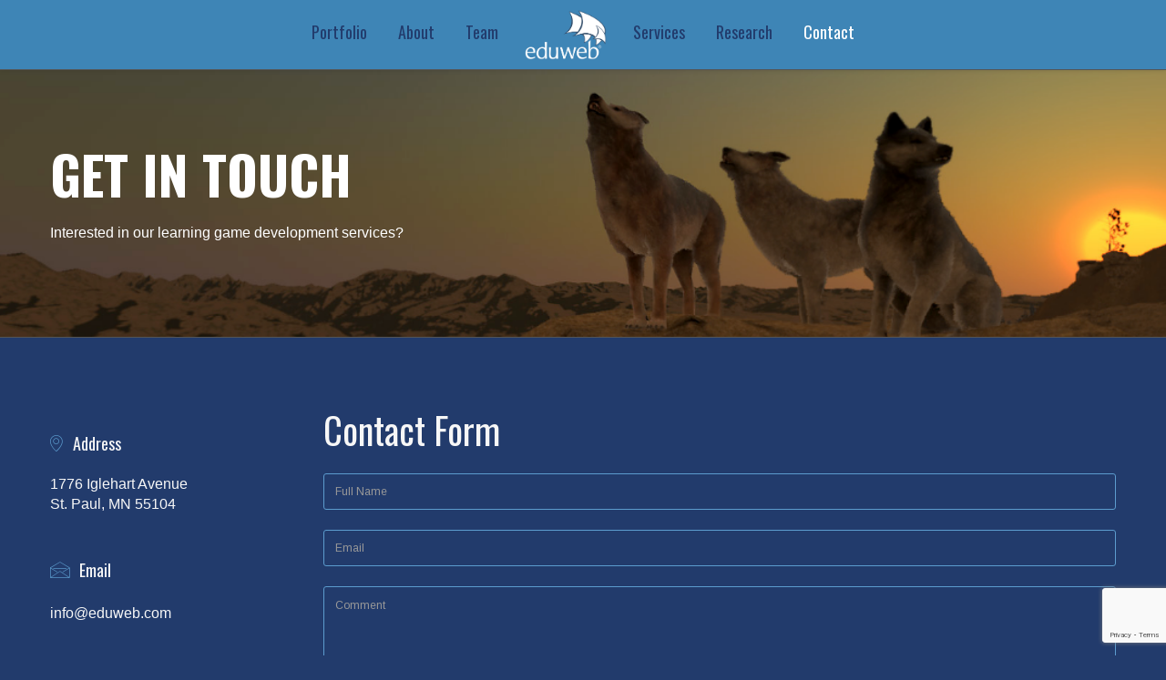

--- FILE ---
content_type: text/html; charset=UTF-8
request_url: http://eduweb.com/contact
body_size: 4706
content:
<!DOCTYPE html>
<html lang="en">
    <head>
        <meta charset="utf-8" />
        <title>Contact / eduweb</title>
        <meta http-equiv="X-UA-Compatible" content="IE=edge" />
        <meta name="description" content="Eduweb is an award-winning developer of digital learning games and multimedia interactives. We create immersive, interactive, and in-depth adventures about art, science, history and technology." />
        <meta name="keywords" content="educational web developer, Web developer, educational Web development, educational games, simulations, learning games, science games, history games, art games, art education, science education, environmental education" />
        <meta name="author" content="eduweb.com" />
        <meta name="viewport" content="width=device-width, initial-scale=1.0" />
        <!-- Favicon -->
        <link rel="shortcut icon" href="/site/themes/mist/img/favicon.ico" />
        <!-- Font -->
        <link rel="stylesheet" href="https://fonts.googleapis.com/css?family=Arimo:300,400,700,400italic,700italic" />
        <link href="https://fonts.googleapis.com/css?family=Oswald:400,300,700" rel="stylesheet" type="text/css" />
        <link rel="stylesheet" href="https://use.fontawesome.com/releases/v5.2.0/css/all.css" integrity="sha384-hWVjflwFxL6sNzntih27bfxkr27PmbbK/iSvJ+a4+0owXq79v+lsFkW54bOGbiDQ" crossorigin="anonymous">
        <!-- Bootstrap core CSS -->
        <link rel="stylesheet" href="/site/themes/mist/css/dark/bootstrap.min.css" />
        <link rel="stylesheet" href="/site/themes/mist/css/dark/hover-dropdown-menu.css" />
        <!-- Icomoon Icons -->
        <link rel="stylesheet" href="/site/themes/mist/css/dark/icons.css" />
        <!-- Revolution Slider -->
        <link rel="stylesheet" href="/site/themes/mist/css/dark/revolution-slider.css" />
        <link rel="stylesheet" href="/site/themes/mist/css/dark/rs-plugin/settings.css" />
        <!-- Animations -->
        <link rel="stylesheet" href="/site/themes/mist/css/dark/animate.min.css" />
        <!-- Owl Carousel Slider -->
        <link rel="stylesheet" href="/site/themes/mist/css/dark/owl/owl.carousel.css" />
        <link rel="stylesheet" href="/site/themes/mist/css/dark/owl/owl.theme.css" />
        <link rel="stylesheet" href="/site/themes/mist/css/dark/owl/owl.transitions.css" />
        <!-- PrettyPhoto Popup -->
        <link rel="stylesheet" href="/site/themes/mist/css/dark/prettyPhoto.css" />
        <!-- Custom Style -->
        <link rel="stylesheet" href="/site/themes/mist/css/dark/style.css" />
        <link rel="stylesheet" href="/site/themes/mist/css/dark/responsive.css" />
        <!-- Color Scheme -->
        <link rel="stylesheet" href="/site/themes/mist/css/dark/color.css" />
        
                <script>
                    var recaptchaCallback = function (form) {
                        return function () {
                            form.submit();
                        }
                    };

                    document.addEventListener("DOMContentLoaded", function () {
                        var captchas = Array.prototype.slice.call(document.querySelectorAll(".g-recaptcha[data-size=invisible]"), 0);

                        var formId = 0;
                        captchas.forEach(function (captcha) {
                            ++formId;
                            var form = captcha.parentNode;
                            while (form.tagName !== "FORM") {
                                form = form.parentNode;
                            }

                            // create custom callback
                            window["recaptchaSubmit" + formId] = recaptchaCallback(form);
                            captcha.setAttribute("data-callback", "recaptchaSubmit" + formId);

                            form.addEventListener("submit", function (event) {
                                event.preventDefault();
                                grecaptcha.reset();
                                grecaptcha.execute();
                            });
                        });
                    });
                </script>
                <script src="https://www.google.com/recaptcha/api.js" async defer></script>
            
        <style>
             body { background: #000 }                         body { font-family: Helvetica, Arial, sans-serif; font-size: 16px; color: ; background: #223b6c }
            h2:before, h4:before { background-color: #5c9cce !important; }
            .navbar a:hover { color: #8fbfe6 !important; }
            .navbar a { font-family: Oswald, sans-serif; font-size: 18px; color: #223b6c !important; }
            .navbar a { font-family: Oswald, sans-serif; font-size: 18px; color: #223b6c !important; }
            .navbar a { font-family: Oswald, sans-serif; font-size: 18px; color: #223b6c !important; }
            .navbar a { font-family: Oswald, sans-serif; font-size: 18px; color: #223b6c !important; }
            .navbar a { font-family: Oswald, sans-serif; font-size: 18px; color: #223b6c !important; }
            .navbar a { font-family: Oswald, sans-serif; font-size: 18px; color: #223b6c !important; }
            .navbar a.current { color: #ffffff !important; }
            .bottom-arrow:before { border-top-color: #5c9cce !important; }
            .bottom-arrow:after { border-color: #223b6c transparent transparent !important; }
            a.btn { background: #5c9cce !important; }
            button { background: #5c9cce; }
            .timeliner li:hover .timeline-image { border-color: #5c9cce !important; }
            .timeliner li:hover .timeline-heading h4 { color: #5c9cce !important; }
            .grid .figcaption { padding: 50px 20px 10px; height: 100%; background: rgba(0,0,0,0.6); }
            .grid .figcaption h4 { line-height: 1.2; }
            .page-header { height: 200px; }
            h4.awards { font-style: normal; margin-bottom: 0; padding-bottom: 4px; line-height: 1.3; }
            #title-no-border:before { height: 0 !important; }
            hr { border-color: #5c9cce }
            .owl-theme .owl-controls { margin-top: 0; }
            .btn-default { color: #fff; }
            .btn-default:hover, .btn-default:focus { color: #fff; }
            .panel-group.list-style .panel .panel-heading > .panel-title:before { content: "\203A"; font-size: 20px; font-weight: bold; font-family: Helvetica, Arial; line-height: 1.5; }
            .form-control { border-color: #5c9cce; }
            .form-control:focus { border-color: #5c9cce; }
            .work-section .nav.black li { background: #999966; font-family: Oswald, sans-serif; font-size: 20px; color: ; border-color: #5c9cce !important; }
            .work-section .nav.black li:hover { background: #737345; border-color:  !important; }
            .work-section .nav.black li.active { background: ; border-color: #5c9cce !important; }
            .page-header h1.ken-burns-title { text-transform: uppercase; font-size: 40px; }
            .ken-burns { position: absolute; top: 0; width: 100%; height: 200px; z-index: -1; }
            .ken-burns-title { padding: 20px 0 10px; line-height: 1; font-family: Oswald; font-weight: 700; }
            .ken-burns-tagline { line-height: 1.4; }
            .client-list-box { padding: 10px 20px; }
            .client-list-box li { padding-bottom: 14px; line-height: 1.2; }
            @media (min-width: 1200px) {
                .client-list-box { border: 1px solid #5c9cce; border-radius: 5px; }
            }
            @-webkit-keyframes ken-burns {
                from { transform: scale(1); }
                to { transform: scale(1.2); }
            }
            @media (min-width: 600px) {
                .page-header { height: 300px; }
                .ken-burns { height: 300px; }
                .ken-burns-title { padding: 60px 0 20px; }
                .page-header h1.ken-burns-title { font-size: 58px; }
                .ken-burns-tagline { max-width: 500px; line-height: 2; }
            }
            @media (min-width: 970px) { 
                @-webkit-keyframes ken-burns {
                    from { transform: scale(1) translate(0, 0); }
                    to { transform: scale(1.2) translate(-80px, 0); }
                }
            }
        </style>
    </head>
    <body>
    <div id="page">
        <!-- Fixed Navbar -->
<header class="fixed-header header-logo-center">
    <!-- navbar -->
    <div class="navbar navbar-default navbar-bg-light navbar-fixed-top" role="navigation" style="border-bottom: 1px solid #555; background: #3e85b6;">
        <div class="container">
            <div class="row">
                <div class="col-md-12">
                    <div class="navbar-header">
                    <!-- Button For Responsive toggle -->
                    <button type="button" class="navbar-toggle" data-toggle="collapse" data-target=".navbar-collapse">
                    <span class="sr-only">Toggle navigation</span> 
                    <span class="icon-bar"></span> 
                    <span class="icon-bar"></span> 
                    <span class="icon-bar"></span></button> 
                    <!-- Logo -->
                                        <a class="navbar-brand" href="/">
                        <img class="site_logo" alt="Eduweb" src="/site/themes/mist/img/eduweb-logo-white.png" />
                    </a>
                                        </div>
                    <!-- Navbar Collapse -->
                    <div class="navbar-collapse collapse">
                        <!-- nav -->
                        <ul class="nav navbar-nav">
                            <li><a  href="/work">Portfolio</a></li>
                            <li><a  href="/about">About</a></li>
                            <li><a  href="/team">Team</a></li>
                                                        <li class="center-logo"><a class="navbar-brand" href="/"><img class="site_logo" alt="Eduweb" src="/site/themes/mist/img/eduweb-logo-white.png" /></a></li>
                                                        <li><a  href="/services">Services</a></li>
                            <li><a  href="/research">Research</a></li>
                            <li><a  class="current"  href="/contact">Contact</a></li>
                        </ul>
                        <!-- Right nav -->
                    </div>
                    <!-- /.navbar-collapse -->
                </div>
                <!-- /.col-md-12 -->
            </div>
            <!-- /.row -->
        </div>
        <!-- /.container -->
    </div>
    <!-- navbar -->
</header>
<!-- Ends Fixed Header -->


        <div class="page-header" style="background: none; overflow: hidden;">
    <div class="ken-burns" style="
        background: url(/assets/wolfhowl6c.jpg) 50% 50% no-repeat;
        background-color: #223b6c;
        background-size: cover;
        animation:ken-burns 7s ease forwards;">
</div>
    <div class="container">
        <h1 class="ken-burns-title" style="font-family: Oswald, sans-serif; color: #ffffff;">Get in Touch</h1>
        <p class="ken-burns-tagline" style="color: #ffffff;">Interested in our learning game development services?</p>
    </div>
</div>


<section id="contact-us" class="page-section">
    <div class="container">
        <div class="row">
            <div class="col-sm-12 col-md-3">
                <div class="row">
                    <div class="col-sm-12" style="padding-top: 30px; padding-bottom: 30px;">
                        <address>
                            <h5 class="title" style="font-family: Oswald, sans-serif; font-size: 18px; color: ;"><i style="color: #5c9cce" class="icon-map-pin text-color"></i> Address</h5>
                            1776 Iglehart Avenue<br>
                            St. Paul, MN 55104<br>
                            
                        </address>
                    </div>
                    <div class="col-sm-12" style="padding-bottom: 30px;">
                        <h5 class="title" style="font-family: Oswald, sans-serif; font-size: 18px; color: ;"><i style="color: #5c9cce" class="icon-envelope7 text-color"></i> Email</h5>
                        info@eduweb.com
                    </div>
                    <div class="col-sm-12" style="padding-bottom: 30px;">
                        <h5 class="title" style="font-family: Oswald, sans-serif; font-size: 18px; color: ;"><i style="color: #5c9cce" class="icon-gear text-color"></i> Support</h5>
                        <p style="line-height: 1.1;">
                        (For WolfQuest technical support, please <a href="http://support.wolfquest.org">go here</a>.)
                    </p>
                    </div>
                </div>
            </div>
            <div class="col-sm-12 col-md-9">
                <h2 class="title" style="font-family: Oswald, sans-serif; font-size: 40px; color: ;">Contact Form</h2>
                <form method="POST" action="/!/Form/create" ><input type="hidden" name="_token" value="yitOlJ4bHn95fnKk7cX5iqP7fLapPixAfz87icwp"><input type="hidden" name="_params" value="[base64]" />
                    
                                        <div class="contact-form">
                                <!-- Field 1 -->
                                <div class="input-text form-group">
                                    <input type="text" name="name" value="" class="input-name form-control" placeholder="Full Name" />
                                </div>
                                <!-- Field 2 -->
                                <div class="input-email form-group">
                                    <input type="email" name="email" value="" class="input-email form-control" placeholder="Email"/>
                                </div>
                                <!-- Field 4 -->
                                <div class="textarea-message form-group">
                                    <textarea name="comment" value="" class="textarea-message form-control" placeholder="Comment" rows="4" ></textarea>
                                </div>
                                <!-- Field 5 -->
                                <div class="input-text form-group">
                                    <div class="g-recaptcha" data-sitekey="6LfNO4YUAAAAABGl_RuMvCTnFBYvtWXZIEYBIEBI" data-size="invisible"></div>
                                </div>
                                <!-- Button -->
                                <button class="btn btn-default" style="background: #5c9cce" type="submit">Send Now <i class="icon-paper-plane"></i></button>
                    </div>
                </form>
            </div>
        </div>
    </div>
</section><!-- page-section -->


		<footer id="footer" style="background-color: #3e85b6">
    <div class="copyright" style="background-color: #3e85b6">
        <div class="container">
            <div class="row">
                <!-- Copyrights -->
                <div class="col-md-6" style="font-family: Helvetica, Arial, sans-serif; font-size: 11px; color: #ffffff;" >
                  &copy; 1996-2026 Eduweb. All rights reserved. Eduweb is a registered trademark of Eduweb, Inc.
                </div>
                <div class="col-md-6 text-right" style="font-family: Helvetica, Arial, sans-serif; font-size: 11px; color: #ffffff;" >
                  info@eduweb.com
                </div>
            </div>
        </div>
    </div>
    <!-- footer-bottom -->
</footer>
<!-- footer -->

    </div>
    <!-- page -->
    <!-- Scripts -->
    <script src="/site/themes/mist/js/jquery.min.js"></script>
    <script src="/site/themes/mist/js/bootstrap.min.js"></script>
    <!-- Menu jQuery plugin -->
     
    <script src="/site/themes/mist/js/hover-dropdown-menu.js"></script>
    <!-- Menu jQuery Bootstrap Addon --> 
    <script src="/site/themes/mist/js/jquery.hover-dropdown-menu-addon.js"></script>
    <!-- Scroll Top Menu -->
     
    <script src="/site/themes/mist/js/jquery.easing.1.3.js"></script>
    <!-- Sticky Menu --> 
    <script src="/site/themes/mist/js/jquery.sticky.js"></script>
    <!-- Bootstrap Validation -->
     
    <script src="/site/themes/mist/js/bootstrapValidator.min.js"></script>
    <!-- Revolution Slider -->
     
    <script src="/site/themes/mist/js/rs-plugin/jquery.themepunch.tools.min.js"></script>
    <script src="/site/themes/mist/js/rs-plugin/jquery.themepunch.revolution.min.js"></script>
    <script src="/site/themes/mist/js/revolution-custom.js"></script>
    <!-- Portfolio Filter -->
     
    <script src="/site/themes/mist/js/jquery.mixitup.min.js"></script>
    <!-- Animations -->
     
    <script src="/site/themes/mist/js/jquery.appear.js"></script>
    <script src="/site/themes/mist/js/effect.js"></script>
    <!-- Owl Carousel Slider -->
     
    <script src="/site/themes/mist/js/owl.carousel.min.js"></script>
    <!-- Pretty Photo Popup -->
     
    <script src="/site/themes/mist/js/jquery.prettyPhoto.js"></script>
    <!-- Parallax BG -->
     
    <script src="/site/themes/mist/js/jquery.parallax-1.1.3.js"></script>
    <!-- Custom Js Code -->
     
    <script src="/site/themes/mist/js/custom.js"></script>
    <!-- Scripts -->

    <script>
    $(document).ready(function() {
        function GetURLParameter(sParam) {
            var sPageURL = window.location.search.substring(1);
            var sURLVariables = sPageURL.split('&');
            for (var i = 0; i < sURLVariables.length; i++) {
                var sParameterName = sURLVariables[i].split('=');
                if (sParameterName[0] == sParam) {
                    return sParameterName[1];
                }
            }
        }
        var projectId = GetURLParameter('id');
        if (projectId) {
            setTimeout(function() { 
                var urlTarget = "id-" + projectId;
                var targetAnchorOffset = $('#'+urlTarget).offset();
                var targetLocation = targetAnchorOffset.top - 115;
                $('html, body').animate({scrollTop:targetLocation}, 500);
                this.blur();
            }, 1000);
        }
    });
    </script>

    </body>
</html>

--- FILE ---
content_type: text/html; charset=utf-8
request_url: https://www.google.com/recaptcha/api2/anchor?ar=1&k=6LfNO4YUAAAAABGl_RuMvCTnFBYvtWXZIEYBIEBI&co=aHR0cDovL2VkdXdlYi5jb206ODA.&hl=en&v=N67nZn4AqZkNcbeMu4prBgzg&size=invisible&anchor-ms=20000&execute-ms=30000&cb=nz87hhlm6e9y
body_size: 48919
content:
<!DOCTYPE HTML><html dir="ltr" lang="en"><head><meta http-equiv="Content-Type" content="text/html; charset=UTF-8">
<meta http-equiv="X-UA-Compatible" content="IE=edge">
<title>reCAPTCHA</title>
<style type="text/css">
/* cyrillic-ext */
@font-face {
  font-family: 'Roboto';
  font-style: normal;
  font-weight: 400;
  font-stretch: 100%;
  src: url(//fonts.gstatic.com/s/roboto/v48/KFO7CnqEu92Fr1ME7kSn66aGLdTylUAMa3GUBHMdazTgWw.woff2) format('woff2');
  unicode-range: U+0460-052F, U+1C80-1C8A, U+20B4, U+2DE0-2DFF, U+A640-A69F, U+FE2E-FE2F;
}
/* cyrillic */
@font-face {
  font-family: 'Roboto';
  font-style: normal;
  font-weight: 400;
  font-stretch: 100%;
  src: url(//fonts.gstatic.com/s/roboto/v48/KFO7CnqEu92Fr1ME7kSn66aGLdTylUAMa3iUBHMdazTgWw.woff2) format('woff2');
  unicode-range: U+0301, U+0400-045F, U+0490-0491, U+04B0-04B1, U+2116;
}
/* greek-ext */
@font-face {
  font-family: 'Roboto';
  font-style: normal;
  font-weight: 400;
  font-stretch: 100%;
  src: url(//fonts.gstatic.com/s/roboto/v48/KFO7CnqEu92Fr1ME7kSn66aGLdTylUAMa3CUBHMdazTgWw.woff2) format('woff2');
  unicode-range: U+1F00-1FFF;
}
/* greek */
@font-face {
  font-family: 'Roboto';
  font-style: normal;
  font-weight: 400;
  font-stretch: 100%;
  src: url(//fonts.gstatic.com/s/roboto/v48/KFO7CnqEu92Fr1ME7kSn66aGLdTylUAMa3-UBHMdazTgWw.woff2) format('woff2');
  unicode-range: U+0370-0377, U+037A-037F, U+0384-038A, U+038C, U+038E-03A1, U+03A3-03FF;
}
/* math */
@font-face {
  font-family: 'Roboto';
  font-style: normal;
  font-weight: 400;
  font-stretch: 100%;
  src: url(//fonts.gstatic.com/s/roboto/v48/KFO7CnqEu92Fr1ME7kSn66aGLdTylUAMawCUBHMdazTgWw.woff2) format('woff2');
  unicode-range: U+0302-0303, U+0305, U+0307-0308, U+0310, U+0312, U+0315, U+031A, U+0326-0327, U+032C, U+032F-0330, U+0332-0333, U+0338, U+033A, U+0346, U+034D, U+0391-03A1, U+03A3-03A9, U+03B1-03C9, U+03D1, U+03D5-03D6, U+03F0-03F1, U+03F4-03F5, U+2016-2017, U+2034-2038, U+203C, U+2040, U+2043, U+2047, U+2050, U+2057, U+205F, U+2070-2071, U+2074-208E, U+2090-209C, U+20D0-20DC, U+20E1, U+20E5-20EF, U+2100-2112, U+2114-2115, U+2117-2121, U+2123-214F, U+2190, U+2192, U+2194-21AE, U+21B0-21E5, U+21F1-21F2, U+21F4-2211, U+2213-2214, U+2216-22FF, U+2308-230B, U+2310, U+2319, U+231C-2321, U+2336-237A, U+237C, U+2395, U+239B-23B7, U+23D0, U+23DC-23E1, U+2474-2475, U+25AF, U+25B3, U+25B7, U+25BD, U+25C1, U+25CA, U+25CC, U+25FB, U+266D-266F, U+27C0-27FF, U+2900-2AFF, U+2B0E-2B11, U+2B30-2B4C, U+2BFE, U+3030, U+FF5B, U+FF5D, U+1D400-1D7FF, U+1EE00-1EEFF;
}
/* symbols */
@font-face {
  font-family: 'Roboto';
  font-style: normal;
  font-weight: 400;
  font-stretch: 100%;
  src: url(//fonts.gstatic.com/s/roboto/v48/KFO7CnqEu92Fr1ME7kSn66aGLdTylUAMaxKUBHMdazTgWw.woff2) format('woff2');
  unicode-range: U+0001-000C, U+000E-001F, U+007F-009F, U+20DD-20E0, U+20E2-20E4, U+2150-218F, U+2190, U+2192, U+2194-2199, U+21AF, U+21E6-21F0, U+21F3, U+2218-2219, U+2299, U+22C4-22C6, U+2300-243F, U+2440-244A, U+2460-24FF, U+25A0-27BF, U+2800-28FF, U+2921-2922, U+2981, U+29BF, U+29EB, U+2B00-2BFF, U+4DC0-4DFF, U+FFF9-FFFB, U+10140-1018E, U+10190-1019C, U+101A0, U+101D0-101FD, U+102E0-102FB, U+10E60-10E7E, U+1D2C0-1D2D3, U+1D2E0-1D37F, U+1F000-1F0FF, U+1F100-1F1AD, U+1F1E6-1F1FF, U+1F30D-1F30F, U+1F315, U+1F31C, U+1F31E, U+1F320-1F32C, U+1F336, U+1F378, U+1F37D, U+1F382, U+1F393-1F39F, U+1F3A7-1F3A8, U+1F3AC-1F3AF, U+1F3C2, U+1F3C4-1F3C6, U+1F3CA-1F3CE, U+1F3D4-1F3E0, U+1F3ED, U+1F3F1-1F3F3, U+1F3F5-1F3F7, U+1F408, U+1F415, U+1F41F, U+1F426, U+1F43F, U+1F441-1F442, U+1F444, U+1F446-1F449, U+1F44C-1F44E, U+1F453, U+1F46A, U+1F47D, U+1F4A3, U+1F4B0, U+1F4B3, U+1F4B9, U+1F4BB, U+1F4BF, U+1F4C8-1F4CB, U+1F4D6, U+1F4DA, U+1F4DF, U+1F4E3-1F4E6, U+1F4EA-1F4ED, U+1F4F7, U+1F4F9-1F4FB, U+1F4FD-1F4FE, U+1F503, U+1F507-1F50B, U+1F50D, U+1F512-1F513, U+1F53E-1F54A, U+1F54F-1F5FA, U+1F610, U+1F650-1F67F, U+1F687, U+1F68D, U+1F691, U+1F694, U+1F698, U+1F6AD, U+1F6B2, U+1F6B9-1F6BA, U+1F6BC, U+1F6C6-1F6CF, U+1F6D3-1F6D7, U+1F6E0-1F6EA, U+1F6F0-1F6F3, U+1F6F7-1F6FC, U+1F700-1F7FF, U+1F800-1F80B, U+1F810-1F847, U+1F850-1F859, U+1F860-1F887, U+1F890-1F8AD, U+1F8B0-1F8BB, U+1F8C0-1F8C1, U+1F900-1F90B, U+1F93B, U+1F946, U+1F984, U+1F996, U+1F9E9, U+1FA00-1FA6F, U+1FA70-1FA7C, U+1FA80-1FA89, U+1FA8F-1FAC6, U+1FACE-1FADC, U+1FADF-1FAE9, U+1FAF0-1FAF8, U+1FB00-1FBFF;
}
/* vietnamese */
@font-face {
  font-family: 'Roboto';
  font-style: normal;
  font-weight: 400;
  font-stretch: 100%;
  src: url(//fonts.gstatic.com/s/roboto/v48/KFO7CnqEu92Fr1ME7kSn66aGLdTylUAMa3OUBHMdazTgWw.woff2) format('woff2');
  unicode-range: U+0102-0103, U+0110-0111, U+0128-0129, U+0168-0169, U+01A0-01A1, U+01AF-01B0, U+0300-0301, U+0303-0304, U+0308-0309, U+0323, U+0329, U+1EA0-1EF9, U+20AB;
}
/* latin-ext */
@font-face {
  font-family: 'Roboto';
  font-style: normal;
  font-weight: 400;
  font-stretch: 100%;
  src: url(//fonts.gstatic.com/s/roboto/v48/KFO7CnqEu92Fr1ME7kSn66aGLdTylUAMa3KUBHMdazTgWw.woff2) format('woff2');
  unicode-range: U+0100-02BA, U+02BD-02C5, U+02C7-02CC, U+02CE-02D7, U+02DD-02FF, U+0304, U+0308, U+0329, U+1D00-1DBF, U+1E00-1E9F, U+1EF2-1EFF, U+2020, U+20A0-20AB, U+20AD-20C0, U+2113, U+2C60-2C7F, U+A720-A7FF;
}
/* latin */
@font-face {
  font-family: 'Roboto';
  font-style: normal;
  font-weight: 400;
  font-stretch: 100%;
  src: url(//fonts.gstatic.com/s/roboto/v48/KFO7CnqEu92Fr1ME7kSn66aGLdTylUAMa3yUBHMdazQ.woff2) format('woff2');
  unicode-range: U+0000-00FF, U+0131, U+0152-0153, U+02BB-02BC, U+02C6, U+02DA, U+02DC, U+0304, U+0308, U+0329, U+2000-206F, U+20AC, U+2122, U+2191, U+2193, U+2212, U+2215, U+FEFF, U+FFFD;
}
/* cyrillic-ext */
@font-face {
  font-family: 'Roboto';
  font-style: normal;
  font-weight: 500;
  font-stretch: 100%;
  src: url(//fonts.gstatic.com/s/roboto/v48/KFO7CnqEu92Fr1ME7kSn66aGLdTylUAMa3GUBHMdazTgWw.woff2) format('woff2');
  unicode-range: U+0460-052F, U+1C80-1C8A, U+20B4, U+2DE0-2DFF, U+A640-A69F, U+FE2E-FE2F;
}
/* cyrillic */
@font-face {
  font-family: 'Roboto';
  font-style: normal;
  font-weight: 500;
  font-stretch: 100%;
  src: url(//fonts.gstatic.com/s/roboto/v48/KFO7CnqEu92Fr1ME7kSn66aGLdTylUAMa3iUBHMdazTgWw.woff2) format('woff2');
  unicode-range: U+0301, U+0400-045F, U+0490-0491, U+04B0-04B1, U+2116;
}
/* greek-ext */
@font-face {
  font-family: 'Roboto';
  font-style: normal;
  font-weight: 500;
  font-stretch: 100%;
  src: url(//fonts.gstatic.com/s/roboto/v48/KFO7CnqEu92Fr1ME7kSn66aGLdTylUAMa3CUBHMdazTgWw.woff2) format('woff2');
  unicode-range: U+1F00-1FFF;
}
/* greek */
@font-face {
  font-family: 'Roboto';
  font-style: normal;
  font-weight: 500;
  font-stretch: 100%;
  src: url(//fonts.gstatic.com/s/roboto/v48/KFO7CnqEu92Fr1ME7kSn66aGLdTylUAMa3-UBHMdazTgWw.woff2) format('woff2');
  unicode-range: U+0370-0377, U+037A-037F, U+0384-038A, U+038C, U+038E-03A1, U+03A3-03FF;
}
/* math */
@font-face {
  font-family: 'Roboto';
  font-style: normal;
  font-weight: 500;
  font-stretch: 100%;
  src: url(//fonts.gstatic.com/s/roboto/v48/KFO7CnqEu92Fr1ME7kSn66aGLdTylUAMawCUBHMdazTgWw.woff2) format('woff2');
  unicode-range: U+0302-0303, U+0305, U+0307-0308, U+0310, U+0312, U+0315, U+031A, U+0326-0327, U+032C, U+032F-0330, U+0332-0333, U+0338, U+033A, U+0346, U+034D, U+0391-03A1, U+03A3-03A9, U+03B1-03C9, U+03D1, U+03D5-03D6, U+03F0-03F1, U+03F4-03F5, U+2016-2017, U+2034-2038, U+203C, U+2040, U+2043, U+2047, U+2050, U+2057, U+205F, U+2070-2071, U+2074-208E, U+2090-209C, U+20D0-20DC, U+20E1, U+20E5-20EF, U+2100-2112, U+2114-2115, U+2117-2121, U+2123-214F, U+2190, U+2192, U+2194-21AE, U+21B0-21E5, U+21F1-21F2, U+21F4-2211, U+2213-2214, U+2216-22FF, U+2308-230B, U+2310, U+2319, U+231C-2321, U+2336-237A, U+237C, U+2395, U+239B-23B7, U+23D0, U+23DC-23E1, U+2474-2475, U+25AF, U+25B3, U+25B7, U+25BD, U+25C1, U+25CA, U+25CC, U+25FB, U+266D-266F, U+27C0-27FF, U+2900-2AFF, U+2B0E-2B11, U+2B30-2B4C, U+2BFE, U+3030, U+FF5B, U+FF5D, U+1D400-1D7FF, U+1EE00-1EEFF;
}
/* symbols */
@font-face {
  font-family: 'Roboto';
  font-style: normal;
  font-weight: 500;
  font-stretch: 100%;
  src: url(//fonts.gstatic.com/s/roboto/v48/KFO7CnqEu92Fr1ME7kSn66aGLdTylUAMaxKUBHMdazTgWw.woff2) format('woff2');
  unicode-range: U+0001-000C, U+000E-001F, U+007F-009F, U+20DD-20E0, U+20E2-20E4, U+2150-218F, U+2190, U+2192, U+2194-2199, U+21AF, U+21E6-21F0, U+21F3, U+2218-2219, U+2299, U+22C4-22C6, U+2300-243F, U+2440-244A, U+2460-24FF, U+25A0-27BF, U+2800-28FF, U+2921-2922, U+2981, U+29BF, U+29EB, U+2B00-2BFF, U+4DC0-4DFF, U+FFF9-FFFB, U+10140-1018E, U+10190-1019C, U+101A0, U+101D0-101FD, U+102E0-102FB, U+10E60-10E7E, U+1D2C0-1D2D3, U+1D2E0-1D37F, U+1F000-1F0FF, U+1F100-1F1AD, U+1F1E6-1F1FF, U+1F30D-1F30F, U+1F315, U+1F31C, U+1F31E, U+1F320-1F32C, U+1F336, U+1F378, U+1F37D, U+1F382, U+1F393-1F39F, U+1F3A7-1F3A8, U+1F3AC-1F3AF, U+1F3C2, U+1F3C4-1F3C6, U+1F3CA-1F3CE, U+1F3D4-1F3E0, U+1F3ED, U+1F3F1-1F3F3, U+1F3F5-1F3F7, U+1F408, U+1F415, U+1F41F, U+1F426, U+1F43F, U+1F441-1F442, U+1F444, U+1F446-1F449, U+1F44C-1F44E, U+1F453, U+1F46A, U+1F47D, U+1F4A3, U+1F4B0, U+1F4B3, U+1F4B9, U+1F4BB, U+1F4BF, U+1F4C8-1F4CB, U+1F4D6, U+1F4DA, U+1F4DF, U+1F4E3-1F4E6, U+1F4EA-1F4ED, U+1F4F7, U+1F4F9-1F4FB, U+1F4FD-1F4FE, U+1F503, U+1F507-1F50B, U+1F50D, U+1F512-1F513, U+1F53E-1F54A, U+1F54F-1F5FA, U+1F610, U+1F650-1F67F, U+1F687, U+1F68D, U+1F691, U+1F694, U+1F698, U+1F6AD, U+1F6B2, U+1F6B9-1F6BA, U+1F6BC, U+1F6C6-1F6CF, U+1F6D3-1F6D7, U+1F6E0-1F6EA, U+1F6F0-1F6F3, U+1F6F7-1F6FC, U+1F700-1F7FF, U+1F800-1F80B, U+1F810-1F847, U+1F850-1F859, U+1F860-1F887, U+1F890-1F8AD, U+1F8B0-1F8BB, U+1F8C0-1F8C1, U+1F900-1F90B, U+1F93B, U+1F946, U+1F984, U+1F996, U+1F9E9, U+1FA00-1FA6F, U+1FA70-1FA7C, U+1FA80-1FA89, U+1FA8F-1FAC6, U+1FACE-1FADC, U+1FADF-1FAE9, U+1FAF0-1FAF8, U+1FB00-1FBFF;
}
/* vietnamese */
@font-face {
  font-family: 'Roboto';
  font-style: normal;
  font-weight: 500;
  font-stretch: 100%;
  src: url(//fonts.gstatic.com/s/roboto/v48/KFO7CnqEu92Fr1ME7kSn66aGLdTylUAMa3OUBHMdazTgWw.woff2) format('woff2');
  unicode-range: U+0102-0103, U+0110-0111, U+0128-0129, U+0168-0169, U+01A0-01A1, U+01AF-01B0, U+0300-0301, U+0303-0304, U+0308-0309, U+0323, U+0329, U+1EA0-1EF9, U+20AB;
}
/* latin-ext */
@font-face {
  font-family: 'Roboto';
  font-style: normal;
  font-weight: 500;
  font-stretch: 100%;
  src: url(//fonts.gstatic.com/s/roboto/v48/KFO7CnqEu92Fr1ME7kSn66aGLdTylUAMa3KUBHMdazTgWw.woff2) format('woff2');
  unicode-range: U+0100-02BA, U+02BD-02C5, U+02C7-02CC, U+02CE-02D7, U+02DD-02FF, U+0304, U+0308, U+0329, U+1D00-1DBF, U+1E00-1E9F, U+1EF2-1EFF, U+2020, U+20A0-20AB, U+20AD-20C0, U+2113, U+2C60-2C7F, U+A720-A7FF;
}
/* latin */
@font-face {
  font-family: 'Roboto';
  font-style: normal;
  font-weight: 500;
  font-stretch: 100%;
  src: url(//fonts.gstatic.com/s/roboto/v48/KFO7CnqEu92Fr1ME7kSn66aGLdTylUAMa3yUBHMdazQ.woff2) format('woff2');
  unicode-range: U+0000-00FF, U+0131, U+0152-0153, U+02BB-02BC, U+02C6, U+02DA, U+02DC, U+0304, U+0308, U+0329, U+2000-206F, U+20AC, U+2122, U+2191, U+2193, U+2212, U+2215, U+FEFF, U+FFFD;
}
/* cyrillic-ext */
@font-face {
  font-family: 'Roboto';
  font-style: normal;
  font-weight: 900;
  font-stretch: 100%;
  src: url(//fonts.gstatic.com/s/roboto/v48/KFO7CnqEu92Fr1ME7kSn66aGLdTylUAMa3GUBHMdazTgWw.woff2) format('woff2');
  unicode-range: U+0460-052F, U+1C80-1C8A, U+20B4, U+2DE0-2DFF, U+A640-A69F, U+FE2E-FE2F;
}
/* cyrillic */
@font-face {
  font-family: 'Roboto';
  font-style: normal;
  font-weight: 900;
  font-stretch: 100%;
  src: url(//fonts.gstatic.com/s/roboto/v48/KFO7CnqEu92Fr1ME7kSn66aGLdTylUAMa3iUBHMdazTgWw.woff2) format('woff2');
  unicode-range: U+0301, U+0400-045F, U+0490-0491, U+04B0-04B1, U+2116;
}
/* greek-ext */
@font-face {
  font-family: 'Roboto';
  font-style: normal;
  font-weight: 900;
  font-stretch: 100%;
  src: url(//fonts.gstatic.com/s/roboto/v48/KFO7CnqEu92Fr1ME7kSn66aGLdTylUAMa3CUBHMdazTgWw.woff2) format('woff2');
  unicode-range: U+1F00-1FFF;
}
/* greek */
@font-face {
  font-family: 'Roboto';
  font-style: normal;
  font-weight: 900;
  font-stretch: 100%;
  src: url(//fonts.gstatic.com/s/roboto/v48/KFO7CnqEu92Fr1ME7kSn66aGLdTylUAMa3-UBHMdazTgWw.woff2) format('woff2');
  unicode-range: U+0370-0377, U+037A-037F, U+0384-038A, U+038C, U+038E-03A1, U+03A3-03FF;
}
/* math */
@font-face {
  font-family: 'Roboto';
  font-style: normal;
  font-weight: 900;
  font-stretch: 100%;
  src: url(//fonts.gstatic.com/s/roboto/v48/KFO7CnqEu92Fr1ME7kSn66aGLdTylUAMawCUBHMdazTgWw.woff2) format('woff2');
  unicode-range: U+0302-0303, U+0305, U+0307-0308, U+0310, U+0312, U+0315, U+031A, U+0326-0327, U+032C, U+032F-0330, U+0332-0333, U+0338, U+033A, U+0346, U+034D, U+0391-03A1, U+03A3-03A9, U+03B1-03C9, U+03D1, U+03D5-03D6, U+03F0-03F1, U+03F4-03F5, U+2016-2017, U+2034-2038, U+203C, U+2040, U+2043, U+2047, U+2050, U+2057, U+205F, U+2070-2071, U+2074-208E, U+2090-209C, U+20D0-20DC, U+20E1, U+20E5-20EF, U+2100-2112, U+2114-2115, U+2117-2121, U+2123-214F, U+2190, U+2192, U+2194-21AE, U+21B0-21E5, U+21F1-21F2, U+21F4-2211, U+2213-2214, U+2216-22FF, U+2308-230B, U+2310, U+2319, U+231C-2321, U+2336-237A, U+237C, U+2395, U+239B-23B7, U+23D0, U+23DC-23E1, U+2474-2475, U+25AF, U+25B3, U+25B7, U+25BD, U+25C1, U+25CA, U+25CC, U+25FB, U+266D-266F, U+27C0-27FF, U+2900-2AFF, U+2B0E-2B11, U+2B30-2B4C, U+2BFE, U+3030, U+FF5B, U+FF5D, U+1D400-1D7FF, U+1EE00-1EEFF;
}
/* symbols */
@font-face {
  font-family: 'Roboto';
  font-style: normal;
  font-weight: 900;
  font-stretch: 100%;
  src: url(//fonts.gstatic.com/s/roboto/v48/KFO7CnqEu92Fr1ME7kSn66aGLdTylUAMaxKUBHMdazTgWw.woff2) format('woff2');
  unicode-range: U+0001-000C, U+000E-001F, U+007F-009F, U+20DD-20E0, U+20E2-20E4, U+2150-218F, U+2190, U+2192, U+2194-2199, U+21AF, U+21E6-21F0, U+21F3, U+2218-2219, U+2299, U+22C4-22C6, U+2300-243F, U+2440-244A, U+2460-24FF, U+25A0-27BF, U+2800-28FF, U+2921-2922, U+2981, U+29BF, U+29EB, U+2B00-2BFF, U+4DC0-4DFF, U+FFF9-FFFB, U+10140-1018E, U+10190-1019C, U+101A0, U+101D0-101FD, U+102E0-102FB, U+10E60-10E7E, U+1D2C0-1D2D3, U+1D2E0-1D37F, U+1F000-1F0FF, U+1F100-1F1AD, U+1F1E6-1F1FF, U+1F30D-1F30F, U+1F315, U+1F31C, U+1F31E, U+1F320-1F32C, U+1F336, U+1F378, U+1F37D, U+1F382, U+1F393-1F39F, U+1F3A7-1F3A8, U+1F3AC-1F3AF, U+1F3C2, U+1F3C4-1F3C6, U+1F3CA-1F3CE, U+1F3D4-1F3E0, U+1F3ED, U+1F3F1-1F3F3, U+1F3F5-1F3F7, U+1F408, U+1F415, U+1F41F, U+1F426, U+1F43F, U+1F441-1F442, U+1F444, U+1F446-1F449, U+1F44C-1F44E, U+1F453, U+1F46A, U+1F47D, U+1F4A3, U+1F4B0, U+1F4B3, U+1F4B9, U+1F4BB, U+1F4BF, U+1F4C8-1F4CB, U+1F4D6, U+1F4DA, U+1F4DF, U+1F4E3-1F4E6, U+1F4EA-1F4ED, U+1F4F7, U+1F4F9-1F4FB, U+1F4FD-1F4FE, U+1F503, U+1F507-1F50B, U+1F50D, U+1F512-1F513, U+1F53E-1F54A, U+1F54F-1F5FA, U+1F610, U+1F650-1F67F, U+1F687, U+1F68D, U+1F691, U+1F694, U+1F698, U+1F6AD, U+1F6B2, U+1F6B9-1F6BA, U+1F6BC, U+1F6C6-1F6CF, U+1F6D3-1F6D7, U+1F6E0-1F6EA, U+1F6F0-1F6F3, U+1F6F7-1F6FC, U+1F700-1F7FF, U+1F800-1F80B, U+1F810-1F847, U+1F850-1F859, U+1F860-1F887, U+1F890-1F8AD, U+1F8B0-1F8BB, U+1F8C0-1F8C1, U+1F900-1F90B, U+1F93B, U+1F946, U+1F984, U+1F996, U+1F9E9, U+1FA00-1FA6F, U+1FA70-1FA7C, U+1FA80-1FA89, U+1FA8F-1FAC6, U+1FACE-1FADC, U+1FADF-1FAE9, U+1FAF0-1FAF8, U+1FB00-1FBFF;
}
/* vietnamese */
@font-face {
  font-family: 'Roboto';
  font-style: normal;
  font-weight: 900;
  font-stretch: 100%;
  src: url(//fonts.gstatic.com/s/roboto/v48/KFO7CnqEu92Fr1ME7kSn66aGLdTylUAMa3OUBHMdazTgWw.woff2) format('woff2');
  unicode-range: U+0102-0103, U+0110-0111, U+0128-0129, U+0168-0169, U+01A0-01A1, U+01AF-01B0, U+0300-0301, U+0303-0304, U+0308-0309, U+0323, U+0329, U+1EA0-1EF9, U+20AB;
}
/* latin-ext */
@font-face {
  font-family: 'Roboto';
  font-style: normal;
  font-weight: 900;
  font-stretch: 100%;
  src: url(//fonts.gstatic.com/s/roboto/v48/KFO7CnqEu92Fr1ME7kSn66aGLdTylUAMa3KUBHMdazTgWw.woff2) format('woff2');
  unicode-range: U+0100-02BA, U+02BD-02C5, U+02C7-02CC, U+02CE-02D7, U+02DD-02FF, U+0304, U+0308, U+0329, U+1D00-1DBF, U+1E00-1E9F, U+1EF2-1EFF, U+2020, U+20A0-20AB, U+20AD-20C0, U+2113, U+2C60-2C7F, U+A720-A7FF;
}
/* latin */
@font-face {
  font-family: 'Roboto';
  font-style: normal;
  font-weight: 900;
  font-stretch: 100%;
  src: url(//fonts.gstatic.com/s/roboto/v48/KFO7CnqEu92Fr1ME7kSn66aGLdTylUAMa3yUBHMdazQ.woff2) format('woff2');
  unicode-range: U+0000-00FF, U+0131, U+0152-0153, U+02BB-02BC, U+02C6, U+02DA, U+02DC, U+0304, U+0308, U+0329, U+2000-206F, U+20AC, U+2122, U+2191, U+2193, U+2212, U+2215, U+FEFF, U+FFFD;
}

</style>
<link rel="stylesheet" type="text/css" href="https://www.gstatic.com/recaptcha/releases/N67nZn4AqZkNcbeMu4prBgzg/styles__ltr.css">
<script nonce="y7Tu00L_uE_hR119I-ZqCg" type="text/javascript">window['__recaptcha_api'] = 'https://www.google.com/recaptcha/api2/';</script>
<script type="text/javascript" src="https://www.gstatic.com/recaptcha/releases/N67nZn4AqZkNcbeMu4prBgzg/recaptcha__en.js" nonce="y7Tu00L_uE_hR119I-ZqCg">
      
    </script></head>
<body><div id="rc-anchor-alert" class="rc-anchor-alert"></div>
<input type="hidden" id="recaptcha-token" value="[base64]">
<script type="text/javascript" nonce="y7Tu00L_uE_hR119I-ZqCg">
      recaptcha.anchor.Main.init("[\x22ainput\x22,[\x22bgdata\x22,\x22\x22,\[base64]/[base64]/[base64]/[base64]/[base64]/[base64]/YihPLDAsW0wsMzZdKTooTy5YLnB1c2goTy5aLnNsaWNlKCkpLE8uWls3Nl09dm9pZCAwLFUoNzYsTyxxKSl9LGM9ZnVuY3Rpb24oTyxxKXtxLlk9KChxLlk/[base64]/[base64]/Wi52KCk6Wi5OLHItWi5OKSxJPj4xNCk+MCxaKS5oJiYoWi5oXj0oWi5sKzE+PjIpKihJPDwyKSksWikubCsxPj4yIT0wfHxaLnUseCl8fHUpWi5pPTAsWi5OPXI7aWYoIXUpcmV0dXJuIGZhbHNlO2lmKFouRz5aLkgmJihaLkg9Wi5HKSxyLVouRjxaLkctKE8/MjU1OnE/NToyKSlyZXR1cm4gZmFsc2U7cmV0dXJuIShaLlU9KCgoTz1sKHE/[base64]/[base64]/[base64]/[base64]/[base64]\\u003d\x22,\[base64]\x22,\x22TxNPNcKLwqDDqGgeTnA/wp4aOmbDtmHCnClSecO6w7M6w7nCuH3DpGDCpzXDrGDCjCfDmMKtScKcQBoAw4AiIyhpw7crw74BMcKlLgEWR0U1JB8Xwr7Cm2rDjwrCvMO2w6EvwpgMw6zDisK2w61sRMO9wrvDu8OEDTTCnmbDhsK1wqA8wosOw4Q/OV7CtWBdw50OfyjCiMOpEsOScnnCulsiIMOawqcBdW84N8ODw4bCqR8vwobDosKWw4vDjMOGHRtWQMKCwrzCssO9Tj/Cg8ODw4PChCfClMOywqHCtsKXwqJVPj3ChsKGUcOweiLCq8KlwpnClj8IwrPDl1wYwoDCsww6wr/CoMKlwqZMw6QVwojDicKdSsOswp3Dqidtw7sqwr9ww5LDqcKtw64Hw7JjMsOaJCzDhHXDosOow4MBw7gQw4Qow4ofTgZFA8KUMsKbwpUlGl7DpwvDmcOVQ18lEsK+JmZmw4sjw6vDicOqw7DCg8K0BMK2XsOKX0PDh8K2J8KNw6LCncOSNcOlwqXCl2HDqW/DrQ3Dqio5KcKYB8O1Qi3DgcKLLUwbw4zCmwTCjmkCwq/DvMKcw4MKwq3CuMO1E8KKNMK7OMOGwrMLET7CqXpHYg7CssOsahESP8KDwos1wpklQcOfw6BXw71fwpJTVcO3EcK8w7NdbzZuw6l9woHCucOWS8OjZTrCnsOUw5dbw4XDjcKPU8OHw5PDq8OIwp4+w77Ci8OVBEXDkEYzwqPDscOtZ2JZY8OYC2/Dm8KewqhHw4HDjMOTwqEWwqTDtE9ow7FgwoMvwqsaTwTCiWnClXDClFzClcOYdELCumVRbsK4QiPCjsOpw6AJDDpxYXl7LMOUw7DCkMO8LnjDpQQPGkomYHLCgxlLUgoFXQUGa8KUPnDDt8O3IMKAwo/DjcKsT2U+RQfCjsOYdcKEw4/Dtk3DmnnDpcOfwrvCpz9YOcKJwqfCgh3CsHfCqsKPwpjDmsOKYGNrMH/DiEUbQD9EI8OBwrDCq3h1eVZzQhvCvcKcf8ODfMOWDsKMP8Ojwol6KgXDhsOeHVTDtMKVw5gCBMOVw5d4wovCjHdKwpbDgFU4OMOEbsOdW8OaWlfCu2/DpytSwr/DuR/CtGUyFWbDgcK2OcO6Sy/DrFt6KcKVwqxWMgnCgAZLw5p/[base64]/[base64]/DMOzOcKTw4VgIMKqw77DmcOOScKawrLCkMOULXrDqcKqw50PP0zCsg7DlQNSM8Kid1sTw7DClEfDiMOeO2XCqWsnw7FywoDCkMK0wrXCgsKUTiTCgn/[base64]/[base64]/DpQ7DjsKuw4/Cv8KsQWLCt3g/a8OMwo/DqcK2wp5qOgU3PT7CtClmw5DCjkIgwozClcOvw7jDoMOVwpTDnXHDnMOTw5LDgkfCn3DCgMKpDiRqwo1IZ1HCjMOhw6DCoV/DqXvDtMOPLyZ7wo8uw5oLeiglYVQPVwdxIMKDO8ORKMKPwoTCnS/Ct8Orw5N1RCZZJnXClnUPw4PCo8OGw6vCkE9RwrLDpwZ2w4LCrhBUw5YYUsKowoBfHMKIw5kaTwAXw63Dh0ZfL1ICeMK6w4FGYyoiEMKOZw7DscKTKW7Cq8KoPMOPCk/DrcK0w5dAC8KXwrtgwqzDvlJMw4TCgVTDo23CvcKcw7fCpCZCCsO0w70mXjPCssKYEkQ1w6kQLcO8YxZKd8OQwr5AYcKvw6zDoF/Cg8KxwqoSw49Ae8OAw7IqWmMYdjtnw6YXUTDDiF8rw5jDmsKJfl8DR8KbPMKKGCJUwqzCinJ1ZgZHJ8Knwo/DrQ4gwqRRw6pFMW7DsHrCmMK1CcOxwrTDs8OXwr3Dm8OtCzPCn8Kfdh7CqMOEwoJEwoDDsMK8wod1UMOxwqlAwrU2wqHDpH0Bw4pjRMOjwqQoJMOnw5zCl8OZwpwZwonDk8OVcMKaw4RKwoHCkC4ND8Oww6IWw5/ChFXCjV/DqxcPwrVvMn7CrmXCtg5PwrPCmcOqSQVyw4NLK0PCqcK1w4TChAbDvTjDoW3Ct8Olwr1swqATw7nCtU/Cp8KUc8KCw58WfW1lw4kuwpR3en9TTMKiw4plwqLDvyQ/[base64]/[base64]/Co8KSKi7DgcOJP3xZW1YVDMKjwpLDh1bCucOgw77DvF/Do8KxFiHDsgFBwr9Swq1Jw4bCrcOPwqQGNcKjfzvCpDbCnC7CkDjDh31owpzDtcKMJHEjw4ccP8OrwpIxIMOxe1ska8OsdsKGTcO4w4fDn2rCrnBtEsOsY0vDuMKmw4LCvDREwoo+NcOeFcKcw4zDhQUvw7/DmEYFw4vCjsKhw7PCv8O2w6rDnlrDgh4Ew7TDjA/DoMKsNGlGw4/DnsK+CEPCn8KKw7UYKUTDgFzClMOiwrPCsz8OwrLCqD7CrMOhw40Owo9Ew7rDgApdEMO6w7bCjFUJDsKcN8KRBE3Dt8KOUm/Ch8KRw5NowqIoFTfCvMONwpUmR8OvwqgaX8OuZsO9bMOZIClsw6Abwp4Zw6LDiWbDh0/CnsOAw5HCjcKMLsKVw4nCmwjDi8Ogc8OfTm0QCj40KsKDwp/CrB0YwrvCpAbCrU3CrBl2wp/[base64]/DslrCvHTDnhfDo3A6dmc2USPCmMKjUGIow53CocKlwqAhJcOnwrRMSTLDvEQtw5XChsOcw77DpGRcSDnCtVljwpomM8O5wr/[base64]/wrzCq8K8PsO0IiE3w68IO8KiBMKpwrdjw7LCjsKFWC85wrQLwqPChlPDhMOqKsK6OSnDgMKmwrdYwrVBw6TDtDzDnhdnw5gcICvDkTsIFcOowqvDoXo0w5/CssKEbGwiwrbCs8OTw6PDnMO7T1h8wpALworCjRY7UjPDsRvCtMOmwoPCnj15B8KtCcOSwobDp2/Dr1TDusKJCnwVw4A4FWzDtsKef8OLw4rDhV/ClsKmw5wiYnlGw7jCmsOewp15w4LCu0fCmDHDhW0Nw7XCq8KuwojDhMOYw4jCiC8Aw4EQfsKUBErCozTDjhMEwpwIdn1YJMKZwpJvIlsab1LChS/Cr8KsMcK9VkDCp2Mow7MYwrfDgQtdwoEJexnDmMKTw6lIwqbDvcOsOgc4wpjDosOZw5J0GcKlwqhgw73Cu8OJw7Ikw7Jsw7DCvMOMbTnDhDHCncOAWxpIw4BUdTfDmMK6PcKhw4Zww4plw4vDlsKEw4howrfDuMOKw63Di2VAYTPCpcKvwrPDlGphw6V3wr/CtEJ0wq/CpHXDpMK+w41+w5LDssOOwoAMfsKYCsO6wojDhMKewpJqbVIfw7p1wrTCoAfCsB4IHmYoBy/[base64]/wqnDik91TG7Cnh7CgWMjVFLDiQgtw5DCrSAgPcODXHQQQMOcw5vDkMOAwrHDm1k/GMOgCMK2P8OBw5MEB8KlLcKfwo/Dvl/CrcO6wrB9wprCgzM/WWfChcO/w5h/FEUQw4dZw5ElVcKLw7TChX5Dw6QobT/DqMO8wq9Jw6PDu8OESMKtHnVhPisjW8KQwrjDlMK0WS0/[base64]/Cr1bCplU5I1PDmMOlcQrChxfDhMOtGB/Cs8OBw6PCr8KnCH9cGkBZJsKNw6wMBzrCm2B9w6zDnUt4w4M2wobDgMOFL8O1w6XCvsKzRlHCh8OkC8KywoNjwqTDtcObEGrDhVNBwprDk0peeMKnaxp0w67CiMKrw6LCicKAX0fCqmUNE8OLN8OsZMOWw4RIBRPDnsKPw7zDrcOLwovCtcKUw6seFMO/wqbDt8OPVTrCkcKgecOtw4x6wrzCvcKXwrFmCcO/T8KBwrQKwqrCgMKtfSnCo8KCwqXCv2Umw5E9ccKfwpJUdn3DrsKLJG1nw5XCv3M9wrLDpHrChDLDtRzCsQJJwqDDusOcwrTCusODwrwXTcO1fsOlQcKFDkzCr8K4Gi9kwo/[base64]/[base64]/Dsz9IwotDGjJHworDocKzKMO5w5gswoPDscO/wqvCnD16G8KpQ8OzDiXDu33CnsOfwqfDv8KVwrbDlsOoKltuwppZQg1uZMK+JwTCvcObCMKoF8KawqPCj2zDtFspwrplwplEwoDDhzpbOsKJwrvDrlZHw6UEM8K3wrDChMOTw6tQI8K/[base64]/DtsK9wprDqsK1wqzDpcOrw77DnMOgNUxUMWpAwqTDlDZ7dsKfHMOlKcKTwrM6worDggp1woEMwqNjw41Ma1Q1wooxdnEXPMKoJsO2Ekcxw73DhMOqw7HDtD4idMOCchTCqsKKSMK9dmvCjMOgwokTPMKebcKtw7cmccOjcsK9w6kAw7Rqwq/DtcOAwrnCiRPDq8KMwop5FcK2JsKYOcKSTjnDlMObUwNXclQMw7E9w6rDkMO0w51Bwp3Cry46w5TCpMOfwpTDqsKGwr/CmsKlLMKCFMKFRmI8DMOQNMKcU8K5w7U1w7NVZwkQWsOGw7gwQ8Oow4fDmcOww7EHGhvCg8OWSsOLworDtkHDuBoNwpxhwoMzwq0/McKBW8Kew7IpHnrDqW3CgGfCm8O/TWNjSxECw7TDtVtvL8Kbw4BjwrkXwrLDsUDDqsKuFMKEXMKpIsOfwpIlwqsHc1UCGWxAwrJKw5U0w7tnShzDiMKobMO/[base64]/TcOUVTwPH0Fcw4bCnRpwwrXDq8OUHQA4w6XCncKWwo9bw7osw5DCt2Rsw50DChZ1w6DDocODwqnCmWbDlzdMcsKnDMO5wo7DssOxw5E9GXx/fgcURsOAb8KuDMOKLHjCrcKLesKeJcODw4TDtwDDhQYfRxonwo7DssOUSTjCjcKnchrCv8K6UCHDg1XDrHXDtl3DoMKswph9w4HCuUU6aEPDgcKfZMKhwoETfGPCrMOnMSVAw5w/O2RHSGFsworCpMOIw5ggwp/CvcOeQsOnJMKgABXDvcKJLMO7NcOvw71+eAHDtsO8JMOJf8K+wqgLbzFwwrrCr3IXGsO6wpbDusK9wpp/w4fClhdwIzsQHMKIPMOBwrgVwrYsasKcZApBwrnCkDTDilPCn8Ojw6/CtcKYw4Ehw55mTMOiw6XCl8KmamzCuyoXwq7DuExGwqUXSMO4dsOiMAkhwpBbXMOUwpvCmsKhHcO/BcK5woVdagPCtsKaIMKJdMK5MFAGwotDw6gBSMO+w4LChsKgwqY7IsKRbRInw4AMwo/CpEfDqcK7w744wrnDgsK/[base64]/DvkPChmHCoVMYwq9RX2o6D8K8wqTCrSTDqA41wpTCsUPDvMKxKMOGwogqwqTDv8KSw6kVwrjCqsOhwo90w7w1wpPDqMOPw5DCrQ3DlQ3CmcOaQCfDlsKhL8OvwonCllDDjsKcw5B9LMKAw78/UMOfV8KZw5U0D8KtwrfDk8OGazTDslfDt192wolWSElCGB7Cs1vCmsOvIwN2w4ofwotbwqjDlsKEw5UsPsKqw4xzwoI1wr/ClTvDhV3Dr8K9w4XDmwzCs8KfwpPCjRXCtMOVTcK2DQjCvg7Cr0LDlMOQBGxBw5HDncOnw7NOdCdEwqvDk0XDhMKhWTLCo8OUw4jChsKHw7HCrsO9wrsKwoPCrV/ChAHDv13Ct8KCDxXDkMKNDsOpUsOcSE1nw7LColvDuCMWw53CgsOUwrB9EMKkCgB/W8Kyw7F0wp/CpcORWMKnLhFxwqHDlz7DknIOAgHDvsO+wpR/w7Jawp/CqFfCicK6ecKIwr9/aMO2DMKwwqPDlmQ5NsO/aUbCqCXCui4oYMOHw6vDrk8za8Kmwo1lBMO/Gz3CkMKOMsKpZcO4OwPCpcOfP8K5GFUiTUbDvsK+CsK2wpJxDUZOw6k/X8Ojw4vCscOmKsKlwqRadXfDr03ClXdjMMOgCcO/w43DsgvDlcKKN8O0XXfCo8OxLG82WhnCqi7CnsOuw4TDpQrDqUZtw7gkZlwNNlpOWcKxwrDCvjPCiDnDuMO2w5gywoxXwrIbTcKJRMOEw4dvJBEJYHrDmk4rSsKMwopwwr/[base64]/Cm0DCksOkLQTCp2HDhMOfEhvCr8KNOTjCmsOfIlkXw5/CrCXCpcOQVMK/Gx/Cp8Kpw6rDn8KEwqTDlGcYfnQHXcK1IFZRwqB8fMOEwoRMC3BDw6PChAATCTB3w77DosO6GsOaw4VNw4Iyw7VnwrjDkFZqPnB3fzFuEEjDvMO2ZBcCZ3zDvmDDmx/DkMKIDQJ0Z1YDbcOEw5zCnQgOGgYQwpHDo8KkE8Kqw5wOasK4H1Q8ZEjCvsKgUC7CtjpnbMKXw7jCmcK3KcKDBcOWPA3Dt8OewqTDmzvDg3dSV8K/wo/DtMOQw7Jpw4wOwp/Crk7DjipdFMOUw4PCtcKGKQhdbcKowqJ5wqzDu0nCi8O9QFs0w7gnwqtMUsKaQRoDPMO/Q8ODwqDCgD9ww65Rw6fDkTkqwqwMwrjCv8Kgd8KUw7XDlyV/w4h9Ny08wrfDp8Okw4PDnMOHTF7Dp2TCiMKYdQM0ECHDiMKaB8KGXwo3Bi8cLFfDpMO4I3sLLFRLwqjDuynDk8KLw5Jgw7vCvEMhwo4Qwox0RnHDqsOEAsO6wrzDhcOcecO7ScOxMA05IC5hPmhWwrfCmmPCkUU1Zg/[base64]/[base64]/CqcKzwrcwKlDCmcKXL8KDSXFSw7d+wobCmcKBw5DCp8Kzw7Nzd8OHw7N4eMOmIFRcTm3CpVfCpznDpcKrwrfCtsKZwqHDkRpcHMO5Qk3DgcKDwrhRFzDDmh/DlwfDtsKIwqbDiMOxwrRBMlXCvhvCtllrLsKFwqHDtAHDu2HCrUFAH8Oywpo3NjoiP8K0woU8w5bCrsOow7lTwqXDgA1hwrjCrjTCtcKywrh6SG3Ch3DDtFbCviTDpcOXwrh3wpfCgDhRX8K8KS/Cnw1uQgDDrg/Do8OIwrrCoMOPw4fCvxLCmmQ6Z8OKwrTCmsOoYMKSw55swqzDp8OGwoxbwpRJw7FOL8KiwpMUWMKEwooWw541R8KDwqVlw6TDsGZGwqXDl8KsbFHCiWs9PljCoMKzUMO9wp7DrsONwoMZXGjDnMO0w63Cr8KOQ8OiIXbCvVxhw4FWwo/CkMKJwonDp8K7X8K7wr1pwoAZw5XCpsOgeRl3YHYGwq1sw5grwpfCi8K6wovDkSzDqE7DrcK3B1zCk8KWasKWXsKgc8OlbBvCrMOQwpU8wprChUpUFz/DhsKlw7kpSMKWbkjChjnDp2YBwq57SA5OwrUwQ8KVMVPCiyDChcOOw4x1wr0Yw7TCtnfDrcOwwqBhwrUPwr1Nwrs/ciXCmMKpwq4ALcKEbMOvwqxiWBtWNBkDAMOcw4QAw5/DlX4BwrzDjGhDe8OsL8O2LcKkcsKZwrFKPcOzwpkHwrvDsnkYwqYZTsKUw5VyfDJww7lmC2rDjzVTwo5CdsOcw7TCkMKwJUdgw4tTOTXChD/DkcKWwoUTwq4BwojDvXTDiMKTw4fDtcO0Ih1aw6nDuRvCncOMAjHCmMOFYcKHwpXCgWfCs8OLM8KsM1/CiSx+wqLDs8KLb8OkwqXCt8Osw6/[base64]/SGTCtsOHw51XwpBzJ2RqGMOERA9iw7LCqMO+ShI9RXhCCMKUTMOvDTLCrRATfMKmJMOLTUM2w4TDscKdc8O8w75cUmLDk2RxQx/DvMOYw7DCsAvCpSvDhR/CvsOfHT9McMK1FilNw41EwqbCgcOOYMK4EsKNeSkUwofDvisMLMK8w6LCsMK/ecK/w7zDgcO5fVMxe8OTMsOlw7TCpmTDrcOyenPCrMK5exnCnMKYFhptw4ddw74Cw4DDjmzDt8Oiwow4U8OhLMO+a8K5ecO1RsO6ZsKGCsK2w7Unwow8w4YNwoNdeMOPWlvDtMK6SjJ8bS42JMOjVcKyA8KFwo9NTWTChC/[base64]/[base64]/wq/DnRnCv8K4w4jDkcOLwoEOw47DrsONTw/DhyZlUDnDoAEGw6d1Zw7DjiXCosKjfjzDucKHwpEeISZ6JcO9A8Ksw77DocK5wpbCvksjSGHCo8O5OcKvwqVfIVLCnsKUwrnDnxszVjTDkcOdRMKhwrfCkmtqwoNMwqbCmMOKa8O+w6/Dn1DCix0xw77DoDxeworDhcKdwpDCocKNFcO0wrLChmrCrXLCp0Vgw5zClFbCuMKTOlozTsOiw7zDlSZ/[base64]/Ds1jCq37Dq8KIwqLDnMO3L3XCgiPCohFXTF3Ch1TCuyLCgsOjSgrDt8KcwrnDo25VwpYDw6TCr0nDh8KyBMK1w5DDpMOLw77CljFawrnDlSFgwofCo8KFwrnDh0VwwpzChUnCj8KNLcKcwr/CtmExwoZFIWLCr8KAwr0ZwrpjXHNNw6/[base64]/Ci8Kzd8OSw6XCvQPCvgoLA8OCD8KmwoLDtxjDpMKEwqHCisKRwpouJDnCmcOKMlI4LcKDwqoPwrwSwo7CoVpow6E8wo/[base64]/w59pw4fDkMKuHxEkw5/DhcOReMOcw49iOS7CoMOkKQ8Yw4peW8Kuw6bDoDvCjXjCosOFHBHCsMO8w63Do8OKaGnCisO4w5EZVVHCicKhwrdTwpnCi1xyT2PDvyfCv8OIfTXCicKDDlx6OsOVJsKHJMOywpAKw7HDnRR7JcKHM8OPHcKKOcOCRzTCiE/Cpm3DucKkJMOIG8Osw7x9VsKAcsORwph/wpgeJ3ASfMOjSC3Dj8KQworDpMK2w4rCqcOlH8KocMOUbMOlYsOWwqhww4DCkGzClml1fE/Cg8KYRHfDqDQCaWPDkWcWwooXVsKmUE7DviVlwrt1wq/Cuh/DuMOuw7dnw5cew54bXAnDsMOQwrNiWkICwoXCrzPCvMOuLcOrdMKhwp3CjyNxGA5vLg3CkH7DshnDsW/[base64]/wqvDmkNJw4tpwrZhE8OPw4gyCw7CocKLwrNLwog8RsOfO8KDwohBwrkzw4dyw7zCjC7DlcOoQXzDnGNOwr7DvsOgw7dqJh3DjMKiw4dMwo83Zh7ChURYw6vCu1FZwoccw4TCvBHDn8OuUQI/w7EQwrgyAcOowohEwpLDisOoDlUWQVlGYCYGARjDksORK1V0w4jDrcO3w7fDisOww7xnw6HCncOJw5/DhsO/[base64]/w6hDw7pnBx0RQE7DgsOlwotOY8OiKi4ULsKvUzlPwrwnwrLDokhjcEbDjh3DgcKhIMKOwpLCrXZAXcOZwqVeYcOeGyLDoysZIkdVPU/CnsKYw5PDqcKow4nDrMOnfsOHA2glwqfCm1VSw4wrf8KmOFbCk8Oywo/DmcOhw47DtsOFI8K6HsOfw6rCsAXCgMKWw598ZRduwqHDpsOsccOLHsK+AsKwwpARKV1eYV5DCWrDvAzDinvCj8Kdwr3Cq1rDmMKSaMOReMOcADcAw6sINXk+wqQKwpvCjMO+wqRTSHnDusOlw4jCnUvDr8OYwoVOesKhwqRgHcObVj/CpgMawq1hUFzDkwjCrC7CqsOZMMKDCVDDosOEwp7DjG56w5/CkcO+wrLDpcO+RcKPHVUXM8Kbw7tALSXCtX3Cv1LDqMOBL2U5wotmZAJ6RcKpw5bCuMOMOhPCmhY+bhosAnvDs1QAHgLDlm/Cqx9bJRzCrMKYw7rCqcOawrPCpTYOwrHCk8OHwoEWO8OcYcKqw7IBw4Raw4PDhcOLwoZ8XABKaMOIXw4/[base64]/DlMKSwpbDn2YWP0DDjcOyw53DkcO6wo3DkQQ4wrpWw5nDl1jCjcOMfMKxwr/[base64]/DrsKfccO5IcOmw5/Cl8K3McKnw4fDhQ/Dr8O2VMOAYT7Dv1UlwoV/wq1+VMK3wqPCuBA+wq5SGQA2wprCiDLDuMKWQ8O2wrPDmAwRenPDrzlNcWjDokp9w6cSbsOPwrZZUcKewpI2wqo1BMKcK8Krw7zDtMKvwocWPFPDrEPCql0gX2xhw4EJwq/CjMKYw7o4NcOSw4/CqgTCgjPDkUDCksKvwp1Cw5fDg8OcY8OQQcKvwpwdwr4VBh3DgcOTwp/CssOWJWDDoMO7woTCtTJIw7YHw5V/[base64]/CmMOxwoPCqTLCjcKgwrgBKcOGwqlkQ8K7woNZcsKKA8KPw7BHGsKJKMO7wr7Di14vw4ldw5lwwp4zHsOaw7Z5w6M8w4UXwqPDt8Olw6dCM1/[base64]/[base64]/CsX9Ew73DhiogWAQcTlkpWDoRw6ZtV8KpHcKoCxLDpFTCnMKMw4ERQizDuF9kwqzDusKOwpvDtcKHwoLDnMO7w44tw5bCjzfCm8KWasOEwrxew5EOw4NREcOpekHDpjJ/w4zCssOgcl7CpDocwr4QEMOAw43DmHXCg8KpQiDDusKQc2LDqMOEHBbDnhbCuj06PcORw5Esw6nCkzXCscKtw7jCpsKZaMONwoUywrDDr8OWwrIFw6HCssO2ScKbw606acK/XCZwwqDCk8KnwoFwIWPDlx3CrygeJxJaw7zDhsOqwonDo8OvTcOLw5XDhVc/OMK/wrxVwoHChsKXKRHCocK6w4nChSkhw67CilRBwpI6JcK/w7UtAsKdXcKYIsO0AMKVw57Cjz/CvcOsFkwLJBrDmsOETMKpPmI1XzBXw5F0woo1acOPw6MZbzNbBcORZ8O0w7bDoTfCssOKwqHCuSvDty7DqMK/WMO0wp5vcMKDRcK0TU3DuMOWwrrCuGVHwoLCk8OadTLCpMKawqLCnlTDuMO1eTY5w4lne8O1woskwozDpyPDiioHSMOgwoo4EMKtfRXCkzNDw4vCisOOJMOJwoPCulbDscOTFCjCuQXCqMOhDcOmUcOnwrPDj8O6OsKuwovCrcK3w5/CrgLDtcO2J0FUCGLDvlFfwoo4wrcow6/CgiZyN8KHIMO9CcK3w5YIRcO1w6fCrcK5DUXCv8Kpw6pFIMKSdRVIwqhHXMOUQCBAUmMowrx9RSkZQ8OZb8K2QcO3wpbCpsOHwqFNw6gMWMOVwoVlTnA8wpfDhXYbAsOSeUIXwrvDuMKOw6k/w5bCmcKfTMORw4LDnT/[base64]/Dv8KXwr41wp/DjlTDpilCw64fFsO2wqRfw5lMF8OSTGMOanwaUcOfSWQGccOvw4UvfwDDglvCsT1cDhQkwrbChMK6HMOCwqNONsO8w7cCUUvCt0zCoEJowppVwqTCjz/[base64]/CqlLDqEDCpMOswqDDkAdjw4kzNzfCh1PCmsKpwp52dXELKgXDjVrCox3Co8K4a8Kpw4zCiC4jwq7CrMKET8KUT8O0wpNwSMO1HzgKMcOewr4dKS9XWMOUw7VtOm9jw7zDvm84w4rDp8KACsKJcn/[base64]/DvsO6ADZcBMOwYzXCkHzCh8O2wqpDwr4Wwptrw57DrsOnw7rClGXDtCbDusO9csKxCQ50a3/DnB3Ds8KMD2RuZ21mPVLCgw1bQgkSwoTChcKuGsKwIVYfw4jDnifDggLCtsK5w47CjUxwbsK7wp4hbcK+QyXCh1bCkcKhwqdEwoHDqnvChsKlQGk/w5XCm8OgS8OUR8K9wqbDmhDDqEQPDGfCicOswpLDhcKEJCjDicOVwp3ChlR+eDbCqcOlQsOjBkfDp8KJGsOPDwLDr8OPJcOQRAHDgMO8OcORw5Rzw7hcwp/CgcOUNcKCwo4Ow6RcX3XClMOMNMKFwrXCtcOcwotCw47CjsO6aEcZw4PDvsO7wpljw5jDlcKyw6M9wo3Ct0LDkFJAEBtzw78fw6zCm3rCpxjCpGdpTW06bsOuDcO1wo3CrDrDsgHCrsOffVIEU8OWRGsgwpVKY0QHwo1/wovDusKDw4nDpsKGSwBAwo7ChsOjw5M6AsK7JlHCmMOxw4ZEwpMDUWTDrMOgD2EGDF3CqwrDnzNtw54vwrRFZ8OawrsjZcOHw7VdLcOLw6BJL0kGalB4wqvDhzwRVC3CkToyXcKAXiJxFEpVIjRRA8K0w4DCjcKEwrZrw50dMMOnGcOYw7gDwpnCn8K5Eg5/AxfDusOEw50IYMOcwqjDmn5Qw53DiSnCicKwVcOVw6x7XEo1KgYZwpdYcSzDuMKlHMOFbsKqacKswovDpcOIL3AOSQPCqMKRRFPCtSLDilErwqVDOMOzwrNhw6jCjQthw4/Dr8KjwoJ6P8KFwo/Cnl3Dv8Onw5ZTBgwhwrjCicKgwp/CrToPcVYaO0/[base64]/[base64]/wrQfBCd8fz7CvMObMsKoF1t1WhLDn8KPEHXDlsK9TnjDjsOwIMOfwo0qwqImDhTChMKmw6zCuMKKw4HDjcO/[base64]/DhHdmT0lIRMKFecOTbiLCpF/ClEwrJDUKw7zCiFsaD8KDUsOzQBrCkmNRHcOKw48+dcK4w6d0A8OswqLCp2RQRHdiQT4TP8OfwrfDvMKwG8Kpw59AwpzCuybCkTZIwovCg33DjsK4wq01wpTDuRHCnU1nwqoew6vDrSsuwpw2w7zCignChShKc39YSwNKwo/ClMOePcKrYSZRZcOhwqTCqcOIw7XDrsOrwo01Oh/DpBc8w7NWbMOAwpnDvGzDgsKYw6QMw6rCkMKqdhnCvMKow6nDh2AoDUjCgcOBwqM9JGZHZMO+w6fCvMOtPl4dwr/DoMOnw4vCusKFwrQqGsOXScOww7oew67Cv0dQSz5pGcOObETCm8O+Xm90w5HCssKGw7VQPjrCjSfCnsO9N8OnayTCnhlbw4ATEWbDrMOLXsKdLR9WTsKmOER+wr00w6jCvMOafBPCuyl2w6vDtcOtwroLwq7CrcOpwqTDsxjDsCJRwonChMO4wp8BWWZ9w5o/w60Vw4bCkltzZlnCsBzDmSlxIicQKsOpXkYOwoA3ajpmaw3Du3EFwp3DrcKxw4EWGSLCiGwlwr5Gw6jCsidKbsKfdGtgwrtibsOyw5EXw6/Cq1giwprCksOvFCXDmyPDlHNqwrUdAMKyw4UDwpPCicOyw4rChmBGZMKVcsO+LC3CgwzDusKpwopOa8OGw4MIY8OPw59ZwoZZPMKRATvDgmTCr8KMGy0Rw40NGTbCkBxrwoPDjMOLScKLXsOcLsKew5DCucOHwoZHw7lCRUbDvEp6QE9Sw7N8c8Kewpguwo/CnxgFDcOSJT9dAMO3wrTDhBhIwrtvJ3fDvwrCmFHCjELDocOMcMKZwr56ThBOwoNxw4gjw4d9F3/Dv8O9TAvCjDhWDMOMw7/CkWQGbk/[base64]/[base64]/CksOxwoklLBs9KWbDq1/CpMOdVG5rw5wNfTLDjcKiwpVEw5ExIsKDwo4Ww4/Cn8Okw5pNK3QoCB/DusKQTkzCoMKdwqjCrMKdw4g1GsO6S2tSVBPDksOtwplxL3PCn8KwwpAAUBx4wokGOV7CvS3CuUlbw6LDi2/DusK8NcKDw58dw5gOVBAuWCdfw6fDvldlw6HCuCTCvxJ+YxfCjsOtc2LCq8OnYMOTwpgewqHCuVR8woI6w7xdw5nChsOfdkfCr8KHw7HCnhPDpsOKw4nDqMKjRsKFw7HDt2cEEsKVwotkHFZSwqHDjRbCpCElURnCugzCmVFSHsOnC1sSwqoMw7l5woTChj/DsirClcKGTClKT8OXUwnDolkePBcewqHDrsKoCydjS8KFfcK5w7ofw5jDocKcw5hdIw0xEU5tO8OFbsK/ccKeGhPDs3bDjW/DqkZcQh0awq1yMGXDq18wPcKQwrUlMcKpwo5mwoNuw7/CtMK5wrLDlxTDsU/CrR5sw7M2wpnDm8Ogw4/CpGVdw77CrEDCosKfw5Mxw7fCoxLCtBdCSmwYMBLCgsKpwpFAwqbDnC7DpcOCwoBGw6zDlMKIGMKKKMOjNCTCpAAZw4PCq8OQwp7Dg8OwPMO3LSIfwopQFV/DkcOcwrFlw6HDhXnDukrCgMOdf8Knw7UGw5NaclfCrWfDq1NVVzLCiGTDnsK+ODrCl3plw47Cu8OnwqLCik1Bw4NQAGPCqgd7w57DoMOnAsOWYwMUWFzDpy7Cj8O0wpXDk8ODw4jDuMONwqdhw6vCsMOQWQEawrgewrvCn1DDq8O/[base64]/DoRvCuMOQw7/DuVvCsHx2KX0Pwqs8IsO2A8KCw6QOw4MfwqjCicOcw64AwrLDt1I1wqkMWsO0fGrDqiwHw74HwqYoQkbDiVcLwpRLM8OXwps3ScOXwo8kwqJeUsOYAkMkO8OCAsKISxs3w5RmOibDlcKJVsKow4fCgF/DpEnCqMKZwonDnkwzNcOEw43Dt8O9U8KTw7VYwrjDtsORGMKNR8OVwrDDpcOYEHc1wrwONMKlOcOQw7nDmcK8DR1WZ8KTc8OQw60MwpzDjsOXCMKAasK9KGrDksK1wp0QTsKqJTZNKMOdwqN0woQTa8ONE8OIwpp/wqUcw4DDksOSBnXDkMOQw6o0ITbDtsOEIMOAcGnDuEHCj8OTT3BgG8KuAMKMBDskZcKKBMONVsK+c8OZCDgaBUUfQ8OyHUI3WzzDm2Zhw55GfRtHB8OdaGLCsX9Ew79Nw5Z0WlY0w6HCsMK1ekVWwoxcw74yw4rDhR/Cvl7CqcKmJVjCo3vDkMKjC8KuwpEtVMKuXgbDnsOBwoLCgH/DqibDmkJLw7nCjm/CucKUPMOdA2R4PX/DqcK+wrRnwqk/w69gwo/Do8KxRMOxe8OEwrkmcx1fTcKmTHM3wogWH1MiwqoZwrRKQAcHLilQwqbDsxvDgnfDhcOIwrE7w4HCnh3DhMK9EXrDoFlCwrzComZcYjHCmwNJw7nDsHA/wojCoMOiw4rDpTHCnDHChloBZR8Tw7rCqDoEwofCnsO+wqfDh18jwoMENA/[base64]/CkcOmMMOdHsOAw6DCqMKDJTfChsO+wq4FYzzDl8ODesOUL8OBRMKvd07CpSDDjSvDizI6AGBFYlQgwq4sw7zChwzDi8K2Y3RsHRvDmsKSw5gRw59EZVnCocOvwrfDhMOCwrfCpzTDuMO1w4N2wr/[base64]/DhhRjwqvDt3B/NjF6RGJYwrVyXB1Gw63CvAlObWjDnlTCtMOnwpVfw7PDgsOHL8OBwpc0wpLCqDNEw4nDhlnCvQ55w4tIwodVRcKuW8KJecK1wrs7w5nChAcnwoTDoRsQw5Epwo8ee8O6w6ZcG8KFN8KywoYcJ8OFJ3bClV/Cl8Klw5IjG8OEwoPDniDDicKeasO2YsKAwqYAPBxSwpFAwpvCgcODwrNlw4R0HmkjITfCosKpX8Kiw6XCtcKVw7BZwr4RPMKVBFvCkcK4w4PDt8OPwpQCKMK+SDLCjMKPwqPDoGpQAsKGIAjDs2PCpcOeDUkbw5ptPcO0w47ChlMxIVBuwo/CsjvDlcKFw7PClT/Cg8OpJDTDjFQMw7BGw5jCkkjDpMOzw5nCm8K0RkokK8OEdnIYw6DDnsOPQD0Qw4wWw6vCo8KvIXoSC8OVwpEQecOdejdyw5rClMOEw4MwU8OrPsOCwqZzwqkzc8O/w4QTw6LCmMO6OkPCgMK7w4pIwqVNw6zCvsKTBFEUHcO2D8KPG3DDqS3Di8K/wrYqwrJ9wpDCp2A9KlfCgcKqwoLDlsK1w7jCiQ4jHWEmwpF0w5/[base64]/[base64]/[base64]/OH/CmsOnwq1DdjHDpsOHEgvCh2BkwoTDqsKnw5nDrsKcR0V8CktabFYaRFzDucOACjwYwq3DvSHDsMOCOSZPw4gjwo9Cw5/CgcKpw4RVR1dIIcO7Wykow78uUcKgeTjCmMOswoJKwobCucOBasK5wrvCi1LCsV9uwoLDpsOKwp/Dr1LCj8Knwp/CucO4JMK0IsOoQsKBwo7DjsO6F8KWw7/[base64]/[base64]/DgD4jVMOlU8KJw6TCjncfwo7CshQ5OHPCnGMlwo8Tw4jDgDFvw6tvbwnDjMKlw53CpSnDlMOFwr5bS8OiVcKHdTF/[base64]/Dm3PDvMOGPgdOGcKKw4QrSGk8w4kDOBMvE8OhHMOGw5HDh8K2GRIlYjwLKsOBw6V6w7NiKBnDjFMyw6fDpk4Bw6ccw47CoUMUSkbCh8OewpxXF8O0wr7DtUvDl8Kow6rDgMKkGsOnw67CqGJowoBeGMKVw6rDhsOrPloDw6/DuCjCg8O/OUrDisO5wo/Di8OAwpPDmD/DhcK8w6rDkHAoNWEgbTxCJsKsMUkxZyJBNyjCmD7DhEhaw4LDhykQIsO4wpo1w6bCtQfDoRHDocKvwp0/JUMCYcO6bBrCucO9ADvDncOjw41gwpIoPMOUw59kG8OTYCZjYMKTwofCshtmw7bCmTnDrmPCrFHDoMK+wpRcw7rDoDbDoCVXw6B4woHDp8OQwqo+aRDDuMKJcR1eYWZRwp5JOjHClcOUVsKDI11Rw4hIwrt1HcK5Y8OQw5XDr8OYw6DDrAo9WMKYN2PCgmh4Ow8/wqRPbUgOasK8Mk9HYkRgf3xUZjUpMcOXRgV9wo/DkFrDjcKTw6Amw4TDliXCuWJrcMK/w7XCuXhGPMKYKTTCvsOzwrxQw4/CllVXwoHDiMOVwrHCoMOhOsOHwoDDqHBGKcOuwq00wrIhwqpcC2oGQEc9cMO5wpfCr8KKTcOhwrXCpTAEw5nCqRsTw65dw748w5d8V8O/GsOywrQIR8OdwrI4ZgdTw6YKMEVHw5A4O8OswpHDsBPDtcKqwo7CvBTCnC3CjcOCXcOFfsKkwqY/wrYtP8KlwpMvZ8KVwrE0w6HDqSPDp3hZMxPDngVkWsOawp7CicK/RWzDsV5Wwopgw6BzwpPDjBMQei7DjcOdwoZewqbCu8KRw7FZYWg/wqbDs8OlwrDDscK6wrxJTcKsw5nDqMOyRsO7MsObPRpVOsKaw4/[base64]/w6dFBnUDwo9qNxN4YxB3wr9GScKEHMKpPmkHeMKFajzClHbCj2nDtsOqwrDCocKNwo9MwqMYQsObUMKrHQRjwrQIwqBBDTjDtMKhDgJ+wrTDvT3CqCTCoV/CrFLDm8Oow4Yqwo1Lw6NjQj3CsyLDpR3DusOzWA41TMOcZkk9QkHDkHgeSSnDmSEcXsO4wocDWWctbG3DpcKTLRNfwr/DqgzDgsKpw7MSO1nDpMO+Al7DqxIJUsKfbGwNw4HDl2HDo8KQw40Qw444IsOrXU/Cr8KUwqtHWhnDqcKLai/[base64]/[base64]/[base64]/Pk1eVn4Jw59nNCvCrcOFGsOiw53CmsOLw6nDo8OsO8OxGhLDmcK1AcOvazPDt8KewqZPwpPDgMOxw4vDmlTCpSjDlcKJZQHDhxjDp2J9woPCksO2w6cqwprCg8KWG8KVwrvClcKawpd3aMKLw6XDugfCnGTDlCbCnDPDmMOtS8K7wqbDhMONwoHDhMOFw5/DjVbCusKODcKSalzCvcOMNcKlw5QaXHJEGsKjeMO/TRw3TkLDgMKDwqjCosO1wp4Pw4EBCiXDm3jDvhDDusOqw5vDrFMKwqJyaCZxw5/DnCzDvAM+BDLDnzdJwpHDvDbCpMKkwoLDsyjCisOCw4Bjw5AGwrBHw6LDscKUw4zCsh9vEA9fFxdWwrjDjsO6wrLCqMO9w67DiWrDpxI7Th9oOMK8fGHDmQonw7LCucKlKMOHw55wGsKUwqXCk8K9woopw7/[base64]/CkQ/Cjhdww6nCoTzCqhteC8Kbw7vDuGnDumkLw77Dg8OQYD7ClsO/OcOuE0s2SwXDpwJgwqsbwp7DuTnDsDQLwrDDq8KwQcKHLMKlw5XDsMKgw6tSH8OVaMKDPmnDqSzCnlkSJC/Ct8O4wq1+LG90w6XCt1MIcnvDhkkuasKGRGcHw7/CpwnDpl0Nw54rwrVQIGrDtcKkB09WKDVBwqHDghNqwonDjcK7XgfCqsKMw6jDoErDimPCicKFwrTCgsKJw7YWc8Knwo/Ci13Cn0bCqWXDsi1vwohjw6bDpz/DtDFgKMKRZ8KuwoFIw61jCyXDrBZ5wpl/AcK4bAJHw7gUwqxUwo9Cw5fDg8O0w6XCt8KPwqIAw4Bzw5LDr8K6WT3ClsOCOcOzwr1wSMKEdB4Uw798w6jCk8KmDSZlwqAnw7XDg1VUw5J9MhQMA8KnCBPCmMOJwqzDiGzCggMYQn4KHcKnScO2w6/CsQ\\u003d\\u003d\x22],null,[\x22conf\x22,null,\x226LfNO4YUAAAAABGl_RuMvCTnFBYvtWXZIEYBIEBI\x22,0,null,null,null,1,[21,125,63,73,95,87,41,43,42,83,102,105,109,121],[7059694,161],0,null,null,null,null,0,null,0,null,700,1,null,0,\[base64]/76lBhn6iwkZoQoZnOKMAhmv8xEZ\x22,0,0,null,null,1,null,0,0,null,null,null,0],\x22http://eduweb.com:80\x22,null,[3,1,1],null,null,null,1,3600,[\x22https://www.google.com/intl/en/policies/privacy/\x22,\x22https://www.google.com/intl/en/policies/terms/\x22],\x22GYn4zulhciDYVuCwGZbTYtXCb6sjanZZMTgqP4nYn2w\\u003d\x22,1,0,null,1,1770119019144,0,0,[117,86],null,[146,162,14,175,123],\x22RC-4-Hre7HUSucBbg\x22,null,null,null,null,null,\x220dAFcWeA5hjJUX21dinnLfnDDg5MQ99rciqjzPR2pwQsK1vz2kpHmwVMeMxFfUyZfXmZz20xAh2uElhFm7BpmqNRCZezvQMpMxIQ\x22,1770201819150]");
    </script></body></html>

--- FILE ---
content_type: text/css
request_url: http://eduweb.com/site/themes/mist/css/dark/bootstrap.min.css
body_size: 19859
content:
/*!
 * Bootstrap v3.3.6 (http://getbootstrap.com)
 * Copyright 2011-2015 Twitter, Inc.
 * Licensed under MIT (https://github.com/twbs/bootstrap/blob/master/LICENSE)
 *//*! normalize.css v3.0.3 | MIT License | github.com/necolas/normalize.css */html{font-family:sans-serif;-webkit-text-size-adjust:100%;-ms-text-size-adjust:100%}
 body{margin:0}
 article,aside,details,figcaption,figure,footer,header,hgroup,main,menu,nav,section,summary{display:block}
 audio,canvas,progress,video{display:inline-block;vertical-align:baseline}
 audio:not([controls]){display:none;height:0}
 [hidden],template{display:none}
 a{background-color:transparent}
 a:active,a:hover{outline:0}
 abbr[title]{border-bottom:1px dotted}
 b,strong{font-weight:700}
 dfn{font-style:italic}
 h1{margin:.67em 0;font-size:2em}
 mark{color:#000;background:#ff0}
 small{font-size:80%}
 sub,sup{position:relative;font-size:75%;line-height:0;vertical-align:baseline}
 sup{top:-.5em}
 sub{bottom:-.25em}
 img{border:0}
 svg:not(:root){overflow:hidden}
 figure{margin:1em 40px}
 hr{height:0;-webkit-box-sizing:content-box;-moz-box-sizing:content-box;box-sizing:content-box}
 pre{overflow:auto}
 code,kbd,pre,samp{font-family:monospace,monospace;font-size:1em}
 button,input,optgroup,select,textarea{margin:0;font:inherit;color:inherit}
 button{overflow:visible}
 button,select{text-transform:none}
 button,html input[type=button],input[type=reset],input[type=submit]{-webkit-appearance:button;cursor:pointer}
 button[disabled],html input[disabled]{cursor:default}
 button::-moz-focus-inner,input::-moz-focus-inner{padding:0;border:0}
 input{line-height:normal}
 input[type=checkbox],input[type=radio]{-webkit-box-sizing:border-box;-moz-box-sizing:border-box;box-sizing:border-box;padding:0}
 input[type=number]::-webkit-inner-spin-button,input[type=number]::-webkit-outer-spin-button{height:auto}
 input[type=search]{-webkit-box-sizing:content-box;-moz-box-sizing:content-box;box-sizing:content-box;-webkit-appearance:textfield}
 input[type=search]::-webkit-search-cancel-button,input[type=search]::-webkit-search-decoration{-webkit-appearance:none}
 fieldset{padding:.35em .625em .75em;margin:0 2px;border:1px solid silver}
 legend{padding:0;border:0}
 textarea{overflow:auto}
 optgroup{font-weight:700}
 table{border-spacing:0;border-collapse:collapse}
 td,th{padding:0}
 /*! Source: https://github.com/h5bp/html5-boilerplate/blob/master/src/css/main.css */@media print{*,:after,:before{color:#000!important;text-shadow:none!important;background:0 0!important;-webkit-box-shadow:none!important;box-shadow:none!important}
 a,a:visited{text-decoration:underline}
 a[href]:after{content:" (" attr(href) ")"}
 abbr[title]:after{content:" (" attr(title) ")"}
 a[href^="javascript:"]:after,a[href^="#"]:after{content:""}
 blockquote,pre{border:1px solid #999;page-break-inside:avoid}
 thead{display:table-header-group}
 img,tr{page-break-inside:avoid}
 img{max-width:100%!important}
 h2,h3,p{orphans:3;widows:3}
 h2,h3{page-break-after:avoid}
 .navbar{display:none}
 .btn>.caret,.dropup>.btn>.caret{border-top-color:#000!important}
 .label{border:1px solid #000}
 .table{border-collapse:collapse!important}
 .table td,.table th{background-color:#fff!important}
 .table-bordered td,.table-bordered th{border:1px solid #ddd!important}
}
 @font-face{font-family:'Glyphicons Halflings';src:url(../fonts/glyphicons-halflings-regular.eot);src:url(../fonts/glyphicons-halflings-regular.eot?#iefix) format('embedded-opentype'),url(../fonts/glyphicons-halflings-regular.woff2) format('woff2'),url(../fonts/glyphicons-halflings-regular.woff) format('woff'),url(../fonts/glyphicons-halflings-regular.ttf) format('truetype'),url(../fonts/glyphicons-halflings-regular.svg#glyphicons_halflingsregular) format('svg')}
 .glyphicon{position:relative;top:1px;display:inline-block;font-family:'Glyphicons Halflings';font-style:normal;font-weight:400;line-height:1;-webkit-font-smoothing:antialiased;-moz-osx-font-smoothing:grayscale}
 .glyphicon-asterisk:before{content:"\002a"}
 .glyphicon-plus:before{content:"\002b"}
 .glyphicon-eur:before,.glyphicon-euro:before{content:"\20ac"}
 .glyphicon-minus:before{content:"\2212"}
 .glyphicon-cloud:before{content:"\2601"}
 .glyphicon-envelope:before{content:"\2709"}
 .glyphicon-pencil:before{content:"\270f"}
 .glyphicon-glass:before{content:"\e001"}
 .glyphicon-music:before{content:"\e002"}
 .glyphicon-search:before{content:"\e003"}
 .glyphicon-heart:before{content:"\e005"}
 .glyphicon-star:before{content:"\e006"}
 .glyphicon-star-empty:before{content:"\e007"}
 .glyphicon-user:before{content:"\e008"}
 .glyphicon-film:before{content:"\e009"}
 .glyphicon-th-large:before{content:"\e010"}
 .glyphicon-th:before{content:"\e011"}
 .glyphicon-th-list:before{content:"\e012"}
 .glyphicon-ok:before{content:"\e013"}
 .glyphicon-remove:before{content:"\e014"}
 .glyphicon-zoom-in:before{content:"\e015"}
 .glyphicon-zoom-out:before{content:"\e016"}
 .glyphicon-off:before{content:"\e017"}
 .glyphicon-signal:before{content:"\e018"}
 .glyphicon-cog:before{content:"\e019"}
 .glyphicon-trash:before{content:"\e020"}
 .glyphicon-home:before{content:"\e021"}
 .glyphicon-file:before{content:"\e022"}
 .glyphicon-time:before{content:"\e023"}
 .glyphicon-road:before{content:"\e024"}
 .glyphicon-download-alt:before{content:"\e025"}
 .glyphicon-download:before{content:"\e026"}
 .glyphicon-upload:before{content:"\e027"}
 .glyphicon-inbox:before{content:"\e028"}
 .glyphicon-play-circle:before{content:"\e029"}
 .glyphicon-repeat:before{content:"\e030"}
 .glyphicon-refresh:before{content:"\e031"}
 .glyphicon-list-alt:before{content:"\e032"}
 .glyphicon-lock:before{content:"\e033"}
 .glyphicon-flag:before{content:"\e034"}
 .glyphicon-headphones:before{content:"\e035"}
 .glyphicon-volume-off:before{content:"\e036"}
 .glyphicon-volume-down:before{content:"\e037"}
 .glyphicon-volume-up:before{content:"\e038"}
 .glyphicon-qrcode:before{content:"\e039"}
 .glyphicon-barcode:before{content:"\e040"}
 .glyphicon-tag:before{content:"\e041"}
 .glyphicon-tags:before{content:"\e042"}
 .glyphicon-book:before{content:"\e043"}
 .glyphicon-bookmark:before{content:"\e044"}
 .glyphicon-print:before{content:"\e045"}
 .glyphicon-camera:before{content:"\e046"}
 .glyphicon-font:before{content:"\e047"}
 .glyphicon-bold:before{content:"\e048"}
 .glyphicon-italic:before{content:"\e049"}
 .glyphicon-text-height:before{content:"\e050"}
 .glyphicon-text-width:before{content:"\e051"}
 .glyphicon-align-left:before{content:"\e052"}
 .glyphicon-align-center:before{content:"\e053"}
 .glyphicon-align-right:before{content:"\e054"}
 .glyphicon-align-justify:before{content:"\e055"}
 .glyphicon-list:before{content:"\e056"}
 .glyphicon-indent-left:before{content:"\e057"}
 .glyphicon-indent-right:before{content:"\e058"}
 .glyphicon-facetime-video:before{content:"\e059"}
 .glyphicon-picture:before{content:"\e060"}
 .glyphicon-map-marker:before{content:"\e062"}
 .glyphicon-adjust:before{content:"\e063"}
 .glyphicon-tint:before{content:"\e064"}
 .glyphicon-edit:before{content:"\e065"}
 .glyphicon-share:before{content:"\e066"}
 .glyphicon-check:before{content:"\e067"}
 .glyphicon-move:before{content:"\e068"}
 .glyphicon-step-backward:before{content:"\e069"}
 .glyphicon-fast-backward:before{content:"\e070"}
 .glyphicon-backward:before{content:"\e071"}
 .glyphicon-play:before{content:"\e072"}
 .glyphicon-pause:before{content:"\e073"}
 .glyphicon-stop:before{content:"\e074"}
 .glyphicon-forward:before{content:"\e075"}
 .glyphicon-fast-forward:before{content:"\e076"}
 .glyphicon-step-forward:before{content:"\e077"}
 .glyphicon-eject:before{content:"\e078"}
 .glyphicon-chevron-left:before{content:"\e079"}
 .glyphicon-chevron-right:before{content:"\e080"}
 .glyphicon-plus-sign:before{content:"\e081"}
 .glyphicon-minus-sign:before{content:"\e082"}
 .glyphicon-remove-sign:before{content:"\e083"}
 .glyphicon-ok-sign:before{content:"\e084"}
 .glyphicon-question-sign:before{content:"\e085"}
 .glyphicon-info-sign:before{content:"\e086"}
 .glyphicon-screenshot:before{content:"\e087"}
 .glyphicon-remove-circle:before{content:"\e088"}
 .glyphicon-ok-circle:before{content:"\e089"}
 .glyphicon-ban-circle:before{content:"\e090"}
 .glyphicon-arrow-left:before{content:"\e091"}
 .glyphicon-arrow-right:before{content:"\e092"}
 .glyphicon-arrow-up:before{content:"\e093"}
 .glyphicon-arrow-down:before{content:"\e094"}
 .glyphicon-share-alt:before{content:"\e095"}
 .glyphicon-resize-full:before{content:"\e096"}
 .glyphicon-resize-small:before{content:"\e097"}
 .glyphicon-exclamation-sign:before{content:"\e101"}
 .glyphicon-gift:before{content:"\e102"}
 .glyphicon-leaf:before{content:"\e103"}
 .glyphicon-fire:before{content:"\e104"}
 .glyphicon-eye-open:before{content:"\e105"}
 .glyphicon-eye-close:before{content:"\e106"}
 .glyphicon-warning-sign:before{content:"\e107"}
 .glyphicon-plane:before{content:"\e108"}
 .glyphicon-calendar:before{content:"\e109"}
 .glyphicon-random:before{content:"\e110"}
 .glyphicon-comment:before{content:"\e111"}
 .glyphicon-magnet:before{content:"\e112"}
 .glyphicon-chevron-up:before{content:"\e113"}
 .glyphicon-chevron-down:before{content:"\e114"}
 .glyphicon-retweet:before{content:"\e115"}
 .glyphicon-shopping-cart:before{content:"\e116"}
 .glyphicon-folder-close:before{content:"\e117"}
 .glyphicon-folder-open:before{content:"\e118"}
 .glyphicon-resize-vertical:before{content:"\e119"}
 .glyphicon-resize-horizontal:before{content:"\e120"}
 .glyphicon-hdd:before{content:"\e121"}
 .glyphicon-bullhorn:before{content:"\e122"}
 .glyphicon-bell:before{content:"\e123"}
 .glyphicon-certificate:before{content:"\e124"}
 .glyphicon-thumbs-up:before{content:"\e125"}
 .glyphicon-thumbs-down:before{content:"\e126"}
 .glyphicon-hand-right:before{content:"\e127"}
 .glyphicon-hand-left:before{content:"\e128"}
 .glyphicon-hand-up:before{content:"\e129"}
 .glyphicon-hand-down:before{content:"\e130"}
 .glyphicon-circle-arrow-right:before{content:"\e131"}
 .glyphicon-circle-arrow-left:before{content:"\e132"}
 .glyphicon-circle-arrow-up:before{content:"\e133"}
 .glyphicon-circle-arrow-down:before{content:"\e134"}
 .glyphicon-globe:before{content:"\e135"}
 .glyphicon-wrench:before{content:"\e136"}
 .glyphicon-tasks:before{content:"\e137"}
 .glyphicon-filter:before{content:"\e138"}
 .glyphicon-briefcase:before{content:"\e139"}
 .glyphicon-fullscreen:before{content:"\e140"}
 .glyphicon-dashboard:before{content:"\e141"}
 .glyphicon-paperclip:before{content:"\e142"}
 .glyphicon-heart-empty:before{content:"\e143"}
 .glyphicon-link:before{content:"\e144"}
 .glyphicon-phone:before{content:"\e145"}
 .glyphicon-pushpin:before{content:"\e146"}
 .glyphicon-usd:before{content:"\e148"}
 .glyphicon-gbp:before{content:"\e149"}
 .glyphicon-sort:before{content:"\e150"}
 .glyphicon-sort-by-alphabet:before{content:"\e151"}
 .glyphicon-sort-by-alphabet-alt:before{content:"\e152"}
 .glyphicon-sort-by-order:before{content:"\e153"}
 .glyphicon-sort-by-order-alt:before{content:"\e154"}
 .glyphicon-sort-by-attributes:before{content:"\e155"}
 .glyphicon-sort-by-attributes-alt:before{content:"\e156"}
 .glyphicon-unchecked:before{content:"\e157"}
 .glyphicon-expand:before{content:"\e158"}
 .glyphicon-collapse-down:before{content:"\e159"}
 .glyphicon-collapse-up:before{content:"\e160"}
 .glyphicon-log-in:before{content:"\e161"}
 .glyphicon-flash:before{content:"\e162"}
 .glyphicon-log-out:before{content:"\e163"}
 .glyphicon-new-window:before{content:"\e164"}
 .glyphicon-record:before{content:"\e165"}
 .glyphicon-save:before{content:"\e166"}
 .glyphicon-open:before{content:"\e167"}
 .glyphicon-saved:before{content:"\e168"}
 .glyphicon-import:before{content:"\e169"}
 .glyphicon-export:before{content:"\e170"}
 .glyphicon-send:before{content:"\e171"}
 .glyphicon-floppy-disk:before{content:"\e172"}
 .glyphicon-floppy-saved:before{content:"\e173"}
 .glyphicon-floppy-remove:before{content:"\e174"}
 .glyphicon-floppy-save:before{content:"\e175"}
 .glyphicon-floppy-open:before{content:"\e176"}
 .glyphicon-credit-card:before{content:"\e177"}
 .glyphicon-transfer:before{content:"\e178"}
 .glyphicon-cutlery:before{content:"\e179"}
 .glyphicon-header:before{content:"\e180"}
 .glyphicon-compressed:before{content:"\e181"}
 .glyphicon-earphone:before{content:"\e182"}
 .glyphicon-phone-alt:before{content:"\e183"}
 .glyphicon-tower:before{content:"\e184"}
 .glyphicon-stats:before{content:"\e185"}
 .glyphicon-sd-video:before{content:"\e186"}
 .glyphicon-hd-video:before{content:"\e187"}
 .glyphicon-subtitles:before{content:"\e188"}
 .glyphicon-sound-stereo:before{content:"\e189"}
 .glyphicon-sound-dolby:before{content:"\e190"}
 .glyphicon-sound-5-1:before{content:"\e191"}
 .glyphicon-sound-6-1:before{content:"\e192"}
 .glyphicon-sound-7-1:before{content:"\e193"}
 .glyphicon-copyright-mark:before{content:"\e194"}
 .glyphicon-registration-mark:before{content:"\e195"}
 .glyphicon-cloud-download:before{content:"\e197"}
 .glyphicon-cloud-upload:before{content:"\e198"}
 .glyphicon-tree-conifer:before{content:"\e199"}
 .glyphicon-tree-deciduous:before{content:"\e200"}
 .glyphicon-cd:before{content:"\e201"}
 .glyphicon-save-file:before{content:"\e202"}
 .glyphicon-open-file:before{content:"\e203"}
 .glyphicon-level-up:before{content:"\e204"}
 .glyphicon-copy:before{content:"\e205"}
 .glyphicon-paste:before{content:"\e206"}
 .glyphicon-alert:before{content:"\e209"}
 .glyphicon-equalizer:before{content:"\e210"}
 .glyphicon-king:before{content:"\e211"}
 .glyphicon-queen:before{content:"\e212"}
 .glyphicon-pawn:before{content:"\e213"}
 .glyphicon-bishop:before{content:"\e214"}
 .glyphicon-knight:before{content:"\e215"}
 .glyphicon-baby-formula:before{content:"\e216"}
 .glyphicon-tent:before{content:"\26fa"}
 .glyphicon-blackboard:before{content:"\e218"}
 .glyphicon-bed:before{content:"\e219"}
 .glyphicon-apple:before{content:"\f8ff"}
 .glyphicon-erase:before{content:"\e221"}
 .glyphicon-hourglass:before{content:"\231b"}
 .glyphicon-lamp:before{content:"\e223"}
 .glyphicon-duplicate:before{content:"\e224"}
 .glyphicon-piggy-bank:before{content:"\e225"}
 .glyphicon-scissors:before{content:"\e226"}
 .glyphicon-bitcoin:before{content:"\e227"}
 .glyphicon-btc:before{content:"\e227"}
 .glyphicon-xbt:before{content:"\e227"}
 .glyphicon-yen:before{content:"\00a5"}
 .glyphicon-jpy:before{content:"\00a5"}
 .glyphicon-ruble:before{content:"\20bd"}
 .glyphicon-rub:before{content:"\20bd"}
 .glyphicon-scale:before{content:"\e230"}
 .glyphicon-ice-lolly:before{content:"\e231"}
 .glyphicon-ice-lolly-tasted:before{content:"\e232"}
 .glyphicon-education:before{content:"\e233"}
 .glyphicon-option-horizontal:before{content:"\e234"}
 .glyphicon-option-vertical:before{content:"\e235"}
 .glyphicon-menu-hamburger:before{content:"\e236"}
 .glyphicon-modal-window:before{content:"\e237"}
 .glyphicon-oil:before{content:"\e238"}
 .glyphicon-grain:before{content:"\e239"}
 .glyphicon-sunglasses:before{content:"\e240"}
 .glyphicon-text-size:before{content:"\e241"}
 .glyphicon-text-color:before{content:"\e242"}
 .glyphicon-text-background:before{content:"\e243"}
 .glyphicon-object-align-top:before{content:"\e244"}
 .glyphicon-object-align-bottom:before{content:"\e245"}
 .glyphicon-object-align-horizontal:before{content:"\e246"}
 .glyphicon-object-align-left:before{content:"\e247"}
 .glyphicon-object-align-vertical:before{content:"\e248"}
 .glyphicon-object-align-right:before{content:"\e249"}
 .glyphicon-triangle-right:before{content:"\e250"}
 .glyphicon-triangle-left:before{content:"\e251"}
 .glyphicon-triangle-bottom:before{content:"\e252"}
 .glyphicon-triangle-top:before{content:"\e253"}
 .glyphicon-console:before{content:"\e254"}
 .glyphicon-superscript:before{content:"\e255"}
 .glyphicon-subscript:before{content:"\e256"}
 .glyphicon-menu-left:before{content:"\e257"}
 .glyphicon-menu-right:before{content:"\e258"}
 .glyphicon-menu-down:before{content:"\e259"}
 .glyphicon-menu-up:before{content:"\e260"}
 *{-webkit-box-sizing:border-box;-moz-box-sizing:border-box;box-sizing:border-box}
 :after,:before{-webkit-box-sizing:border-box;-moz-box-sizing:border-box;box-sizing:border-box}
 html{font-size:10px;-webkit-tap-highlight-color:rgba(0,0,0,0)}
 body{font-family:"Helvetica Neue",Helvetica,Arial,sans-serif;font-size:14px;line-height:1.42857143;color:#333;background-color:#fff}
 button,input,select,textarea{font-family:inherit;font-size:inherit;line-height:inherit}
 figure{margin:0}
 img{vertical-align:middle}
 .carousel-inner>.item>a>img,.carousel-inner>.item>img,.img-responsive,.thumbnail a>img,.thumbnail>img{display:block;max-width:100%;height:auto}
 .img-rounded{border-radius:6px}
 .img-thumbnail{display:inline-block;max-width:100%;height:auto;padding:4px;line-height:1.42857143;background-color:#fff;border:1px solid #ddd;border-radius:4px;-webkit-transition:all .2s ease-in-out;-o-transition:all .2s ease-in-out;transition:all .2s ease-in-out}
 .img-circle{border-radius:50%}
 hr{margin-top:20px;margin-bottom:20px;border:0;border-top:1px solid #eee}
 .sr-only{position:absolute;width:1px;height:1px;padding:0;margin:-1px;overflow:hidden;clip:rect(0,0,0,0);border:0}
 .sr-only-focusable:active,.sr-only-focusable:focus{position:static;width:auto;height:auto;margin:0;overflow:visible;clip:auto}
 [role=button]{cursor:pointer}
 .h1,.h2,.h3,.h4,.h5,.h6,h1,h2,h3,h4,h5,h6{font-family:inherit;font-weight:500;line-height:1.1;color:inherit}
 .h1 .small,.h1 small,.h2 .small,.h2 small,.h3 .small,.h3 small,.h4 .small,.h4 small,.h5 .small,.h5 small,.h6 .small,.h6 small,h1 .small,h1 small,h2 .small,h2 small,h3 .small,h3 small,h4 .small,h4 small,h5 .small,h5 small,h6 .small,h6 small{font-weight:400;line-height:1;color:#777}
 .h1,.h2,.h3,h1,h2,h3{margin-top:20px;margin-bottom:10px}
 .h1 .small,.h1 small,.h2 .small,.h2 small,.h3 .small,.h3 small,h1 .small,h1 small,h2 .small,h2 small,h3 .small,h3 small{font-size:65%}
 .h4,.h5,.h6,h4,h5,h6{margin-top:10px;margin-bottom:10px}
 .h4 .small,.h4 small,.h5 .small,.h5 small,.h6 .small,.h6 small,h4 .small,h4 small,h5 .small,h5 small,h6 .small,h6 small{font-size:75%}
 .h1,h1{font-size:36px}
 .h2,h2{font-size:30px}
 .h3,h3{font-size:24px}
 .h4,h4{font-size:18px}
 .h5,h5{font-size:14px}
 .h6,h6{font-size:12px}
 p{margin:0 0 10px}
 .lead{margin-bottom:20px;font-size:16px;font-weight:300;line-height:1.4}
 @media (min-width:768px){.lead{font-size:21px}
}
 .small,small{font-size:85%}
 .mark,mark{padding:.2em;background-color:#fcf8e3}
 .text-left{text-align:left}
 .text-right{text-align:right}
 .text-center{text-align:center}
 .text-justify{text-align:justify}
 .text-nowrap{white-space:nowrap}
 .text-lowercase{text-transform:lowercase}
 .text-uppercase{text-transform:uppercase}
 .text-capitalize{text-transform:capitalize}
 .text-muted{color:#777}
 .text-primary{color:#337ab7}
 a.text-primary:focus,a.text-primary:hover{color:#286090}
 .text-success{color:#3c763d}
 a.text-success:focus,a.text-success:hover{color:#2b542c}
 .text-info{color:#31708f}
 a.text-info:focus,a.text-info:hover{color:#245269}
 .text-warning{color:#8a6d3b}
 a.text-warning:focus,a.text-warning:hover{color:#66512c}
 .text-danger{color:#a94442}
 a.text-danger:focus,a.text-danger:hover{color:#843534}
 .bg-primary{color:#fff;background-color:#337ab7}
 a.bg-primary:focus,a.bg-primary:hover{background-color:#286090}
 .bg-success{background-color:#dff0d8}
 a.bg-success:focus,a.bg-success:hover{background-color:#c1e2b3}
 .bg-info{background-color:#d9edf7}
 a.bg-info:focus,a.bg-info:hover{background-color:#afd9ee}
 .bg-warning{background-color:#fcf8e3}
 a.bg-warning:focus,a.bg-warning:hover{background-color:#f7ecb5}
 .bg-danger{background-color:#f2dede}
 a.bg-danger:focus,a.bg-danger:hover{background-color:#e4b9b9}
 .page-header{padding-bottom:9px;margin:40px 0 20px;border-bottom:1px solid #eee}
 ol,ul{margin-top:0;margin-bottom:10px}
 ol ol,ol ul,ul ol,ul ul{margin-bottom:0}
 .list-unstyled{padding-left:0;list-style:none}
 .list-inline{padding-left:0;margin-left:-5px;list-style:none}
 .list-inline>li{display:inline-block;padding-right:5px;padding-left:5px}
 dl{margin-top:0;margin-bottom:20px}
 dd,dt{line-height:1.42857143}
 dt{font-weight:700}
 dd{margin-left:0}
 @media (min-width:768px){.dl-horizontal dt{float:left;width:160px;overflow:hidden;clear:left;text-align:right;text-overflow:ellipsis;white-space:nowrap}
 .dl-horizontal dd{margin-left:180px}
}
 abbr[data-original-title],abbr[title]{cursor:help;border-bottom:1px dotted #777}
 .initialism{font-size:90%;text-transform:uppercase}
 blockquote{padding:10px 20px;margin:0 0 20px;font-size:17.5px;border-left:5px solid #eee}
 blockquote ol:last-child,blockquote p:last-child,blockquote ul:last-child{margin-bottom:0}
 blockquote .small,blockquote footer,blockquote small{display:block;font-size:80%;line-height:1.42857143;color:#777}
 blockquote .small:before,blockquote footer:before,blockquote small:before{content:'\2014 \00A0'}
 .blockquote-reverse,blockquote.pull-right{padding-right:15px;padding-left:0;text-align:right;border-right:5px solid #eee;border-left:0}
 .blockquote-reverse .small:before,.blockquote-reverse footer:before,.blockquote-reverse small:before,blockquote.pull-right .small:before,blockquote.pull-right footer:before,blockquote.pull-right small:before{content:''}
 .blockquote-reverse .small:after,.blockquote-reverse footer:after,.blockquote-reverse small:after,blockquote.pull-right .small:after,blockquote.pull-right footer:after,blockquote.pull-right small:after{content:'\00A0 \2014'}
 address{margin-bottom:20px;font-style:normal;line-height:1.42857143}
 code,kbd,pre,samp{font-family:Menlo,Monaco,Consolas,"Courier New",monospace}
 code{padding:2px 4px;font-size:90%;color:#c7254e;background-color:#f9f2f4;border-radius:4px}
 kbd{padding:2px 4px;font-size:90%;color:#fff;background-color:#333;border-radius:3px;-webkit-box-shadow:inset 0 -1px 0 rgba(0,0,0,.25);box-shadow:inset 0 -1px 0 rgba(0,0,0,.25)}
 kbd kbd{padding:0;font-size:100%;font-weight:700;-webkit-box-shadow:none;box-shadow:none}
 pre{display:block;padding:9.5px;margin:0 0 10px;font-size:13px;line-height:1.42857143;color:#333;word-break:break-all;word-wrap:break-word;background-color:#f5f5f5;border:1px solid #ccc;border-radius:4px}
 pre code{padding:0;font-size:inherit;color:inherit;white-space:pre-wrap;background-color:transparent;border-radius:0}
 .pre-scrollable{max-height:340px;overflow-y:scroll}
 .container{padding-right:15px;padding-left:15px;margin-right:auto;margin-left:auto}
 @media (min-width:768px){.container{width:750px}
}
 @media (min-width:992px){.container{width:970px}
}
 @media (min-width:1200px){.container{width:1170px}
}
 .container-fluid{padding-right:15px;padding-left:15px;margin-right:auto;margin-left:auto}
 .row{margin-right:-15px;margin-left:-15px}
 .col-lg-1,.col-lg-10,.col-lg-11,.col-lg-12,.col-lg-2,.col-lg-3,.col-lg-4,.col-lg-5,.col-lg-6,.col-lg-7,.col-lg-8,.col-lg-9,.col-md-1,.col-md-10,.col-md-11,.col-md-12,.col-md-2,.col-md-3,.col-md-4,.col-md-5,.col-md-6,.col-md-7,.col-md-8,.col-md-9,.col-sm-1,.col-sm-10,.col-sm-11,.col-sm-12,.col-sm-2,.col-sm-3,.col-sm-4,.col-sm-5,.col-sm-6,.col-sm-7,.col-sm-8,.col-sm-9,.col-xs-1,.col-xs-10,.col-xs-11,.col-xs-12,.col-xs-2,.col-xs-3,.col-xs-4,.col-xs-5,.col-xs-6,.col-xs-7,.col-xs-8,.col-xs-9{position:relative;min-height:1px;padding-right:15px;padding-left:15px}
 .col-xs-1,.col-xs-10,.col-xs-11,.col-xs-12,.col-xs-2,.col-xs-3,.col-xs-4,.col-xs-5,.col-xs-6,.col-xs-7,.col-xs-8,.col-xs-9{float:left}
 .col-xs-12{width:100%}
 .col-xs-11{width:91.66666667%}
 .col-xs-10{width:83.33333333%}
 .col-xs-9{width:75%}
 .col-xs-8{width:66.66666667%}
 .col-xs-7{width:58.33333333%}
 .col-xs-6{width:50%}
 .col-xs-5{width:41.66666667%}
 .col-xs-4{width:33.33333333%}
 .col-xs-3{width:25%}
 .col-xs-2{width:16.66666667%}
 .col-xs-1{width:8.33333333%}
 .col-xs-pull-12{right:100%}
 .col-xs-pull-11{right:91.66666667%}
 .col-xs-pull-10{right:83.33333333%}
 .col-xs-pull-9{right:75%}
 .col-xs-pull-8{right:66.66666667%}
 .col-xs-pull-7{right:58.33333333%}
 .col-xs-pull-6{right:50%}
 .col-xs-pull-5{right:41.66666667%}
 .col-xs-pull-4{right:33.33333333%}
 .col-xs-pull-3{right:25%}
 .col-xs-pull-2{right:16.66666667%}
 .col-xs-pull-1{right:8.33333333%}
 .col-xs-pull-0{right:auto}
 .col-xs-push-12{left:100%}
 .col-xs-push-11{left:91.66666667%}
 .col-xs-push-10{left:83.33333333%}
 .col-xs-push-9{left:75%}
 .col-xs-push-8{left:66.66666667%}
 .col-xs-push-7{left:58.33333333%}
 .col-xs-push-6{left:50%}
 .col-xs-push-5{left:41.66666667%}
 .col-xs-push-4{left:33.33333333%}
 .col-xs-push-3{left:25%}
 .col-xs-push-2{left:16.66666667%}
 .col-xs-push-1{left:8.33333333%}
 .col-xs-push-0{left:auto}
 .col-xs-offset-12{margin-left:100%}
 .col-xs-offset-11{margin-left:91.66666667%}
 .col-xs-offset-10{margin-left:83.33333333%}
 .col-xs-offset-9{margin-left:75%}
 .col-xs-offset-8{margin-left:66.66666667%}
 .col-xs-offset-7{margin-left:58.33333333%}
 .col-xs-offset-6{margin-left:50%}
 .col-xs-offset-5{margin-left:41.66666667%}
 .col-xs-offset-4{margin-left:33.33333333%}
 .col-xs-offset-3{margin-left:25%}
 .col-xs-offset-2{margin-left:16.66666667%}
 .col-xs-offset-1{margin-left:8.33333333%}
 .col-xs-offset-0{margin-left:0}
 @media (min-width:768px){.col-sm-1,.col-sm-10,.col-sm-11,.col-sm-12,.col-sm-2,.col-sm-3,.col-sm-4,.col-sm-5,.col-sm-6,.col-sm-7,.col-sm-8,.col-sm-9{float:left}
 .col-sm-12{width:100%}
 .col-sm-11{width:91.66666667%}
 .col-sm-10{width:83.33333333%}
 .col-sm-9{width:75%}
 .col-sm-8{width:66.66666667%}
 .col-sm-7{width:58.33333333%}
 .col-sm-6{width:50%}
 .col-sm-5{width:41.66666667%}
 .col-sm-4{width:33.33333333%}
 .col-sm-3{width:25%}
 .col-sm-2{width:16.66666667%}
 .col-sm-1{width:8.33333333%}
 .col-sm-pull-12{right:100%}
 .col-sm-pull-11{right:91.66666667%}
 .col-sm-pull-10{right:83.33333333%}
 .col-sm-pull-9{right:75%}
 .col-sm-pull-8{right:66.66666667%}
 .col-sm-pull-7{right:58.33333333%}
 .col-sm-pull-6{right:50%}
 .col-sm-pull-5{right:41.66666667%}
 .col-sm-pull-4{right:33.33333333%}
 .col-sm-pull-3{right:25%}
 .col-sm-pull-2{right:16.66666667%}
 .col-sm-pull-1{right:8.33333333%}
 .col-sm-pull-0{right:auto}
 .col-sm-push-12{left:100%}
 .col-sm-push-11{left:91.66666667%}
 .col-sm-push-10{left:83.33333333%}
 .col-sm-push-9{left:75%}
 .col-sm-push-8{left:66.66666667%}
 .col-sm-push-7{left:58.33333333%}
 .col-sm-push-6{left:50%}
 .col-sm-push-5{left:41.66666667%}
 .col-sm-push-4{left:33.33333333%}
 .col-sm-push-3{left:25%}
 .col-sm-push-2{left:16.66666667%}
 .col-sm-push-1{left:8.33333333%}
 .col-sm-push-0{left:auto}
 .col-sm-offset-12{margin-left:100%}
 .col-sm-offset-11{margin-left:91.66666667%}
 .col-sm-offset-10{margin-left:83.33333333%}
 .col-sm-offset-9{margin-left:75%}
 .col-sm-offset-8{margin-left:66.66666667%}
 .col-sm-offset-7{margin-left:58.33333333%}
 .col-sm-offset-6{margin-left:50%}
 .col-sm-offset-5{margin-left:41.66666667%}
 .col-sm-offset-4{margin-left:33.33333333%}
 .col-sm-offset-3{margin-left:25%}
 .col-sm-offset-2{margin-left:16.66666667%}
 .col-sm-offset-1{margin-left:8.33333333%}
 .col-sm-offset-0{margin-left:0}
}
 @media (min-width:992px){.col-md-1,.col-md-10,.col-md-11,.col-md-12,.col-md-2,.col-md-3,.col-md-4,.col-md-5,.col-md-6,.col-md-7,.col-md-8,.col-md-9{float:left}
 .col-md-12{width:100%}
 .col-md-11{width:91.66666667%}
 .col-md-10{width:83.33333333%}
 .col-md-9{width:75%}
 .col-md-8{width:66.66666667%}
 .col-md-7{width:58.33333333%}
 .col-md-6{width:50%}
 .col-md-5{width:41.66666667%}
 .col-md-4{width:33.33333333%}
 .col-md-3{width:25%}
 .col-md-2{width:16.66666667%}
 .col-md-1{width:8.33333333%}
 .col-md-pull-12{right:100%}
 .col-md-pull-11{right:91.66666667%}
 .col-md-pull-10{right:83.33333333%}
 .col-md-pull-9{right:75%}
 .col-md-pull-8{right:66.66666667%}
 .col-md-pull-7{right:58.33333333%}
 .col-md-pull-6{right:50%}
 .col-md-pull-5{right:41.66666667%}
 .col-md-pull-4{right:33.33333333%}
 .col-md-pull-3{right:25%}
 .col-md-pull-2{right:16.66666667%}
 .col-md-pull-1{right:8.33333333%}
 .col-md-pull-0{right:auto}
 .col-md-push-12{left:100%}
 .col-md-push-11{left:91.66666667%}
 .col-md-push-10{left:83.33333333%}
 .col-md-push-9{left:75%}
 .col-md-push-8{left:66.66666667%}
 .col-md-push-7{left:58.33333333%}
 .col-md-push-6{left:50%}
 .col-md-push-5{left:41.66666667%}
 .col-md-push-4{left:33.33333333%}
 .col-md-push-3{left:25%}
 .col-md-push-2{left:16.66666667%}
 .col-md-push-1{left:8.33333333%}
 .col-md-push-0{left:auto}
 .col-md-offset-12{margin-left:100%}
 .col-md-offset-11{margin-left:91.66666667%}
 .col-md-offset-10{margin-left:83.33333333%}
 .col-md-offset-9{margin-left:75%}
 .col-md-offset-8{margin-left:66.66666667%}
 .col-md-offset-7{margin-left:58.33333333%}
 .col-md-offset-6{margin-left:50%}
 .col-md-offset-5{margin-left:41.66666667%}
 .col-md-offset-4{margin-left:33.33333333%}
 .col-md-offset-3{margin-left:25%}
 .col-md-offset-2{margin-left:16.66666667%}
 .col-md-offset-1{margin-left:8.33333333%}
 .col-md-offset-0{margin-left:0}
}
 @media (min-width:1200px){.col-lg-1,.col-lg-10,.col-lg-11,.col-lg-12,.col-lg-2,.col-lg-3,.col-lg-4,.col-lg-5,.col-lg-6,.col-lg-7,.col-lg-8,.col-lg-9{float:left}
 .col-lg-12{width:100%}
 .col-lg-11{width:91.66666667%}
 .col-lg-10{width:83.33333333%}
 .col-lg-9{width:75%}
 .col-lg-8{width:66.66666667%}
 .col-lg-7{width:58.33333333%}
 .col-lg-6{width:50%}
 .col-lg-5{width:41.66666667%}
 .col-lg-4{width:33.33333333%}
 .col-lg-3{width:25%}
 .col-lg-2{width:16.66666667%}
 .col-lg-1{width:8.33333333%}
 .col-lg-pull-12{right:100%}
 .col-lg-pull-11{right:91.66666667%}
 .col-lg-pull-10{right:83.33333333%}
 .col-lg-pull-9{right:75%}
 .col-lg-pull-8{right:66.66666667%}
 .col-lg-pull-7{right:58.33333333%}
 .col-lg-pull-6{right:50%}
 .col-lg-pull-5{right:41.66666667%}
 .col-lg-pull-4{right:33.33333333%}
 .col-lg-pull-3{right:25%}
 .col-lg-pull-2{right:16.66666667%}
 .col-lg-pull-1{right:8.33333333%}
 .col-lg-pull-0{right:auto}
 .col-lg-push-12{left:100%}
 .col-lg-push-11{left:91.66666667%}
 .col-lg-push-10{left:83.33333333%}
 .col-lg-push-9{left:75%}
 .col-lg-push-8{left:66.66666667%}
 .col-lg-push-7{left:58.33333333%}
 .col-lg-push-6{left:50%}
 .col-lg-push-5{left:41.66666667%}
 .col-lg-push-4{left:33.33333333%}
 .col-lg-push-3{left:25%}
 .col-lg-push-2{left:16.66666667%}
 .col-lg-push-1{left:8.33333333%}
 .col-lg-push-0{left:auto}
 .col-lg-offset-12{margin-left:100%}
 .col-lg-offset-11{margin-left:91.66666667%}
 .col-lg-offset-10{margin-left:83.33333333%}
 .col-lg-offset-9{margin-left:75%}
 .col-lg-offset-8{margin-left:66.66666667%}
 .col-lg-offset-7{margin-left:58.33333333%}
 .col-lg-offset-6{margin-left:50%}
 .col-lg-offset-5{margin-left:41.66666667%}
 .col-lg-offset-4{margin-left:33.33333333%}
 .col-lg-offset-3{margin-left:25%}
 .col-lg-offset-2{margin-left:16.66666667%}
 .col-lg-offset-1{margin-left:8.33333333%}
 .col-lg-offset-0{margin-left:0}
}
 table{background-color:transparent}
 caption{padding-top:8px;padding-bottom:8px;color:#777;text-align:left}
 th{text-align:left}
 .table{width:100%;max-width:100%;margin-bottom:20px}
 .table>tbody>tr>td,.table>tbody>tr>th,.table>tfoot>tr>td,.table>tfoot>tr>th,.table>thead>tr>td,.table>thead>tr>th{padding:8px;line-height:1.42857143;vertical-align:top;border-top:1px solid #ddd}
 .table>thead>tr>th{vertical-align:bottom;border-bottom:2px solid #ddd}
 .table>caption+thead>tr:first-child>td,.table>caption+thead>tr:first-child>th,.table>colgroup+thead>tr:first-child>td,.table>colgroup+thead>tr:first-child>th,.table>thead:first-child>tr:first-child>td,.table>thead:first-child>tr:first-child>th{border-top:0}
 .table>tbody+tbody{border-top:2px solid #ddd}
 .table .table{background-color:#fff}
 .table-condensed>tbody>tr>td,.table-condensed>tbody>tr>th,.table-condensed>tfoot>tr>td,.table-condensed>tfoot>tr>th,.table-condensed>thead>tr>td,.table-condensed>thead>tr>th{padding:5px}
 .table-bordered{border:1px solid #ddd}
 .table-bordered>tbody>tr>td,.table-bordered>tbody>tr>th,.table-bordered>tfoot>tr>td,.table-bordered>tfoot>tr>th,.table-bordered>thead>tr>td,.table-bordered>thead>tr>th{border:1px solid #ddd}
 .table-bordered>thead>tr>td,.table-bordered>thead>tr>th{border-bottom-width:2px}
 .table-striped>tbody>tr:nth-of-type(odd){background-color:#f9f9f9}
 .table-hover>tbody>tr:hover{background-color:#f5f5f5}
 table col[class*=col-]{position:static;display:table-column;float:none}
 table td[class*=col-],table th[class*=col-]{position:static;display:table-cell;float:none}
 .table>tbody>tr.active>td,.table>tbody>tr.active>th,.table>tbody>tr>td.active,.table>tbody>tr>th.active,.table>tfoot>tr.active>td,.table>tfoot>tr.active>th,.table>tfoot>tr>td.active,.table>tfoot>tr>th.active,.table>thead>tr.active>td,.table>thead>tr.active>th,.table>thead>tr>td.active,.table>thead>tr>th.active{background-color:#f5f5f5}
 .table-hover>tbody>tr.active:hover>td,.table-hover>tbody>tr.active:hover>th,.table-hover>tbody>tr:hover>.active,.table-hover>tbody>tr>td.active:hover,.table-hover>tbody>tr>th.active:hover{background-color:#e8e8e8}
 .table>tbody>tr.success>td,.table>tbody>tr.success>th,.table>tbody>tr>td.success,.table>tbody>tr>th.success,.table>tfoot>tr.success>td,.table>tfoot>tr.success>th,.table>tfoot>tr>td.success,.table>tfoot>tr>th.success,.table>thead>tr.success>td,.table>thead>tr.success>th,.table>thead>tr>td.success,.table>thead>tr>th.success{background-color:#dff0d8}
 .table-hover>tbody>tr.success:hover>td,.table-hover>tbody>tr.success:hover>th,.table-hover>tbody>tr:hover>.success,.table-hover>tbody>tr>td.success:hover,.table-hover>tbody>tr>th.success:hover{background-color:#d0e9c6}
 .table>tbody>tr.info>td,.table>tbody>tr.info>th,.table>tbody>tr>td.info,.table>tbody>tr>th.info,.table>tfoot>tr.info>td,.table>tfoot>tr.info>th,.table>tfoot>tr>td.info,.table>tfoot>tr>th.info,.table>thead>tr.info>td,.table>thead>tr.info>th,.table>thead>tr>td.info,.table>thead>tr>th.info{background-color:#d9edf7}
 .table-hover>tbody>tr.info:hover>td,.table-hover>tbody>tr.info:hover>th,.table-hover>tbody>tr:hover>.info,.table-hover>tbody>tr>td.info:hover,.table-hover>tbody>tr>th.info:hover{background-color:#c4e3f3}
 .table>tbody>tr.warning>td,.table>tbody>tr.warning>th,.table>tbody>tr>td.warning,.table>tbody>tr>th.warning,.table>tfoot>tr.warning>td,.table>tfoot>tr.warning>th,.table>tfoot>tr>td.warning,.table>tfoot>tr>th.warning,.table>thead>tr.warning>td,.table>thead>tr.warning>th,.table>thead>tr>td.warning,.table>thead>tr>th.warning{background-color:#fcf8e3}
 .table-hover>tbody>tr.warning:hover>td,.table-hover>tbody>tr.warning:hover>th,.table-hover>tbody>tr:hover>.warning,.table-hover>tbody>tr>td.warning:hover,.table-hover>tbody>tr>th.warning:hover{background-color:#faf2cc}
 .table>tbody>tr.danger>td,.table>tbody>tr.danger>th,.table>tbody>tr>td.danger,.table>tbody>tr>th.danger,.table>tfoot>tr.danger>td,.table>tfoot>tr.danger>th,.table>tfoot>tr>td.danger,.table>tfoot>tr>th.danger,.table>thead>tr.danger>td,.table>thead>tr.danger>th,.table>thead>tr>td.danger,.table>thead>tr>th.danger{background-color:#f2dede}
 .table-hover>tbody>tr.danger:hover>td,.table-hover>tbody>tr.danger:hover>th,.table-hover>tbody>tr:hover>.danger,.table-hover>tbody>tr>td.danger:hover,.table-hover>tbody>tr>th.danger:hover{background-color:#ebcccc}
 .table-responsive{min-height:.01%;overflow-x:auto}
 @media screen and (max-width:767px){.table-responsive{width:100%;margin-bottom:15px;overflow-y:hidden;-ms-overflow-style:-ms-autohiding-scrollbar;border:1px solid #ddd}
 .table-responsive>.table{margin-bottom:0}
 .table-responsive>.table>tbody>tr>td,.table-responsive>.table>tbody>tr>th,.table-responsive>.table>tfoot>tr>td,.table-responsive>.table>tfoot>tr>th,.table-responsive>.table>thead>tr>td,.table-responsive>.table>thead>tr>th{white-space:nowrap}
 .table-responsive>.table-bordered{border:0}
 .table-responsive>.table-bordered>tbody>tr>td:first-child,.table-responsive>.table-bordered>tbody>tr>th:first-child,.table-responsive>.table-bordered>tfoot>tr>td:first-child,.table-responsive>.table-bordered>tfoot>tr>th:first-child,.table-responsive>.table-bordered>thead>tr>td:first-child,.table-responsive>.table-bordered>thead>tr>th:first-child{border-left:0}
 .table-responsive>.table-bordered>tbody>tr>td:last-child,.table-responsive>.table-bordered>tbody>tr>th:last-child,.table-responsive>.table-bordered>tfoot>tr>td:last-child,.table-responsive>.table-bordered>tfoot>tr>th:last-child,.table-responsive>.table-bordered>thead>tr>td:last-child,.table-responsive>.table-bordered>thead>tr>th:last-child{border-right:0}
 .table-responsive>.table-bordered>tbody>tr:last-child>td,.table-responsive>.table-bordered>tbody>tr:last-child>th,.table-responsive>.table-bordered>tfoot>tr:last-child>td,.table-responsive>.table-bordered>tfoot>tr:last-child>th{border-bottom:0}
}
 fieldset{min-width:0;padding:0;margin:0;border:0}
 legend{display:block;width:100%;padding:0;margin-bottom:20px;font-size:21px;line-height:inherit;color:#333;border:0;border-bottom:1px solid #e5e5e5}
 label{display:inline-block;max-width:100%;margin-bottom:5px;font-weight:700}
 input[type=search]{-webkit-box-sizing:border-box;-moz-box-sizing:border-box;box-sizing:border-box}
 input[type=checkbox],input[type=radio]{margin:4px 0 0;margin-top:1px\9;line-height:normal}
 input[type=file]{display:block}
 input[type=range]{display:block;width:100%}
 select[multiple],select[size]{height:auto}
 input[type=file]:focus,input[type=checkbox]:focus,input[type=radio]:focus{outline:thin dotted;outline:5px auto -webkit-focus-ring-color;outline-offset:-2px}
 output{display:block;padding-top:7px;font-size:14px;line-height:1.42857143;color:#555}
 .form-control{display:block;width:100%;height:34px;padding:6px 12px;font-size:14px;line-height:1.42857143;color:#555;background-color:#fff;background-image:none;border:1px solid #ccc;border-radius:4px;-webkit-box-shadow:inset 0 1px 1px rgba(0,0,0,.075);box-shadow:inset 0 1px 1px rgba(0,0,0,.075);-webkit-transition:border-color ease-in-out .15s,-webkit-box-shadow ease-in-out .15s;-o-transition:border-color ease-in-out .15s,box-shadow ease-in-out .15s;transition:border-color ease-in-out .15s,box-shadow ease-in-out .15s}
 .form-control:focus{border-color:#66afe9;outline:0;-webkit-box-shadow:inset 0 1px 1px rgba(0,0,0,.075),0 0 8px rgba(102,175,233,.6);box-shadow:inset 0 1px 1px rgba(0,0,0,.075),0 0 8px rgba(102,175,233,.6)}
 .form-control::-moz-placeholder{color:#999;opacity:1}
 .form-control:-ms-input-placeholder{color:#999}
 .form-control::-webkit-input-placeholder{color:#999}
 .form-control::-ms-expand{background-color:transparent;border:0}
 .form-control[disabled],.form-control[readonly],fieldset[disabled] .form-control{background-color:#eee;opacity:1}
 .form-control[disabled],fieldset[disabled] .form-control{cursor:not-allowed}
 textarea.form-control{height:auto}
 input[type=search]{-webkit-appearance:none}
 @media screen and (-webkit-min-device-pixel-ratio:0){input[type=date].form-control,input[type=time].form-control,input[type=datetime-local].form-control,input[type=month].form-control{line-height:34px}
 .input-group-sm input[type=date],.input-group-sm input[type=time],.input-group-sm input[type=datetime-local],.input-group-sm input[type=month],input[type=date].input-sm,input[type=time].input-sm,input[type=datetime-local].input-sm,input[type=month].input-sm{line-height:30px}
 .input-group-lg input[type=date],.input-group-lg input[type=time],.input-group-lg input[type=datetime-local],.input-group-lg input[type=month],input[type=date].input-lg,input[type=time].input-lg,input[type=datetime-local].input-lg,input[type=month].input-lg{line-height:46px}
}
 .form-group{margin-bottom:15px}
 .checkbox,.radio{position:relative;display:block;margin-top:10px;margin-bottom:10px}
 .checkbox label,.radio label{min-height:20px;padding-left:20px;margin-bottom:0;font-weight:400;cursor:pointer}
 .checkbox input[type=checkbox],.checkbox-inline input[type=checkbox],.radio input[type=radio],.radio-inline input[type=radio]{position:absolute;margin-top:4px\9;margin-left:-20px}
 .checkbox+.checkbox,.radio+.radio{margin-top:-5px}
 .checkbox-inline,.radio-inline{position:relative;display:inline-block;padding-left:20px;margin-bottom:0;font-weight:400;vertical-align:middle;cursor:pointer}
 .checkbox-inline+.checkbox-inline,.radio-inline+.radio-inline{margin-top:0;margin-left:10px}
 fieldset[disabled] input[type=checkbox],fieldset[disabled] input[type=radio],input[type=checkbox].disabled,input[type=checkbox][disabled],input[type=radio].disabled,input[type=radio][disabled]{cursor:not-allowed}
 .checkbox-inline.disabled,.radio-inline.disabled,fieldset[disabled] .checkbox-inline,fieldset[disabled] .radio-inline{cursor:not-allowed}
 .checkbox.disabled label,.radio.disabled label,fieldset[disabled] .checkbox label,fieldset[disabled] .radio label{cursor:not-allowed}
 .form-control-static{min-height:34px;padding-top:7px;padding-bottom:7px;margin-bottom:0}
 .form-control-static.input-lg,.form-control-static.input-sm{padding-right:0;padding-left:0}
 .input-sm{height:30px;padding:5px 10px;font-size:12px;line-height:1.5;border-radius:3px}
 select.input-sm{height:30px;line-height:30px}
 select[multiple].input-sm,textarea.input-sm{height:auto}
 .form-group-sm .form-control{height:30px;padding:5px 10px;font-size:12px;line-height:1.5;border-radius:3px}
 .form-group-sm select.form-control{height:30px;line-height:30px}
 .form-group-sm select[multiple].form-control,.form-group-sm textarea.form-control{height:auto}
 .form-group-sm .form-control-static{height:30px;min-height:32px;padding:6px 10px;font-size:12px;line-height:1.5}
 .input-lg{height:46px;padding:10px 16px;font-size:18px;line-height:1.3333333;border-radius:6px}
 select.input-lg{height:46px;line-height:46px}
 select[multiple].input-lg,textarea.input-lg{height:auto}
 .form-group-lg .form-control{height:46px;padding:10px 16px;font-size:18px;line-height:1.3333333;border-radius:6px}
 .form-group-lg select.form-control{height:46px;line-height:46px}
 .form-group-lg select[multiple].form-control,.form-group-lg textarea.form-control{height:auto}
 .form-group-lg .form-control-static{height:46px;min-height:38px;padding:11px 16px;font-size:18px;line-height:1.3333333}
 .has-feedback{position:relative}
 .has-feedback .form-control{padding-right:42.5px}
 .form-control-feedback{position:absolute;top:0;right:0;z-index:2;display:block;width:34px;height:34px;line-height:34px;text-align:center;pointer-events:none}
 .form-group-lg .form-control+.form-control-feedback,.input-group-lg+.form-control-feedback,.input-lg+.form-control-feedback{width:46px;height:46px;line-height:46px}
 .form-group-sm .form-control+.form-control-feedback,.input-group-sm+.form-control-feedback,.input-sm+.form-control-feedback{width:30px;height:30px;line-height:30px}
 .has-success .checkbox,.has-success .checkbox-inline,.has-success .control-label,.has-success .help-block,.has-success .radio,.has-success .radio-inline,.has-success.checkbox label,.has-success.checkbox-inline label,.has-success.radio label,.has-success.radio-inline label{color:#3c763d}
 .has-success .form-control{border-color:#3c763d;-webkit-box-shadow:inset 0 1px 1px rgba(0,0,0,.075);box-shadow:inset 0 1px 1px rgba(0,0,0,.075)}
 .has-success .form-control:focus{border-color:#2b542c;-webkit-box-shadow:inset 0 1px 1px rgba(0,0,0,.075),0 0 6px #67b168;box-shadow:inset 0 1px 1px rgba(0,0,0,.075),0 0 6px #67b168}
 .has-success .input-group-addon{color:#3c763d;background-color:#dff0d8;border-color:#3c763d}
 .has-success .form-control-feedback{color:#3c763d}
 .has-warning .checkbox,.has-warning .checkbox-inline,.has-warning .control-label,.has-warning .help-block,.has-warning .radio,.has-warning .radio-inline,.has-warning.checkbox label,.has-warning.checkbox-inline label,.has-warning.radio label,.has-warning.radio-inline label{color:#8a6d3b}
 .has-warning .form-control{border-color:#8a6d3b;-webkit-box-shadow:inset 0 1px 1px rgba(0,0,0,.075);box-shadow:inset 0 1px 1px rgba(0,0,0,.075)}
 .has-warning .form-control:focus{border-color:#66512c;-webkit-box-shadow:inset 0 1px 1px rgba(0,0,0,.075),0 0 6px #c0a16b;box-shadow:inset 0 1px 1px rgba(0,0,0,.075),0 0 6px #c0a16b}
 .has-warning .input-group-addon{color:#8a6d3b;background-color:#fcf8e3;border-color:#8a6d3b}
 .has-warning .form-control-feedback{color:#8a6d3b}
 .has-error .checkbox,.has-error .checkbox-inline,.has-error .control-label,.has-error .help-block,.has-error .radio,.has-error .radio-inline,.has-error.checkbox label,.has-error.checkbox-inline label,.has-error.radio label,.has-error.radio-inline label{color:#a94442}
 .has-error .form-control{border-color:#a94442;-webkit-box-shadow:inset 0 1px 1px rgba(0,0,0,.075);box-shadow:inset 0 1px 1px rgba(0,0,0,.075)}
 .has-error .form-control:focus{border-color:#843534;-webkit-box-shadow:inset 0 1px 1px rgba(0,0,0,.075),0 0 6px #ce8483;box-shadow:inset 0 1px 1px rgba(0,0,0,.075),0 0 6px #ce8483}
 .has-error .input-group-addon{color:#a94442;background-color:#f2dede;border-color:#a94442}
 .has-error .form-control-feedback{color:#a94442}
 .has-feedback label~.form-control-feedback{top:25px}
 .has-feedback label.sr-only~.form-control-feedback{top:0}
 .help-block{display:block;margin-top:5px;margin-bottom:10px;color:#737373}
 @media (min-width:768px){.form-inline .form-group{display:inline-block;margin-bottom:0;vertical-align:middle}
 .form-inline .form-control{display:inline-block;width:auto;vertical-align:middle}
 .form-inline .form-control-static{display:inline-block}
 .form-inline .input-group{display:inline-table;vertical-align:middle}
 .form-inline .input-group .form-control,.form-inline .input-group .input-group-addon,.form-inline .input-group .input-group-btn{width:auto}
 .form-inline .input-group>.form-control{width:100%}
 .form-inline .control-label{margin-bottom:0;vertical-align:middle}
 .form-inline .checkbox,.form-inline .radio{display:inline-block;margin-top:0;margin-bottom:0;vertical-align:middle}
 .form-inline .checkbox label,.form-inline .radio label{padding-left:0}
 .form-inline .checkbox input[type=checkbox],.form-inline .radio input[type=radio]{position:relative;margin-left:0}
 .form-inline .has-feedback .form-control-feedback{top:0}
}
 .form-horizontal .checkbox,.form-horizontal .checkbox-inline,.form-horizontal .radio,.form-horizontal .radio-inline{padding-top:7px;margin-top:0;margin-bottom:0}
 .form-horizontal .checkbox,.form-horizontal .radio{min-height:27px}
 .form-horizontal .form-group{margin-right:-15px;margin-left:-15px}
 @media (min-width:768px){.form-horizontal .control-label{padding-top:7px;margin-bottom:0;text-align:right}
}
 .form-horizontal .has-feedback .form-control-feedback{right:15px}
 @media (min-width:768px){.form-horizontal .form-group-lg .control-label{padding-top:11px;font-size:18px}
}
 @media (min-width:768px){.form-horizontal .form-group-sm .control-label{padding-top:6px;font-size:12px}
}
 .btn{display:inline-block;padding:6px 12px;margin-bottom:0;font-size:14px;font-weight:400;line-height:1.42857143;text-align:center;white-space:nowrap;vertical-align:middle;-ms-touch-action:manipulation;touch-action:manipulation;cursor:pointer;-webkit-user-select:none;-moz-user-select:none;-ms-user-select:none;user-select:none;background-image:none;border:1px solid transparent;border-radius:4px}
 .btn.active.focus,.btn.active:focus,.btn.focus,.btn:active.focus,.btn:active:focus,.btn:focus{outline:thin dotted;outline:5px auto -webkit-focus-ring-color;outline-offset:-2px}
 .btn.focus,.btn:focus,.btn:hover{color:#333;text-decoration:none}
 .btn.active,.btn:active{background-image:none;outline:0;-webkit-box-shadow:inset 0 3px 5px rgba(0,0,0,.125);box-shadow:inset 0 3px 5px rgba(0,0,0,.125)}
 .btn.disabled,.btn[disabled],fieldset[disabled] .btn{cursor:not-allowed;filter:alpha(opacity=65);-webkit-box-shadow:none;box-shadow:none;opacity:.65}
 a.btn.disabled,fieldset[disabled] a.btn{pointer-events:none}
 .btn-default{color:#333;background-color:#fff;border-color:#ccc}
 .btn-default.focus,.btn-default:focus{color:#333;background-color:#e6e6e6;border-color:#8c8c8c}
 .btn-default:hover{color:#333;background-color:#e6e6e6;border-color:#adadad}
 .btn-default.active,.btn-default:active,.open>.dropdown-toggle.btn-default{color:#333;background-color:#e6e6e6;border-color:#adadad}
 .btn-default.active.focus,.btn-default.active:focus,.btn-default.active:hover,.btn-default:active.focus,.btn-default:active:focus,.btn-default:active:hover,.open>.dropdown-toggle.btn-default.focus,.open>.dropdown-toggle.btn-default:focus,.open>.dropdown-toggle.btn-default:hover{color:#333;background-color:#d4d4d4;border-color:#8c8c8c}
 .btn-default.active,.btn-default:active,.open>.dropdown-toggle.btn-default{background-image:none}
 .btn-default.disabled.focus,.btn-default.disabled:focus,.btn-default.disabled:hover,.btn-default[disabled].focus,.btn-default[disabled]:focus,.btn-default[disabled]:hover,fieldset[disabled] .btn-default.focus,fieldset[disabled] .btn-default:focus,fieldset[disabled] .btn-default:hover{background-color:#fff;border-color:#ccc}
 .btn-default .badge{color:#fff;background-color:#333}
 .btn-primary{color:#fff;background-color:#337ab7;border-color:#2e6da4}
 .btn-primary.focus,.btn-primary:focus{color:#fff;background-color:#286090;border-color:#122b40}
 .btn-primary:hover{color:#fff;background-color:#286090;border-color:#204d74}
 .btn-primary.active,.btn-primary:active,.open>.dropdown-toggle.btn-primary{color:#fff;background-color:#286090;border-color:#204d74}
 .btn-primary.active.focus,.btn-primary.active:focus,.btn-primary.active:hover,.btn-primary:active.focus,.btn-primary:active:focus,.btn-primary:active:hover,.open>.dropdown-toggle.btn-primary.focus,.open>.dropdown-toggle.btn-primary:focus,.open>.dropdown-toggle.btn-primary:hover{color:#fff;background-color:#204d74;border-color:#122b40}
 .btn-primary.active,.btn-primary:active,.open>.dropdown-toggle.btn-primary{background-image:none}
 .btn-primary.disabled.focus,.btn-primary.disabled:focus,.btn-primary.disabled:hover,.btn-primary[disabled].focus,.btn-primary[disabled]:focus,.btn-primary[disabled]:hover,fieldset[disabled] .btn-primary.focus,fieldset[disabled] .btn-primary:focus,fieldset[disabled] .btn-primary:hover{background-color:#337ab7;border-color:#2e6da4}
 .btn-primary .badge{color:#337ab7;background-color:#fff}
 .btn-success{color:#fff;background-color:#5cb85c;border-color:#4cae4c}
 .btn-success.focus,.btn-success:focus{color:#fff;background-color:#449d44;border-color:#255625}
 .btn-success:hover{color:#fff;background-color:#449d44;border-color:#398439}
 .btn-success.active,.btn-success:active,.open>.dropdown-toggle.btn-success{color:#fff;background-color:#449d44;border-color:#398439}
 .btn-success.active.focus,.btn-success.active:focus,.btn-success.active:hover,.btn-success:active.focus,.btn-success:active:focus,.btn-success:active:hover,.open>.dropdown-toggle.btn-success.focus,.open>.dropdown-toggle.btn-success:focus,.open>.dropdown-toggle.btn-success:hover{color:#fff;background-color:#398439;border-color:#255625}
 .btn-success.active,.btn-success:active,.open>.dropdown-toggle.btn-success{background-image:none}
 .btn-success.disabled.focus,.btn-success.disabled:focus,.btn-success.disabled:hover,.btn-success[disabled].focus,.btn-success[disabled]:focus,.btn-success[disabled]:hover,fieldset[disabled] .btn-success.focus,fieldset[disabled] .btn-success:focus,fieldset[disabled] .btn-success:hover{background-color:#5cb85c;border-color:#4cae4c}
 .btn-success .badge{color:#5cb85c;background-color:#fff}
 .btn-info{color:#fff;background-color:#5bc0de;border-color:#46b8da}
 .btn-info.focus,.btn-info:focus{color:#fff;background-color:#31b0d5;border-color:#1b6d85}
 .btn-info:hover{color:#fff;background-color:#31b0d5;border-color:#269abc}
 .btn-info.active,.btn-info:active,.open>.dropdown-toggle.btn-info{color:#fff;background-color:#31b0d5;border-color:#269abc}
 .btn-info.active.focus,.btn-info.active:focus,.btn-info.active:hover,.btn-info:active.focus,.btn-info:active:focus,.btn-info:active:hover,.open>.dropdown-toggle.btn-info.focus,.open>.dropdown-toggle.btn-info:focus,.open>.dropdown-toggle.btn-info:hover{color:#fff;background-color:#269abc;border-color:#1b6d85}
 .btn-info.active,.btn-info:active,.open>.dropdown-toggle.btn-info{background-image:none}
 .btn-info.disabled.focus,.btn-info.disabled:focus,.btn-info.disabled:hover,.btn-info[disabled].focus,.btn-info[disabled]:focus,.btn-info[disabled]:hover,fieldset[disabled] .btn-info.focus,fieldset[disabled] .btn-info:focus,fieldset[disabled] .btn-info:hover{background-color:#5bc0de;border-color:#46b8da}
 .btn-info .badge{color:#5bc0de;background-color:#fff}
 .btn-warning{color:#fff;background-color:#f0ad4e;border-color:#eea236}
 .btn-warning.focus,.btn-warning:focus{color:#fff;background-color:#ec971f;border-color:#985f0d}
 .btn-warning:hover{color:#fff;background-color:#ec971f;border-color:#d58512}
 .btn-warning.active,.btn-warning:active,.open>.dropdown-toggle.btn-warning{color:#fff;background-color:#ec971f;border-color:#d58512}
 .btn-warning.active.focus,.btn-warning.active:focus,.btn-warning.active:hover,.btn-warning:active.focus,.btn-warning:active:focus,.btn-warning:active:hover,.open>.dropdown-toggle.btn-warning.focus,.open>.dropdown-toggle.btn-warning:focus,.open>.dropdown-toggle.btn-warning:hover{color:#fff;background-color:#d58512;border-color:#985f0d}
 .btn-warning.active,.btn-warning:active,.open>.dropdown-toggle.btn-warning{background-image:none}
 .btn-warning.disabled.focus,.btn-warning.disabled:focus,.btn-warning.disabled:hover,.btn-warning[disabled].focus,.btn-warning[disabled]:focus,.btn-warning[disabled]:hover,fieldset[disabled] .btn-warning.focus,fieldset[disabled] .btn-warning:focus,fieldset[disabled] .btn-warning:hover{background-color:#f0ad4e;border-color:#eea236}
 .btn-warning .badge{color:#f0ad4e;background-color:#fff}
 .btn-danger{color:#fff;background-color:#d9534f;border-color:#d43f3a}
 .btn-danger.focus,.btn-danger:focus{color:#fff;background-color:#c9302c;border-color:#761c19}
 .btn-danger:hover{color:#fff;background-color:#c9302c;border-color:#ac2925}
 .btn-danger.active,.btn-danger:active,.open>.dropdown-toggle.btn-danger{color:#fff;background-color:#c9302c;border-color:#ac2925}
 .btn-danger.active.focus,.btn-danger.active:focus,.btn-danger.active:hover,.btn-danger:active.focus,.btn-danger:active:focus,.btn-danger:active:hover,.open>.dropdown-toggle.btn-danger.focus,.open>.dropdown-toggle.btn-danger:focus,.open>.dropdown-toggle.btn-danger:hover{color:#fff;background-color:#ac2925;border-color:#761c19}
 .btn-danger.active,.btn-danger:active,.open>.dropdown-toggle.btn-danger{background-image:none}
 .btn-danger.disabled.focus,.btn-danger.disabled:focus,.btn-danger.disabled:hover,.btn-danger[disabled].focus,.btn-danger[disabled]:focus,.btn-danger[disabled]:hover,fieldset[disabled] .btn-danger.focus,fieldset[disabled] .btn-danger:focus,fieldset[disabled] .btn-danger:hover{background-color:#d9534f;border-color:#d43f3a}
 .btn-danger .badge{color:#d9534f;background-color:#fff}
 .btn-link{font-weight:400;color:#337ab7;border-radius:0}
 .btn-link,.btn-link.active,.btn-link:active,.btn-link[disabled],fieldset[disabled] .btn-link{background-color:transparent;-webkit-box-shadow:none;box-shadow:none}
 .btn-link,.btn-link:active,.btn-link:focus,.btn-link:hover{border-color:transparent}
 .btn-link:focus,.btn-link:hover{color:#23527c;text-decoration:underline;background-color:transparent}
 .btn-link[disabled]:focus,.btn-link[disabled]:hover,fieldset[disabled] .btn-link:focus,fieldset[disabled] .btn-link:hover{color:#777;text-decoration:none}
 .btn-group-lg>.btn,.btn-lg{padding:10px 16px;font-size:18px;line-height:1.3333333;border-radius:6px}
 .btn-group-sm>.btn,.btn-sm{padding:5px 10px;font-size:12px;line-height:1.5;border-radius:3px}
 .btn-group-xs>.btn,.btn-xs{padding:1px 5px;font-size:12px;line-height:1.5;border-radius:3px}
 .btn-block{display:block;width:100%}
 .btn-block+.btn-block{margin-top:5px}
 input[type=button].btn-block,input[type=reset].btn-block,input[type=submit].btn-block{width:100%}
 .fade{opacity:0;-webkit-transition:opacity .15s linear;-o-transition:opacity .15s linear;transition:opacity .15s linear}
 .fade.in{opacity:1}
 .collapse{display:none}
 .collapse.in{display:block}
 tr.collapse.in{display:table-row}
 tbody.collapse.in{display:table-row-group}
 .collapsing{position:relative;height:0;overflow:hidden;-webkit-transition-timing-function:ease;-o-transition-timing-function:ease;transition-timing-function:ease;-webkit-transition-duration:.35s;-o-transition-duration:.35s;transition-duration:.35s;-webkit-transition-property:height,visibility;-o-transition-property:height,visibility;transition-property:height,visibility}
 .caret{display:inline-block;width:0;height:0;margin-left:2px;vertical-align:middle;border-top:4px dashed;border-top:4px solid\9;border-right:4px solid transparent;border-left:4px solid transparent}
 .dropdown,.dropup{position:relative}
 .dropdown-toggle:focus{outline:0}
 .dropdown-menu{position:absolute;top:100%;left:0;z-index:1000;display:none;float:left;min-width:160px;padding:5px 0;margin:2px 0 0;font-size:14px;text-align:left;list-style:none;background-color:#fff;-webkit-background-clip:padding-box;background-clip:padding-box;border:1px solid #ccc;border:1px solid rgba(0,0,0,.15);border-radius:4px;-webkit-box-shadow:0 6px 12px rgba(0,0,0,.175);box-shadow:0 6px 12px rgba(0,0,0,.175)}
 .dropdown-menu.pull-right{right:0;left:auto}
 .dropdown-menu .divider{height:1px;margin:9px 0;overflow:hidden;background-color:#e5e5e5}
 .dropdown-menu>li>a{display:block;padding:3px 20px;clear:both;font-weight:400;line-height:1.42857143;color:#333;white-space:nowrap}
 .dropdown-menu>li>a:focus,.dropdown-menu>li>a:hover{color:#262626;text-decoration:none;background-color:#f5f5f5}
 .dropdown-menu>.active>a,.dropdown-menu>.active>a:focus,.dropdown-menu>.active>a:hover{color:#fff;text-decoration:none;background-color:#337ab7;outline:0}
 .dropdown-menu>.disabled>a,.dropdown-menu>.disabled>a:focus,.dropdown-menu>.disabled>a:hover{color:#777}
 .dropdown-menu>.disabled>a:focus,.dropdown-menu>.disabled>a:hover{text-decoration:none;cursor:not-allowed;background-color:transparent;background-image:none;filter:progid:DXImageTransform.Microsoft.gradient(enabled=false)}
 .open>.dropdown-menu{display:block}
 .open>a{outline:0}
 .dropdown-menu-right{right:0;left:auto}
 .dropdown-menu-left{right:auto;left:0}
 .dropdown-header{display:block;padding:3px 20px;font-size:12px;line-height:1.42857143;color:#777;white-space:nowrap}
 .dropdown-backdrop{position:fixed;top:0;right:0;bottom:0;left:0;z-index:990}
 .pull-right>.dropdown-menu{right:0;left:auto}
 .dropup .caret,.navbar-fixed-bottom .dropdown .caret{content:"";border-top:0;border-bottom:4px dashed;border-bottom:4px solid\9}
 .dropup .dropdown-menu,.navbar-fixed-bottom .dropdown .dropdown-menu{top:auto;bottom:100%;margin-bottom:2px}
 @media (min-width:768px){.navbar-right .dropdown-menu{right:0;left:auto}
 .navbar-right .dropdown-menu-left{right:auto;left:0}
}
 .btn-group,.btn-group-vertical{position:relative;display:inline-block;vertical-align:middle}
 .btn-group-vertical>.btn,.btn-group>.btn{position:relative;float:left}
 .btn-group-vertical>.btn.active,.btn-group-vertical>.btn:active,.btn-group-vertical>.btn:focus,.btn-group-vertical>.btn:hover,.btn-group>.btn.active,.btn-group>.btn:active,.btn-group>.btn:focus,.btn-group>.btn:hover{z-index:2}
 .btn-group .btn+.btn,.btn-group .btn+.btn-group,.btn-group .btn-group+.btn,.btn-group .btn-group+.btn-group{margin-left:-1px}
 .btn-toolbar{margin-left:-5px}
 .btn-toolbar .btn,.btn-toolbar .btn-group,.btn-toolbar .input-group{float:left}
 .btn-toolbar>.btn,.btn-toolbar>.btn-group,.btn-toolbar>.input-group{margin-left:5px}
 .btn-group>.btn:not(:first-child):not(:last-child):not(.dropdown-toggle){border-radius:0}
 .btn-group>.btn:first-child{margin-left:0}
 .btn-group>.btn:first-child:not(:last-child):not(.dropdown-toggle){border-top-right-radius:0;border-bottom-right-radius:0}
 .btn-group>.btn:last-child:not(:first-child),.btn-group>.dropdown-toggle:not(:first-child){border-top-left-radius:0;border-bottom-left-radius:0}
 .btn-group>.btn-group{float:left}
 .btn-group>.btn-group:not(:first-child):not(:last-child)>.btn{border-radius:0}
 .btn-group>.btn-group:first-child:not(:last-child)>.btn:last-child,.btn-group>.btn-group:first-child:not(:last-child)>.dropdown-toggle{border-top-right-radius:0;border-bottom-right-radius:0}
 .btn-group>.btn-group:last-child:not(:first-child)>.btn:first-child{border-top-left-radius:0;border-bottom-left-radius:0}
 .btn-group .dropdown-toggle:active,.btn-group.open .dropdown-toggle{outline:0}
 .btn-group>.btn+.dropdown-toggle{padding-right:8px;padding-left:8px}
 .btn-group>.btn-lg+.dropdown-toggle{padding-right:12px;padding-left:12px}
 .btn-group.open .dropdown-toggle{-webkit-box-shadow:inset 0 3px 5px rgba(0,0,0,.125);box-shadow:inset 0 3px 5px rgba(0,0,0,.125)}
 .btn-group.open .dropdown-toggle.btn-link{-webkit-box-shadow:none;box-shadow:none}
 .btn .caret{margin-left:0}
 .btn-lg .caret{border-width:5px 5px 0;border-bottom-width:0}
 .dropup .btn-lg .caret{border-width:0 5px 5px}
 .btn-group-vertical>.btn,.btn-group-vertical>.btn-group,.btn-group-vertical>.btn-group>.btn{display:block;float:none;width:100%;max-width:100%}
 .btn-group-vertical>.btn-group>.btn{float:none}
 .btn-group-vertical>.btn+.btn,.btn-group-vertical>.btn+.btn-group,.btn-group-vertical>.btn-group+.btn,.btn-group-vertical>.btn-group+.btn-group{margin-top:-1px;margin-left:0}
 .btn-group-vertical>.btn:not(:first-child):not(:last-child){border-radius:0}
 .btn-group-vertical>.btn:first-child:not(:last-child){border-top-left-radius:4px;border-top-right-radius:4px;border-bottom-right-radius:0;border-bottom-left-radius:0}
 .btn-group-vertical>.btn:last-child:not(:first-child){border-top-left-radius:0;border-top-right-radius:0;border-bottom-right-radius:4px;border-bottom-left-radius:4px}
 .btn-group-vertical>.btn-group:not(:first-child):not(:last-child)>.btn{border-radius:0}
 .btn-group-vertical>.btn-group:first-child:not(:last-child)>.btn:last-child,.btn-group-vertical>.btn-group:first-child:not(:last-child)>.dropdown-toggle{border-bottom-right-radius:0;border-bottom-left-radius:0}
 .btn-group-vertical>.btn-group:last-child:not(:first-child)>.btn:first-child{border-top-left-radius:0;border-top-right-radius:0}
 .btn-group-justified{display:table;width:100%;table-layout:fixed;border-collapse:separate}
 .btn-group-justified>.btn,.btn-group-justified>.btn-group{display:table-cell;float:none;width:1%}
 .btn-group-justified>.btn-group .btn{width:100%}
 .btn-group-justified>.btn-group .dropdown-menu{left:auto}
 [data-toggle=buttons]>.btn input[type=checkbox],[data-toggle=buttons]>.btn input[type=radio],[data-toggle=buttons]>.btn-group>.btn input[type=checkbox],[data-toggle=buttons]>.btn-group>.btn input[type=radio]{position:absolute;clip:rect(0,0,0,0);pointer-events:none}
 .input-group{position:relative;display:table;border-collapse:separate}
 .input-group[class*=col-]{float:none;padding-right:0;padding-left:0}
 .input-group .form-control{position:relative;z-index:2;float:left;width:100%;margin-bottom:0}
 .input-group .form-control:focus{z-index:3}
 .input-group-lg>.form-control,.input-group-lg>.input-group-addon,.input-group-lg>.input-group-btn>.btn{height:46px;padding:10px 16px;font-size:18px;line-height:1.3333333;border-radius:6px}
 select.input-group-lg>.form-control,select.input-group-lg>.input-group-addon,select.input-group-lg>.input-group-btn>.btn{height:46px;line-height:46px}
 select[multiple].input-group-lg>.form-control,select[multiple].input-group-lg>.input-group-addon,select[multiple].input-group-lg>.input-group-btn>.btn,textarea.input-group-lg>.form-control,textarea.input-group-lg>.input-group-addon,textarea.input-group-lg>.input-group-btn>.btn{height:auto}
 .input-group-sm>.form-control,.input-group-sm>.input-group-addon,.input-group-sm>.input-group-btn>.btn{height:30px;padding:5px 10px;font-size:12px;line-height:1.5;border-radius:3px}
 select.input-group-sm>.form-control,select.input-group-sm>.input-group-addon,select.input-group-sm>.input-group-btn>.btn{height:30px;line-height:30px}
 select[multiple].input-group-sm>.form-control,select[multiple].input-group-sm>.input-group-addon,select[multiple].input-group-sm>.input-group-btn>.btn,textarea.input-group-sm>.form-control,textarea.input-group-sm>.input-group-addon,textarea.input-group-sm>.input-group-btn>.btn{height:auto}
 .input-group .form-control,.input-group-addon,.input-group-btn{display:table-cell}
 .input-group .form-control:not(:first-child):not(:last-child),.input-group-addon:not(:first-child):not(:last-child),.input-group-btn:not(:first-child):not(:last-child){border-radius:0}
 .input-group-addon,.input-group-btn{width:1%;white-space:nowrap;vertical-align:middle}
 .input-group-addon{padding:6px 12px;font-size:14px;font-weight:400;line-height:1;color:#555;text-align:center;background-color:#eee;border:1px solid #ccc;border-radius:4px}
 .input-group-addon.input-sm{padding:5px 10px;font-size:12px;border-radius:3px}
 .input-group-addon.input-lg{padding:10px 16px;font-size:18px;border-radius:6px}
 .input-group-addon input[type=checkbox],.input-group-addon input[type=radio]{margin-top:0}
 .input-group .form-control:first-child,.input-group-addon:first-child,.input-group-btn:first-child>.btn,.input-group-btn:first-child>.btn-group>.btn,.input-group-btn:first-child>.dropdown-toggle,.input-group-btn:last-child>.btn-group:not(:last-child)>.btn,.input-group-btn:last-child>.btn:not(:last-child):not(.dropdown-toggle){border-top-right-radius:0;border-bottom-right-radius:0}
 .input-group-addon:first-child{border-right:0}
 .input-group .form-control:last-child,.input-group-addon:last-child,.input-group-btn:first-child>.btn-group:not(:first-child)>.btn,.input-group-btn:first-child>.btn:not(:first-child),.input-group-btn:last-child>.btn,.input-group-btn:last-child>.btn-group>.btn,.input-group-btn:last-child>.dropdown-toggle{border-top-left-radius:0;border-bottom-left-radius:0}
 .input-group-addon:last-child{border-left:0}
 .input-group-btn{position:relative;font-size:0;white-space:nowrap}
 .input-group-btn>.btn{position:relative}
 .input-group-btn>.btn+.btn{margin-left:-1px}
 .input-group-btn>.btn:active,.input-group-btn>.btn:focus,.input-group-btn>.btn:hover{z-index:2}
 .input-group-btn:first-child>.btn,.input-group-btn:first-child>.btn-group{margin-right:-1px}
 .input-group-btn:last-child>.btn,.input-group-btn:last-child>.btn-group{z-index:2;margin-left:-1px}
 .nav{padding-left:0;margin-bottom:0;list-style:none}
 .nav>li{position:relative;display:block}
 .nav>li>a{position:relative;display:block;padding:10px 15px}
 .nav>li>a:focus,.nav>li>a:hover{text-decoration:none;background-color:#eee}
 .nav>li.disabled>a{color:#777}
 .nav>li.disabled>a:focus,.nav>li.disabled>a:hover{color:#777;text-decoration:none;cursor:not-allowed;background-color:transparent}
 .nav .open>a,.nav .open>a:focus,.nav .open>a:hover{background-color:#eee;border-color:#337ab7}
 .nav .nav-divider{height:1px;margin:9px 0;overflow:hidden;background-color:#e5e5e5}
 .nav>li>a>img{max-width:none}
 .nav-tabs{border-bottom:1px solid #ddd}
 .nav-tabs>li{float:left;margin-bottom:-1px}
 .nav-tabs>li>a{margin-right:2px;line-height:1.42857143;border:1px solid transparent;border-radius:4px 4px 0 0}
 .nav-tabs>li>a:hover{border-color:#eee #eee #ddd}
 .nav-tabs>li.active>a,.nav-tabs>li.active>a:focus,.nav-tabs>li.active>a:hover{color:#555;cursor:default;background-color:#fff;border:1px solid #ddd;border-bottom-color:transparent}
 .nav-tabs.nav-justified{width:100%;border-bottom:0}
 .nav-tabs.nav-justified>li{float:none}
 .nav-tabs.nav-justified>li>a{margin-bottom:5px;text-align:center}
 .nav-tabs.nav-justified>.dropdown .dropdown-menu{top:auto;left:auto}
 @media (min-width:768px){.nav-tabs.nav-justified>li{display:table-cell;width:1%}
 .nav-tabs.nav-justified>li>a{margin-bottom:0}
}
 .nav-tabs.nav-justified>li>a{margin-right:0;border-radius:4px}
 .nav-tabs.nav-justified>.active>a,.nav-tabs.nav-justified>.active>a:focus,.nav-tabs.nav-justified>.active>a:hover{border:1px solid #ddd}
 @media (min-width:768px){.nav-tabs.nav-justified>li>a{border-bottom:1px solid #ddd;border-radius:4px 4px 0 0}
 .nav-tabs.nav-justified>.active>a,.nav-tabs.nav-justified>.active>a:focus,.nav-tabs.nav-justified>.active>a:hover{border-bottom-color:#fff}
}
 .nav-pills>li{float:left}
 .nav-pills>li>a{border-radius:4px}
 .nav-pills>li+li{margin-left:2px}
 .nav-pills>li.active>a,.nav-pills>li.active>a:focus,.nav-pills>li.active>a:hover{color:#fff;background-color:#337ab7}
 .nav-stacked>li{float:none}
 .nav-stacked>li+li{margin-top:2px;margin-left:0}
 .nav-justified{width:100%}
 .nav-justified>li{float:none}
 .nav-justified>li>a{margin-bottom:5px;text-align:center}
 .nav-justified>.dropdown .dropdown-menu{top:auto;left:auto}
 @media (min-width:768px){.nav-justified>li{display:table-cell;width:1%}
 .nav-justified>li>a{margin-bottom:0}
}
 .nav-tabs-justified{border-bottom:0}
 .nav-tabs-justified>li>a{margin-right:0;border-radius:4px}
 .nav-tabs-justified>.active>a,.nav-tabs-justified>.active>a:focus,.nav-tabs-justified>.active>a:hover{border:1px solid #ddd}
 @media (min-width:768px){.nav-tabs-justified>li>a{border-bottom:1px solid #ddd;border-radius:4px 4px 0 0}
 .nav-tabs-justified>.active>a,.nav-tabs-justified>.active>a:focus,.nav-tabs-justified>.active>a:hover{border-bottom-color:#fff}
}
 .tab-content>.tab-pane{display:none}
 .tab-content>.active{display:block}
 .nav-tabs .dropdown-menu{margin-top:-1px;border-top-left-radius:0;border-top-right-radius:0}
 .navbar{position:relative;min-height:50px;margin-bottom:20px;border:1px solid transparent}
 @media (min-width:768px){.navbar{border-radius:4px}
}
 @media (min-width:768px){.navbar-header{float:left}
}
 .navbar-collapse{padding-right:15px;padding-left:15px;overflow-x:visible;-webkit-overflow-scrolling:touch;border-top:1px solid transparent;-webkit-box-shadow:inset 0 1px 0 rgba(255,255,255,.1);box-shadow:inset 0 1px 0 rgba(255,255,255,.1)}
 @media (min-width:768px){.navbar-collapse{width:auto;border-top:0;-webkit-box-shadow:none;box-shadow:none}
 .navbar-collapse.collapse{display:block!important;height:auto!important;padding-bottom:0;overflow:visible!important}
 .navbar-collapse.in{overflow-y:visible}
 .navbar-fixed-bottom .navbar-collapse,.navbar-fixed-top .navbar-collapse,.navbar-static-top .navbar-collapse{padding-right:0;padding-left:0}
}
 .navbar-fixed-bottom .navbar-collapse,.navbar-fixed-top .navbar-collapse{max-height:340px}
 @media (max-device-width:480px) and (orientation:landscape){.navbar-fixed-bottom .navbar-collapse,.navbar-fixed-top .navbar-collapse{max-height:200px}
}
 .container-fluid>.navbar-collapse,.container-fluid>.navbar-header,.container>.navbar-collapse,.container>.navbar-header{margin-right:-15px;margin-left:-15px}
 @media (min-width:768px){.container-fluid>.navbar-collapse,.container-fluid>.navbar-header,.container>.navbar-collapse,.container>.navbar-header{margin-right:0;margin-left:0}
}
 .navbar-static-top{z-index:1000;border-width:0 0 1px}
 @media (min-width:768px){.navbar-static-top{border-radius:0}
}
 .navbar-fixed-bottom,.navbar-fixed-top{position:fixed;right:0;left:0;z-index:1030}
 @media (min-width:768px){.navbar-fixed-bottom,.navbar-fixed-top{border-radius:0}
}
 .navbar-fixed-top{top:0;border-width:0 0 1px}
 .navbar-fixed-bottom{bottom:0;margin-bottom:0;border-width:1px 0 0}
 .navbar-brand{float:left;height:50px;padding:15px 15px;font-size:18px;line-height:20px}
 .navbar-brand:focus,.navbar-brand:hover{text-decoration:none}
 .navbar-brand>img{display:block}
 @media (min-width:768px){.navbar>.container .navbar-brand,.navbar>.container-fluid .navbar-brand{margin-left:-15px}
}
 .navbar-toggle{position:relative;float:right;padding:9px 10px;margin-top:8px;margin-right:15px;margin-bottom:8px;background-color:transparent;background-image:none;border:1px solid transparent;border-radius:4px}
 .navbar-toggle:focus{outline:0}
 .navbar-toggle .icon-bar{display:block;width:22px;height:2px;border-radius:1px}
 .navbar-toggle .icon-bar+.icon-bar{margin-top:4px}
 @media (min-width:768px){.navbar-toggle{display:none}
}
 .navbar-nav{margin:7.5px -15px}
 .navbar-nav>li>a{padding-top:10px;padding-bottom:10px;line-height:20px}
 @media (max-width:767px){.navbar-nav .open .dropdown-menu{position:static;float:none;width:auto;margin-top:0;background-color:transparent;border:0;-webkit-box-shadow:none;box-shadow:none}
 .navbar-nav .open .dropdown-menu .dropdown-header,.navbar-nav .open .dropdown-menu>li>a{padding:5px 15px 5px 25px}
 .navbar-nav .open .dropdown-menu>li>a{line-height:20px}
 .navbar-nav .open .dropdown-menu>li>a:focus,.navbar-nav .open .dropdown-menu>li>a:hover{background-image:none}
}
 @media (min-width:768px){.navbar-nav{float:left;margin:0}
 .navbar-nav>li{float:left}
 .navbar-nav>li>a{padding-top:15px;padding-bottom:15px}
}
 .navbar-form{padding:10px 15px;margin-top:8px;margin-right:-15px;margin-bottom:8px;margin-left:-15px;border-top:1px solid transparent;border-bottom:1px solid transparent;-webkit-box-shadow:inset 0 1px 0 rgba(255,255,255,.1),0 1px 0 rgba(255,255,255,.1);box-shadow:inset 0 1px 0 rgba(255,255,255,.1),0 1px 0 rgba(255,255,255,.1)}
 @media (min-width:768px){.navbar-form .form-group{display:inline-block;margin-bottom:0;vertical-align:middle}
 .navbar-form .form-control{display:inline-block;width:auto;vertical-align:middle}
 .navbar-form .form-control-static{display:inline-block}
 .navbar-form .input-group{display:inline-table;vertical-align:middle}
 .navbar-form .input-group .form-control,.navbar-form .input-group .input-group-addon,.navbar-form .input-group .input-group-btn{width:auto}
 .navbar-form .input-group>.form-control{width:100%}
 .navbar-form .control-label{margin-bottom:0;vertical-align:middle}
 .navbar-form .checkbox,.navbar-form .radio{display:inline-block;margin-top:0;margin-bottom:0;vertical-align:middle}
 .navbar-form .checkbox label,.navbar-form .radio label{padding-left:0}
 .navbar-form .checkbox input[type=checkbox],.navbar-form .radio input[type=radio]{position:relative;margin-left:0}
 .navbar-form .has-feedback .form-control-feedback{top:0}
}
 @media (max-width:767px){.navbar-form .form-group{margin-bottom:5px}
 .navbar-form .form-group:last-child{margin-bottom:0}
}
 @media (min-width:768px){.navbar-form{width:auto;padding-top:0;padding-bottom:0;margin-right:0;margin-left:0;border:0;-webkit-box-shadow:none;box-shadow:none}
}
 .navbar-nav>li>.dropdown-menu{margin-top:0;border-top-left-radius:0;border-top-right-radius:0}
 .navbar-fixed-bottom .navbar-nav>li>.dropdown-menu{margin-bottom:0;border-top-left-radius:4px;border-top-right-radius:4px;border-bottom-right-radius:0;border-bottom-left-radius:0}
 .navbar-btn{margin-top:8px;margin-bottom:8px}
 .navbar-btn.btn-sm{margin-top:10px;margin-bottom:10px}
 .navbar-btn.btn-xs{margin-top:14px;margin-bottom:14px}
 .navbar-text{margin-top:15px;margin-bottom:15px}
 @media (min-width:768px){.navbar-text{float:left;margin-right:15px;margin-left:15px}
}
 @media (min-width:768px){.navbar-left{float:left!important}
 .navbar-right{float:right!important;margin-right:-15px}
 .navbar-right~.navbar-right{margin-right:0}
}
 .navbar-default{background-color:#f8f8f8;border-color:#e7e7e7}
 .navbar-default .navbar-brand{color:#777}
 .navbar-default .navbar-brand:focus,.navbar-default .navbar-brand:hover{color:#5e5e5e;background-color:transparent}
 .navbar-default .navbar-text{color:#777}
 .navbar-default .navbar-nav>li>a{color:#777}
 .navbar-default .navbar-nav>li>a:focus,.navbar-default .navbar-nav>li>a:hover{color:#333;background-color:transparent}
 .navbar-default .navbar-nav>.active>a,.navbar-default .navbar-nav>.active>a:focus,.navbar-default .navbar-nav>.active>a:hover{color:#555;background-color:#e7e7e7}
 .navbar-default .navbar-nav>.disabled>a,.navbar-default .navbar-nav>.disabled>a:focus,.navbar-default .navbar-nav>.disabled>a:hover{color:#ccc;background-color:transparent}
 .navbar-default .navbar-toggle{border-color:#ddd}
 .navbar-default .navbar-toggle:focus,.navbar-default .navbar-toggle:hover{background-color:#ddd}
 .navbar-default .navbar-toggle .icon-bar{background-color:#888}
 .navbar-default .navbar-collapse,.navbar-default .navbar-form{border-color:#e7e7e7}
 .navbar-default .navbar-nav>.open>a,.navbar-default .navbar-nav>.open>a:focus,.navbar-default .navbar-nav>.open>a:hover{color:#555;background-color:#e7e7e7}
 @media (max-width:767px){.navbar-default .navbar-nav .open .dropdown-menu>li>a{color:#777}
 .navbar-default .navbar-nav .open .dropdown-menu>li>a:focus,.navbar-default .navbar-nav .open .dropdown-menu>li>a:hover{color:#333;background-color:transparent}
 .navbar-default .navbar-nav .open .dropdown-menu>.active>a,.navbar-default .navbar-nav .open .dropdown-menu>.active>a:focus,.navbar-default .navbar-nav .open .dropdown-menu>.active>a:hover{color:#555;background-color:#e7e7e7}
 .navbar-default .navbar-nav .open .dropdown-menu>.disabled>a,.navbar-default .navbar-nav .open .dropdown-menu>.disabled>a:focus,.navbar-default .navbar-nav .open .dropdown-menu>.disabled>a:hover{color:#ccc;background-color:transparent}
}
 .navbar-default .navbar-link{color:#777}
 .navbar-default .navbar-link:hover{color:#333}
 .navbar-default .btn-link{color:#777}
 .navbar-default .btn-link:focus,.navbar-default .btn-link:hover{color:#333}
 .navbar-default .btn-link[disabled]:focus,.navbar-default .btn-link[disabled]:hover,fieldset[disabled] .navbar-default .btn-link:focus,fieldset[disabled] .navbar-default .btn-link:hover{color:#ccc}
 .navbar-inverse{background-color:#222;border-color:#080808}
 .navbar-inverse .navbar-brand{color:#9d9d9d}
 .navbar-inverse .navbar-brand:focus,.navbar-inverse .navbar-brand:hover{color:#fff;background-color:transparent}
 .navbar-inverse .navbar-text{color:#9d9d9d}
 .navbar-inverse .navbar-nav>li>a{color:#9d9d9d}
 .navbar-inverse .navbar-nav>li>a:focus,.navbar-inverse .navbar-nav>li>a:hover{color:#fff;background-color:transparent}
 .navbar-inverse .navbar-nav>.active>a,.navbar-inverse .navbar-nav>.active>a:focus,.navbar-inverse .navbar-nav>.active>a:hover{color:#fff;background-color:#080808}
 .navbar-inverse .navbar-nav>.disabled>a,.navbar-inverse .navbar-nav>.disabled>a:focus,.navbar-inverse .navbar-nav>.disabled>a:hover{color:#444;background-color:transparent}
 .navbar-inverse .navbar-toggle{border-color:#333}
 .navbar-inverse .navbar-toggle:focus,.navbar-inverse .navbar-toggle:hover{background-color:#333}
 .navbar-inverse .navbar-toggle .icon-bar{background-color:#fff}
 .navbar-inverse .navbar-collapse,.navbar-inverse .navbar-form{border-color:#101010}
 .navbar-inverse .navbar-nav>.open>a,.navbar-inverse .navbar-nav>.open>a:focus,.navbar-inverse .navbar-nav>.open>a:hover{color:#fff;background-color:#080808}
 @media (max-width:767px){.navbar-inverse .navbar-nav .open .dropdown-menu>.dropdown-header{border-color:#080808}
 .navbar-inverse .navbar-nav .open .dropdown-menu .divider{background-color:#080808}
 .navbar-inverse .navbar-nav .open .dropdown-menu>li>a{color:#9d9d9d}
 .navbar-inverse .navbar-nav .open .dropdown-menu>li>a:focus,.navbar-inverse .navbar-nav .open .dropdown-menu>li>a:hover{color:#fff;background-color:transparent}
 .navbar-inverse .navbar-nav .open .dropdown-menu>.active>a,.navbar-inverse .navbar-nav .open .dropdown-menu>.active>a:focus,.navbar-inverse .navbar-nav .open .dropdown-menu>.active>a:hover{color:#fff;background-color:#080808}
 .navbar-inverse .navbar-nav .open .dropdown-menu>.disabled>a,.navbar-inverse .navbar-nav .open .dropdown-menu>.disabled>a:focus,.navbar-inverse .navbar-nav .open .dropdown-menu>.disabled>a:hover{color:#444;background-color:transparent}
}
 .navbar-inverse .navbar-link{color:#9d9d9d}
 .navbar-inverse .navbar-link:hover{color:#fff}
 .navbar-inverse .btn-link{color:#9d9d9d}
 .navbar-inverse .btn-link:focus,.navbar-inverse .btn-link:hover{color:#fff}
 .navbar-inverse .btn-link[disabled]:focus,.navbar-inverse .btn-link[disabled]:hover,fieldset[disabled] .navbar-inverse .btn-link:focus,fieldset[disabled] .navbar-inverse .btn-link:hover{color:#444}
 .breadcrumb{padding:8px 15px;margin-bottom:20px;list-style:none;background-color:#f5f5f5;border-radius:4px}
 .breadcrumb>li{display:inline-block}
 .breadcrumb>li+li:before{padding:0 5px;color:#ccc;content:"/\00a0"}
 .breadcrumb>.active{color:#777}
 .pagination{display:inline-block;padding-left:0;margin:20px 0;border-radius:4px}
 .pagination>li{display:inline}
 .pagination>li>a,.pagination>li>span{position:relative;float:left;padding:6px 12px;margin-left:-1px;line-height:1.42857143;color:#337ab7;text-decoration:none;background-color:#fff;border:1px solid #ddd}
 .pagination>li:first-child>a,.pagination>li:first-child>span{margin-left:0;border-top-left-radius:4px;border-bottom-left-radius:4px}
 .pagination>li:last-child>a,.pagination>li:last-child>span{border-top-right-radius:4px;border-bottom-right-radius:4px}
 .pagination>li>a:focus,.pagination>li>a:hover,.pagination>li>span:focus,.pagination>li>span:hover{z-index:2;color:#23527c;background-color:#eee;border-color:#ddd}
 .pagination>.active>a,.pagination>.active>a:focus,.pagination>.active>a:hover,.pagination>.active>span,.pagination>.active>span:focus,.pagination>.active>span:hover{z-index:3;color:#fff;cursor:default;background-color:#337ab7;border-color:#337ab7}
 .pagination>.disabled>a,.pagination>.disabled>a:focus,.pagination>.disabled>a:hover,.pagination>.disabled>span,.pagination>.disabled>span:focus,.pagination>.disabled>span:hover{color:#777;cursor:not-allowed;background-color:#fff;border-color:#ddd}
 .pagination-lg>li>a,.pagination-lg>li>span{padding:10px 16px;font-size:18px;line-height:1.3333333}
 .pagination-lg>li:first-child>a,.pagination-lg>li:first-child>span{border-top-left-radius:6px;border-bottom-left-radius:6px}
 .pagination-lg>li:last-child>a,.pagination-lg>li:last-child>span{border-top-right-radius:6px;border-bottom-right-radius:6px}
 .pagination-sm>li>a,.pagination-sm>li>span{padding:5px 10px;font-size:12px;line-height:1.5}
 .pagination-sm>li:first-child>a,.pagination-sm>li:first-child>span{border-top-left-radius:3px;border-bottom-left-radius:3px}
 .pagination-sm>li:last-child>a,.pagination-sm>li:last-child>span{border-top-right-radius:3px;border-bottom-right-radius:3px}
 .pager{padding-left:0;margin:20px 0;text-align:center;list-style:none}
 .pager li{display:inline}
 .pager li>a,.pager li>span{display:inline-block;padding:5px 14px;background-color:#fff;border:1px solid #ddd;border-radius:15px}
 .pager li>a:focus,.pager li>a:hover{text-decoration:none;background-color:#eee}
 .pager .next>a,.pager .next>span{float:right}
 .pager .previous>a,.pager .previous>span{float:left}
 .pager .disabled>a,.pager .disabled>a:focus,.pager .disabled>a:hover,.pager .disabled>span{color:#777;cursor:not-allowed;background-color:#fff}
 .label{display:inline;padding:.2em .6em .3em;font-size:75%;font-weight:700;line-height:1;color:#fff;text-align:center;white-space:nowrap;vertical-align:baseline;border-radius:.25em}
 a.label:focus,a.label:hover{color:#fff;text-decoration:none;cursor:pointer}
 .label:empty{display:none}
 .btn .label{position:relative;top:-1px}
 .label-default{background-color:#777}
 .label-default[href]:focus,.label-default[href]:hover{background-color:#5e5e5e}
 .label-primary{background-color:#337ab7}
 .label-primary[href]:focus,.label-primary[href]:hover{background-color:#286090}
 .label-success{background-color:#5cb85c}
 .label-success[href]:focus,.label-success[href]:hover{background-color:#449d44}
 .label-info{background-color:#5bc0de}
 .label-info[href]:focus,.label-info[href]:hover{background-color:#31b0d5}
 .label-warning{background-color:#f0ad4e}
 .label-warning[href]:focus,.label-warning[href]:hover{background-color:#ec971f}
 .label-danger{background-color:#d9534f}
 .label-danger[href]:focus,.label-danger[href]:hover{background-color:#c9302c}
 .badge{display:inline-block;min-width:10px;padding:3px 7px;font-size:12px;font-weight:700;line-height:1;color:#fff;text-align:center;white-space:nowrap;vertical-align:middle;background-color:#777;border-radius:10px}
 .badge:empty{display:none}
 .btn .badge{position:relative;top:-1px}
 .btn-group-xs>.btn .badge,.btn-xs .badge{top:0;padding:1px 5px}
 a.badge:focus,a.badge:hover{color:#fff;text-decoration:none;cursor:pointer}
 .list-group-item.active>.badge,.nav-pills>.active>a>.badge{color:#337ab7;background-color:#fff}
 .list-group-item>.badge{float:right}
 .list-group-item>.badge+.badge{margin-right:5px}
 .nav-pills>li>a>.badge{margin-left:3px}
 .jumbotron{padding-top:30px;padding-bottom:30px;margin-bottom:30px;color:inherit;background-color:#eee}
 .jumbotron .h1,.jumbotron h1{color:inherit}
 .jumbotron p{margin-bottom:15px;font-size:21px;font-weight:200}
 .jumbotron>hr{border-top-color:#d5d5d5}
 .container .jumbotron,.container-fluid .jumbotron{padding-right:15px;padding-left:15px;border-radius:6px}
 .jumbotron .container{max-width:100%}
 @media screen and (min-width:768px){.jumbotron{padding-top:48px;padding-bottom:48px}
 .container .jumbotron,.container-fluid .jumbotron{padding-right:60px;padding-left:60px}
 .jumbotron .h1,.jumbotron h1{font-size:63px}
}
 .thumbnail{display:block;padding:4px;margin-bottom:20px;line-height:1.42857143;background-color:#fff;border:1px solid #ddd;border-radius:4px;-webkit-transition:border .2s ease-in-out;-o-transition:border .2s ease-in-out;transition:border .2s ease-in-out}
 .thumbnail a>img,.thumbnail>img{margin-right:auto;margin-left:auto}
 a.thumbnail.active,a.thumbnail:focus,a.thumbnail:hover{border-color:#337ab7}
 .thumbnail .caption{padding:9px;color:#333}
 .alert{padding:15px;margin-bottom:20px;border:1px solid transparent;border-radius:4px}
 .alert h4{margin-top:0;color:inherit}
 .alert .alert-link{font-weight:700}
 .alert>p,.alert>ul{margin-bottom:0}
 .alert>p+p{margin-top:5px}
 .alert-dismissable,.alert-dismissible{padding-right:35px}
 .alert-dismissable .close,.alert-dismissible .close{position:relative;top:-2px;right:-21px;color:inherit}
 .alert-success{color:#3c763d;background-color:#dff0d8;border-color:#d6e9c6}
 .alert-success hr{border-top-color:#c9e2b3}
 .alert-success .alert-link{color:#2b542c}
 .alert-info{color:#31708f;background-color:#d9edf7;border-color:#bce8f1}
 .alert-info hr{border-top-color:#a6e1ec}
 .alert-info .alert-link{color:#245269}
 .alert-warning{color:#8a6d3b;background-color:#fcf8e3;border-color:#faebcc}
 .alert-warning hr{border-top-color:#f7e1b5}
 .alert-warning .alert-link{color:#66512c}
 .alert-danger{color:#a94442;background-color:#f2dede;border-color:#ebccd1}
 .alert-danger hr{border-top-color:#e4b9c0}
 .alert-danger .alert-link{color:#843534}
 @-webkit-keyframes progress-bar-stripes{from{background-position:40px 0}
 to{background-position:0 0}
}
 @-o-keyframes progress-bar-stripes{from{background-position:40px 0}
 to{background-position:0 0}
}
 @keyframes progress-bar-stripes{from{background-position:40px 0}
 to{background-position:0 0}
}
 .progress{height:20px;margin-bottom:20px;overflow:hidden;background-color:#f5f5f5;border-radius:4px;-webkit-box-shadow:inset 0 1px 2px rgba(0,0,0,.1);box-shadow:inset 0 1px 2px rgba(0,0,0,.1)}
 .progress-bar{float:left;width:0;height:100%;font-size:12px;line-height:20px;color:#fff;text-align:center;background-color:#337ab7;-webkit-box-shadow:inset 0 -1px 0 rgba(0,0,0,.15);box-shadow:inset 0 -1px 0 rgba(0,0,0,.15);-webkit-transition:width .6s ease;-o-transition:width .6s ease;transition:width .6s ease}
 .progress-bar-striped,.progress-striped .progress-bar{background-image:-webkit-linear-gradient(45deg,rgba(255,255,255,.15) 25%,transparent 25%,transparent 50%,rgba(255,255,255,.15) 50%,rgba(255,255,255,.15) 75%,transparent 75%,transparent);background-image:-o-linear-gradient(45deg,rgba(255,255,255,.15) 25%,transparent 25%,transparent 50%,rgba(255,255,255,.15) 50%,rgba(255,255,255,.15) 75%,transparent 75%,transparent);background-image:linear-gradient(45deg,rgba(255,255,255,.15) 25%,transparent 25%,transparent 50%,rgba(255,255,255,.15) 50%,rgba(255,255,255,.15) 75%,transparent 75%,transparent);-webkit-background-size:40px 40px;background-size:40px 40px}
 .progress-bar.active,.progress.active .progress-bar{-webkit-animation:progress-bar-stripes 2s linear infinite;-o-animation:progress-bar-stripes 2s linear infinite;animation:progress-bar-stripes 2s linear infinite}
 .progress-bar-success{background-color:#5cb85c}
 .progress-striped .progress-bar-success{background-image:-webkit-linear-gradient(45deg,rgba(255,255,255,.15) 25%,transparent 25%,transparent 50%,rgba(255,255,255,.15) 50%,rgba(255,255,255,.15) 75%,transparent 75%,transparent);background-image:-o-linear-gradient(45deg,rgba(255,255,255,.15) 25%,transparent 25%,transparent 50%,rgba(255,255,255,.15) 50%,rgba(255,255,255,.15) 75%,transparent 75%,transparent);background-image:linear-gradient(45deg,rgba(255,255,255,.15) 25%,transparent 25%,transparent 50%,rgba(255,255,255,.15) 50%,rgba(255,255,255,.15) 75%,transparent 75%,transparent)}
 .progress-bar-info{background-color:#5bc0de}
 .progress-striped .progress-bar-info{background-image:-webkit-linear-gradient(45deg,rgba(255,255,255,.15) 25%,transparent 25%,transparent 50%,rgba(255,255,255,.15) 50%,rgba(255,255,255,.15) 75%,transparent 75%,transparent);background-image:-o-linear-gradient(45deg,rgba(255,255,255,.15) 25%,transparent 25%,transparent 50%,rgba(255,255,255,.15) 50%,rgba(255,255,255,.15) 75%,transparent 75%,transparent);background-image:linear-gradient(45deg,rgba(255,255,255,.15) 25%,transparent 25%,transparent 50%,rgba(255,255,255,.15) 50%,rgba(255,255,255,.15) 75%,transparent 75%,transparent)}
 .progress-bar-warning{background-color:#f0ad4e}
 .progress-striped .progress-bar-warning{background-image:-webkit-linear-gradient(45deg,rgba(255,255,255,.15) 25%,transparent 25%,transparent 50%,rgba(255,255,255,.15) 50%,rgba(255,255,255,.15) 75%,transparent 75%,transparent);background-image:-o-linear-gradient(45deg,rgba(255,255,255,.15) 25%,transparent 25%,transparent 50%,rgba(255,255,255,.15) 50%,rgba(255,255,255,.15) 75%,transparent 75%,transparent);background-image:linear-gradient(45deg,rgba(255,255,255,.15) 25%,transparent 25%,transparent 50%,rgba(255,255,255,.15) 50%,rgba(255,255,255,.15) 75%,transparent 75%,transparent)}
 .progress-bar-danger{background-color:#d9534f}
 .progress-striped .progress-bar-danger{background-image:-webkit-linear-gradient(45deg,rgba(255,255,255,.15) 25%,transparent 25%,transparent 50%,rgba(255,255,255,.15) 50%,rgba(255,255,255,.15) 75%,transparent 75%,transparent);background-image:-o-linear-gradient(45deg,rgba(255,255,255,.15) 25%,transparent 25%,transparent 50%,rgba(255,255,255,.15) 50%,rgba(255,255,255,.15) 75%,transparent 75%,transparent);background-image:linear-gradient(45deg,rgba(255,255,255,.15) 25%,transparent 25%,transparent 50%,rgba(255,255,255,.15) 50%,rgba(255,255,255,.15) 75%,transparent 75%,transparent)}
 .media{margin-top:15px}
 .media:first-child{margin-top:0}
 .media,.media-body{overflow:hidden;zoom:1}
 .media-body{width:10000px}
 .media-object{display:block}
 .media-object.img-thumbnail{max-width:none}
 .media-right,.media>.pull-right{padding-left:10px}
 .media-left,.media>.pull-left{padding-right:10px}
 .media-body,.media-left,.media-right{display:table-cell;vertical-align:top}
 .media-middle{vertical-align:middle}
 .media-bottom{vertical-align:bottom}
 .media-heading{margin-top:0;margin-bottom:5px}
 .media-list{padding-left:0;list-style:none}
 .list-group{padding-left:0;margin-bottom:20px}
 .list-group-item{position:relative;display:block;padding:10px 15px;margin-bottom:-1px;background-color:#fff;border:1px solid #ddd}
 .list-group-item:first-child{border-top-left-radius:4px;border-top-right-radius:4px}
 .list-group-item:last-child{margin-bottom:0;border-bottom-right-radius:4px;border-bottom-left-radius:4px}
 a.list-group-item,button.list-group-item{color:#555}
 a.list-group-item .list-group-item-heading,button.list-group-item .list-group-item-heading{color:#333}
 a.list-group-item:focus,a.list-group-item:hover,button.list-group-item:focus,button.list-group-item:hover{color:#555;text-decoration:none;background-color:#f5f5f5}
 button.list-group-item{width:100%;text-align:left}
 .list-group-item.disabled,.list-group-item.disabled:focus,.list-group-item.disabled:hover{color:#777;cursor:not-allowed;background-color:#eee}
 .list-group-item.disabled .list-group-item-heading,.list-group-item.disabled:focus .list-group-item-heading,.list-group-item.disabled:hover .list-group-item-heading{color:inherit}
 .list-group-item.disabled .list-group-item-text,.list-group-item.disabled:focus .list-group-item-text,.list-group-item.disabled:hover .list-group-item-text{color:#777}
 .list-group-item.active,.list-group-item.active:focus,.list-group-item.active:hover{z-index:2;color:#fff;background-color:#337ab7;border-color:#337ab7}
 .list-group-item.active .list-group-item-heading,.list-group-item.active .list-group-item-heading>.small,.list-group-item.active .list-group-item-heading>small,.list-group-item.active:focus .list-group-item-heading,.list-group-item.active:focus .list-group-item-heading>.small,.list-group-item.active:focus .list-group-item-heading>small,.list-group-item.active:hover .list-group-item-heading,.list-group-item.active:hover .list-group-item-heading>.small,.list-group-item.active:hover .list-group-item-heading>small{color:inherit}
 .list-group-item.active .list-group-item-text,.list-group-item.active:focus .list-group-item-text,.list-group-item.active:hover .list-group-item-text{color:#c7ddef}
 .list-group-item-success{color:#3c763d;background-color:#dff0d8}
 a.list-group-item-success,button.list-group-item-success{color:#3c763d}
 a.list-group-item-success .list-group-item-heading,button.list-group-item-success .list-group-item-heading{color:inherit}
 a.list-group-item-success:focus,a.list-group-item-success:hover,button.list-group-item-success:focus,button.list-group-item-success:hover{color:#3c763d;background-color:#d0e9c6}
 a.list-group-item-success.active,a.list-group-item-success.active:focus,a.list-group-item-success.active:hover,button.list-group-item-success.active,button.list-group-item-success.active:focus,button.list-group-item-success.active:hover{color:#fff;background-color:#3c763d;border-color:#3c763d}
 .list-group-item-info{color:#31708f;background-color:#d9edf7}
 a.list-group-item-info,button.list-group-item-info{color:#31708f}
 a.list-group-item-info .list-group-item-heading,button.list-group-item-info .list-group-item-heading{color:inherit}
 a.list-group-item-info:focus,a.list-group-item-info:hover,button.list-group-item-info:focus,button.list-group-item-info:hover{color:#31708f;background-color:#c4e3f3}
 a.list-group-item-info.active,a.list-group-item-info.active:focus,a.list-group-item-info.active:hover,button.list-group-item-info.active,button.list-group-item-info.active:focus,button.list-group-item-info.active:hover{color:#fff;background-color:#31708f;border-color:#31708f}
 .list-group-item-warning{color:#8a6d3b;background-color:#fcf8e3}
 a.list-group-item-warning,button.list-group-item-warning{color:#8a6d3b}
 a.list-group-item-warning .list-group-item-heading,button.list-group-item-warning .list-group-item-heading{color:inherit}
 a.list-group-item-warning:focus,a.list-group-item-warning:hover,button.list-group-item-warning:focus,button.list-group-item-warning:hover{color:#8a6d3b;background-color:#faf2cc}
 a.list-group-item-warning.active,a.list-group-item-warning.active:focus,a.list-group-item-warning.active:hover,button.list-group-item-warning.active,button.list-group-item-warning.active:focus,button.list-group-item-warning.active:hover{color:#fff;background-color:#8a6d3b;border-color:#8a6d3b}
 .list-group-item-danger{color:#a94442;background-color:#f2dede}
 a.list-group-item-danger,button.list-group-item-danger{color:#a94442}
 a.list-group-item-danger .list-group-item-heading,button.list-group-item-danger .list-group-item-heading{color:inherit}
 a.list-group-item-danger:focus,a.list-group-item-danger:hover,button.list-group-item-danger:focus,button.list-group-item-danger:hover{color:#a94442;background-color:#ebcccc}
 a.list-group-item-danger.active,a.list-group-item-danger.active:focus,a.list-group-item-danger.active:hover,button.list-group-item-danger.active,button.list-group-item-danger.active:focus,button.list-group-item-danger.active:hover{color:#fff;background-color:#a94442;border-color:#a94442}
 .list-group-item-heading{margin-top:0;margin-bottom:5px}
 .list-group-item-text{margin-bottom:0;line-height:1.3}
 .panel{margin-bottom:20px;background-color:#fff;border:1px solid transparent;border-radius:4px;-webkit-box-shadow:0 1px 1px rgba(0,0,0,.05);box-shadow:0 1px 1px rgba(0,0,0,.05)}
 .panel-body{padding:15px}
 .panel-heading{padding:10px 15px;border-bottom:1px solid transparent;border-top-left-radius:3px;border-top-right-radius:3px}
 .panel-heading>.dropdown .dropdown-toggle{color:inherit}
 .panel-title{margin-top:0;margin-bottom:0;font-size:16px;color:inherit}
 .panel-title>.small,.panel-title>.small>a,.panel-title>a,.panel-title>small,.panel-title>small>a{color:inherit}
 .panel-footer{padding:10px 15px;background-color:#f5f5f5;border-top:1px solid #ddd;border-bottom-right-radius:3px;border-bottom-left-radius:3px}
 .panel>.list-group,.panel>.panel-collapse>.list-group{margin-bottom:0}
 .panel>.list-group .list-group-item,.panel>.panel-collapse>.list-group .list-group-item{border-width:1px 0;border-radius:0}
 .panel>.list-group:first-child .list-group-item:first-child,.panel>.panel-collapse>.list-group:first-child .list-group-item:first-child{border-top:0;border-top-left-radius:3px;border-top-right-radius:3px}
 .panel>.list-group:last-child .list-group-item:last-child,.panel>.panel-collapse>.list-group:last-child .list-group-item:last-child{border-bottom:0;border-bottom-right-radius:3px;border-bottom-left-radius:3px}
 .panel>.panel-heading+.panel-collapse>.list-group .list-group-item:first-child{border-top-left-radius:0;border-top-right-radius:0}
 .panel-heading+.list-group .list-group-item:first-child{border-top-width:0}
 .list-group+.panel-footer{border-top-width:0}
 .panel>.panel-collapse>.table,.panel>.table,.panel>.table-responsive>.table{margin-bottom:0}
 .panel>.panel-collapse>.table caption,.panel>.table caption,.panel>.table-responsive>.table caption{padding-right:15px;padding-left:15px}
 .panel>.table-responsive:first-child>.table:first-child,.panel>.table:first-child{border-top-left-radius:3px;border-top-right-radius:3px}
 .panel>.table-responsive:first-child>.table:first-child>tbody:first-child>tr:first-child,.panel>.table-responsive:first-child>.table:first-child>thead:first-child>tr:first-child,.panel>.table:first-child>tbody:first-child>tr:first-child,.panel>.table:first-child>thead:first-child>tr:first-child{border-top-left-radius:3px;border-top-right-radius:3px}
 .panel>.table-responsive:first-child>.table:first-child>tbody:first-child>tr:first-child td:first-child,.panel>.table-responsive:first-child>.table:first-child>tbody:first-child>tr:first-child th:first-child,.panel>.table-responsive:first-child>.table:first-child>thead:first-child>tr:first-child td:first-child,.panel>.table-responsive:first-child>.table:first-child>thead:first-child>tr:first-child th:first-child,.panel>.table:first-child>tbody:first-child>tr:first-child td:first-child,.panel>.table:first-child>tbody:first-child>tr:first-child th:first-child,.panel>.table:first-child>thead:first-child>tr:first-child td:first-child,.panel>.table:first-child>thead:first-child>tr:first-child th:first-child{border-top-left-radius:3px}
 .panel>.table-responsive:first-child>.table:first-child>tbody:first-child>tr:first-child td:last-child,.panel>.table-responsive:first-child>.table:first-child>tbody:first-child>tr:first-child th:last-child,.panel>.table-responsive:first-child>.table:first-child>thead:first-child>tr:first-child td:last-child,.panel>.table-responsive:first-child>.table:first-child>thead:first-child>tr:first-child th:last-child,.panel>.table:first-child>tbody:first-child>tr:first-child td:last-child,.panel>.table:first-child>tbody:first-child>tr:first-child th:last-child,.panel>.table:first-child>thead:first-child>tr:first-child td:last-child,.panel>.table:first-child>thead:first-child>tr:first-child th:last-child{border-top-right-radius:3px}
 .panel>.table-responsive:last-child>.table:last-child,.panel>.table:last-child{border-bottom-right-radius:3px;border-bottom-left-radius:3px}
 .panel>.table-responsive:last-child>.table:last-child>tbody:last-child>tr:last-child,.panel>.table-responsive:last-child>.table:last-child>tfoot:last-child>tr:last-child,.panel>.table:last-child>tbody:last-child>tr:last-child,.panel>.table:last-child>tfoot:last-child>tr:last-child{border-bottom-right-radius:3px;border-bottom-left-radius:3px}
 .panel>.table-responsive:last-child>.table:last-child>tbody:last-child>tr:last-child td:first-child,.panel>.table-responsive:last-child>.table:last-child>tbody:last-child>tr:last-child th:first-child,.panel>.table-responsive:last-child>.table:last-child>tfoot:last-child>tr:last-child td:first-child,.panel>.table-responsive:last-child>.table:last-child>tfoot:last-child>tr:last-child th:first-child,.panel>.table:last-child>tbody:last-child>tr:last-child td:first-child,.panel>.table:last-child>tbody:last-child>tr:last-child th:first-child,.panel>.table:last-child>tfoot:last-child>tr:last-child td:first-child,.panel>.table:last-child>tfoot:last-child>tr:last-child th:first-child{border-bottom-left-radius:3px}
 .panel>.table-responsive:last-child>.table:last-child>tbody:last-child>tr:last-child td:last-child,.panel>.table-responsive:last-child>.table:last-child>tbody:last-child>tr:last-child th:last-child,.panel>.table-responsive:last-child>.table:last-child>tfoot:last-child>tr:last-child td:last-child,.panel>.table-responsive:last-child>.table:last-child>tfoot:last-child>tr:last-child th:last-child,.panel>.table:last-child>tbody:last-child>tr:last-child td:last-child,.panel>.table:last-child>tbody:last-child>tr:last-child th:last-child,.panel>.table:last-child>tfoot:last-child>tr:last-child td:last-child,.panel>.table:last-child>tfoot:last-child>tr:last-child th:last-child{border-bottom-right-radius:3px}
 .panel>.panel-body+.table,.panel>.panel-body+.table-responsive,.panel>.table+.panel-body,.panel>.table-responsive+.panel-body{border-top:1px solid #ddd}
 .panel>.table>tbody:first-child>tr:first-child td,.panel>.table>tbody:first-child>tr:first-child th{border-top:0}
 .panel>.table-bordered,.panel>.table-responsive>.table-bordered{border:0}
 .panel>.table-bordered>tbody>tr>td:first-child,.panel>.table-bordered>tbody>tr>th:first-child,.panel>.table-bordered>tfoot>tr>td:first-child,.panel>.table-bordered>tfoot>tr>th:first-child,.panel>.table-bordered>thead>tr>td:first-child,.panel>.table-bordered>thead>tr>th:first-child,.panel>.table-responsive>.table-bordered>tbody>tr>td:first-child,.panel>.table-responsive>.table-bordered>tbody>tr>th:first-child,.panel>.table-responsive>.table-bordered>tfoot>tr>td:first-child,.panel>.table-responsive>.table-bordered>tfoot>tr>th:first-child,.panel>.table-responsive>.table-bordered>thead>tr>td:first-child,.panel>.table-responsive>.table-bordered>thead>tr>th:first-child{border-left:0}
 .panel>.table-bordered>tbody>tr>td:last-child,.panel>.table-bordered>tbody>tr>th:last-child,.panel>.table-bordered>tfoot>tr>td:last-child,.panel>.table-bordered>tfoot>tr>th:last-child,.panel>.table-bordered>thead>tr>td:last-child,.panel>.table-bordered>thead>tr>th:last-child,.panel>.table-responsive>.table-bordered>tbody>tr>td:last-child,.panel>.table-responsive>.table-bordered>tbody>tr>th:last-child,.panel>.table-responsive>.table-bordered>tfoot>tr>td:last-child,.panel>.table-responsive>.table-bordered>tfoot>tr>th:last-child,.panel>.table-responsive>.table-bordered>thead>tr>td:last-child,.panel>.table-responsive>.table-bordered>thead>tr>th:last-child{border-right:0}
 .panel>.table-bordered>tbody>tr:first-child>td,.panel>.table-bordered>tbody>tr:first-child>th,.panel>.table-bordered>thead>tr:first-child>td,.panel>.table-bordered>thead>tr:first-child>th,.panel>.table-responsive>.table-bordered>tbody>tr:first-child>td,.panel>.table-responsive>.table-bordered>tbody>tr:first-child>th,.panel>.table-responsive>.table-bordered>thead>tr:first-child>td,.panel>.table-responsive>.table-bordered>thead>tr:first-child>th{border-bottom:0}
 .panel>.table-bordered>tbody>tr:last-child>td,.panel>.table-bordered>tbody>tr:last-child>th,.panel>.table-bordered>tfoot>tr:last-child>td,.panel>.table-bordered>tfoot>tr:last-child>th,.panel>.table-responsive>.table-bordered>tbody>tr:last-child>td,.panel>.table-responsive>.table-bordered>tbody>tr:last-child>th,.panel>.table-responsive>.table-bordered>tfoot>tr:last-child>td,.panel>.table-responsive>.table-bordered>tfoot>tr:last-child>th{border-bottom:0}
 .panel>.table-responsive{margin-bottom:0;border:0}
 .panel-group{margin-bottom:20px}
 .panel-group .panel{margin-bottom:0;border-radius:4px}
 .panel-group .panel+.panel{margin-top:5px}
 .panel-group .panel-heading{border-bottom:0}
 .panel-group .panel-heading+.panel-collapse>.list-group,.panel-group .panel-heading+.panel-collapse>.panel-body{border-top:1px solid #ddd}
 .panel-group .panel-footer{border-top:0}
 .panel-group .panel-footer+.panel-collapse .panel-body{border-bottom:1px solid #ddd}
 .panel-default{border-color:#ddd}
 .panel-default>.panel-heading{color:#333;background-color:#f5f5f5;border-color:#ddd}
 .panel-default>.panel-heading+.panel-collapse>.panel-body{border-top-color:#ddd}
 .panel-default>.panel-heading .badge{color:#f5f5f5;background-color:#333}
 .panel-default>.panel-footer+.panel-collapse>.panel-body{border-bottom-color:#ddd}
 .panel-primary{border-color:#337ab7}
 .panel-primary>.panel-heading{color:#fff;background-color:#337ab7;border-color:#337ab7}
 .panel-primary>.panel-heading+.panel-collapse>.panel-body{border-top-color:#337ab7}
 .panel-primary>.panel-heading .badge{color:#337ab7;background-color:#fff}
 .panel-primary>.panel-footer+.panel-collapse>.panel-body{border-bottom-color:#337ab7}
 .panel-success{border-color:#d6e9c6}
 .panel-success>.panel-heading{color:#3c763d;background-color:#dff0d8;border-color:#d6e9c6}
 .panel-success>.panel-heading+.panel-collapse>.panel-body{border-top-color:#d6e9c6}
 .panel-success>.panel-heading .badge{color:#dff0d8;background-color:#3c763d}
 .panel-success>.panel-footer+.panel-collapse>.panel-body{border-bottom-color:#d6e9c6}
 .panel-info{border-color:#bce8f1}
 .panel-info>.panel-heading{color:#31708f;background-color:#d9edf7;border-color:#bce8f1}
 .panel-info>.panel-heading+.panel-collapse>.panel-body{border-top-color:#bce8f1}
 .panel-info>.panel-heading .badge{color:#d9edf7;background-color:#31708f}
 .panel-info>.panel-footer+.panel-collapse>.panel-body{border-bottom-color:#bce8f1}
 .panel-warning{border-color:#faebcc}
 .panel-warning>.panel-heading{color:#8a6d3b;background-color:#fcf8e3;border-color:#faebcc}
 .panel-warning>.panel-heading+.panel-collapse>.panel-body{border-top-color:#faebcc}
 .panel-warning>.panel-heading .badge{color:#fcf8e3;background-color:#8a6d3b}
 .panel-warning>.panel-footer+.panel-collapse>.panel-body{border-bottom-color:#faebcc}
 .panel-danger{border-color:#ebccd1}
 .panel-danger>.panel-heading{color:#a94442;background-color:#f2dede;border-color:#ebccd1}
 .panel-danger>.panel-heading+.panel-collapse>.panel-body{border-top-color:#ebccd1}
 .panel-danger>.panel-heading .badge{color:#f2dede;background-color:#a94442}
 .panel-danger>.panel-footer+.panel-collapse>.panel-body{border-bottom-color:#ebccd1}
 .embed-responsive{position:relative;display:block;height:0;padding:0;overflow:hidden}
 .embed-responsive .embed-responsive-item,.embed-responsive embed,.embed-responsive iframe,.embed-responsive object,.embed-responsive video{position:absolute;top:0;bottom:0;left:0;width:100%;height:100%;border:0}
 .embed-responsive-16by9{padding-bottom:56.25%}
 .embed-responsive-4by3{padding-bottom:75%}
 .well{min-height:20px;padding:19px;margin-bottom:20px;background-color:#f5f5f5;border:1px solid #e3e3e3;border-radius:4px;-webkit-box-shadow:inset 0 1px 1px rgba(0,0,0,.05);box-shadow:inset 0 1px 1px rgba(0,0,0,.05)}
 .well blockquote{border-color:#ddd;border-color:rgba(0,0,0,.15)}
 .well-lg{padding:24px;border-radius:6px}
 .well-sm{padding:9px;border-radius:3px}
 .close{float:right;font-size:21px;font-weight:700;line-height:1;color:#000;text-shadow:0 1px 0 #fff;filter:alpha(opacity=20);opacity:.2}
 .close:focus,.close:hover{color:#000;text-decoration:none;cursor:pointer;filter:alpha(opacity=50);opacity:.5}
 button.close{-webkit-appearance:none;padding:0;cursor:pointer;background:0 0;border:0}
 .modal-open{overflow:hidden}
 .modal{position:fixed;top:0;right:0;bottom:0;left:0;z-index:1050;display:none;overflow:hidden;-webkit-overflow-scrolling:touch;outline:0}
 .modal.fade .modal-dialog{-webkit-transition:-webkit-transform .3s ease-out;-o-transition:-o-transform .3s ease-out;transition:transform .3s ease-out;-webkit-transform:translate(0,-25%);-ms-transform:translate(0,-25%);-o-transform:translate(0,-25%);transform:translate(0,-25%)}
 .modal.in .modal-dialog{-webkit-transform:translate(0,0);-ms-transform:translate(0,0);-o-transform:translate(0,0);transform:translate(0,0)}
 .modal-open .modal{overflow-x:hidden;overflow-y:auto}
 .modal-dialog{position:relative;width:auto;margin:10px}
 .modal-content{position:relative;background-color:#fff;-webkit-background-clip:padding-box;background-clip:padding-box;border:1px solid #999;border:1px solid rgba(0,0,0,.2);border-radius:6px;outline:0;-webkit-box-shadow:0 3px 9px rgba(0,0,0,.5);box-shadow:0 3px 9px rgba(0,0,0,.5)}
 .modal-backdrop{position:fixed;top:0;right:0;bottom:0;left:0;z-index:1040;background-color:#000}
 .modal-backdrop.fade{filter:alpha(opacity=0);opacity:0}
 .modal-backdrop.in{filter:alpha(opacity=50);opacity:.5}
 .modal-header{padding:15px;border-bottom:1px solid #e5e5e5}
 .modal-header .close{margin-top:-2px}
 .modal-title{margin:0;line-height:1.42857143}
 .modal-body{position:relative;padding:15px}
 .modal-footer{padding:15px;text-align:right;border-top:1px solid #e5e5e5}
 .modal-footer .btn+.btn{margin-bottom:0;margin-left:5px}
 .modal-footer .btn-group .btn+.btn{margin-left:-1px}
 .modal-footer .btn-block+.btn-block{margin-left:0}
 .modal-scrollbar-measure{position:absolute;top:-9999px;width:50px;height:50px;overflow:scroll}
 @media (min-width:768px){.modal-dialog{width:600px;margin:30px auto}
 .modal-content{-webkit-box-shadow:0 5px 15px rgba(0,0,0,.5);box-shadow:0 5px 15px rgba(0,0,0,.5)}
 .modal-sm{width:300px}
}
 @media (min-width:992px){.modal-lg{width:900px}
}
 .tooltip{position:absolute;z-index:1070;display:block;font-family:"Helvetica Neue",Helvetica,Arial,sans-serif;font-size:12px;font-style:normal;font-weight:400;line-height:1.42857143;text-align:left;text-align:start;text-decoration:none;text-shadow:none;text-transform:none;letter-spacing:normal;word-break:normal;word-spacing:normal;word-wrap:normal;white-space:normal;filter:alpha(opacity=0);opacity:0;line-break:auto}
 .tooltip.in{filter:alpha(opacity=90);opacity:.9}
 .tooltip.top{padding:5px 0;margin-top:-3px}
 .tooltip.right{padding:0 5px;margin-left:3px}
 .tooltip.bottom{padding:5px 0;margin-top:3px}
 .tooltip.left{padding:0 5px;margin-left:-3px}
 .tooltip-inner{max-width:200px;padding:3px 8px;color:#fff;text-align:center;background-color:#000;border-radius:4px}
 .tooltip-arrow{position:absolute;width:0;height:0;border-color:transparent;border-style:solid}
 .tooltip.top .tooltip-arrow{bottom:0;left:50%;margin-left:-5px;border-width:5px 5px 0;border-top-color:#000}
 .tooltip.top-left .tooltip-arrow{right:5px;bottom:0;margin-bottom:-5px;border-width:5px 5px 0;border-top-color:#000}
 .tooltip.top-right .tooltip-arrow{bottom:0;left:5px;margin-bottom:-5px;border-width:5px 5px 0;border-top-color:#000}
 .tooltip.right .tooltip-arrow{top:50%;left:0;margin-top:-5px;border-width:5px 5px 5px 0;border-right-color:#000}
 .tooltip.left .tooltip-arrow{top:50%;right:0;margin-top:-5px;border-width:5px 0 5px 5px;border-left-color:#000}
 .tooltip.bottom .tooltip-arrow{top:0;left:50%;margin-left:-5px;border-width:0 5px 5px;border-bottom-color:#000}
 .tooltip.bottom-left .tooltip-arrow{top:0;right:5px;margin-top:-5px;border-width:0 5px 5px;border-bottom-color:#000}
 .tooltip.bottom-right .tooltip-arrow{top:0;left:5px;margin-top:-5px;border-width:0 5px 5px;border-bottom-color:#000}
 .popover{position:absolute;top:0;left:0;z-index:1060;display:none;max-width:276px;padding:1px;font-family:"Helvetica Neue",Helvetica,Arial,sans-serif;font-size:14px;font-style:normal;font-weight:400;line-height:1.42857143;text-align:left;text-align:start;text-decoration:none;text-shadow:none;text-transform:none;letter-spacing:normal;word-break:normal;word-spacing:normal;word-wrap:normal;white-space:normal;background-color:#fff;-webkit-background-clip:padding-box;background-clip:padding-box;border:1px solid #ccc;border:1px solid rgba(0,0,0,.2);border-radius:6px;-webkit-box-shadow:0 5px 10px rgba(0,0,0,.2);box-shadow:0 5px 10px rgba(0,0,0,.2);line-break:auto}
 .popover.top{margin-top:-10px}
 .popover.right{margin-left:10px}
 .popover.bottom{margin-top:10px}
 .popover.left{margin-left:-10px}
 .popover-title{padding:8px 14px;margin:0;font-size:14px;background-color:#f7f7f7;border-bottom:1px solid #ebebeb;border-radius:5px 5px 0 0}
 .popover-content{padding:9px 14px}
 .popover>.arrow,.popover>.arrow:after{position:absolute;display:block;width:0;height:0;border-color:transparent;border-style:solid}
 .popover>.arrow{border-width:11px}
 .popover>.arrow:after{content:"";border-width:10px}
 .popover.top>.arrow{bottom:-11px;left:50%;margin-left:-11px;border-top-color:#999;border-top-color:rgba(0,0,0,.25);border-bottom-width:0}
 .popover.top>.arrow:after{bottom:1px;margin-left:-10px;content:" ";border-top-color:#fff;border-bottom-width:0}
 .popover.right>.arrow{top:50%;left:-11px;margin-top:-11px;border-right-color:#999;border-right-color:rgba(0,0,0,.25);border-left-width:0}
 .popover.right>.arrow:after{bottom:-10px;left:1px;content:" ";border-right-color:#fff;border-left-width:0}
 .popover.bottom>.arrow{top:-11px;left:50%;margin-left:-11px;border-top-width:0;border-bottom-color:#999;border-bottom-color:rgba(0,0,0,.25)}
 .popover.bottom>.arrow:after{top:1px;margin-left:-10px;content:" ";border-top-width:0;border-bottom-color:#fff}
 .popover.left>.arrow{top:50%;right:-11px;margin-top:-11px;border-right-width:0;border-left-color:#999;border-left-color:rgba(0,0,0,.25)}
 .popover.left>.arrow:after{right:1px;bottom:-10px;content:" ";border-right-width:0;border-left-color:#fff}
 .carousel{position:relative}
 .carousel-inner{position:relative;width:100%;overflow:hidden}
 .carousel-inner>.item{position:relative;display:none;-webkit-transition:.6s ease-in-out left;-o-transition:.6s ease-in-out left;transition:.6s ease-in-out left}
 .carousel-inner>.item>a>img,.carousel-inner>.item>img{line-height:1}
 @media all and (transform-3d),(-webkit-transform-3d){.carousel-inner>.item{-webkit-transition:-webkit-transform .6s ease-in-out;-o-transition:-o-transform .6s ease-in-out;transition:transform .6s ease-in-out;-webkit-backface-visibility:hidden;backface-visibility:hidden;-webkit-perspective:1000px;perspective:1000px}
 .carousel-inner>.item.active.right,.carousel-inner>.item.next{left:0;-webkit-transform:translate3d(100%,0,0);transform:translate3d(100%,0,0)}
 .carousel-inner>.item.active.left,.carousel-inner>.item.prev{left:0;-webkit-transform:translate3d(-100%,0,0);transform:translate3d(-100%,0,0)}
 .carousel-inner>.item.active,.carousel-inner>.item.next.left,.carousel-inner>.item.prev.right{left:0;-webkit-transform:translate3d(0,0,0);transform:translate3d(0,0,0)}
}
 .carousel-inner>.active,.carousel-inner>.next,.carousel-inner>.prev{display:block}
 .carousel-inner>.active{left:0}
 .carousel-inner>.next,.carousel-inner>.prev{position:absolute;top:0;width:100%}
 .carousel-inner>.next{left:100%}
 .carousel-inner>.prev{left:-100%}
 .carousel-inner>.next.left,.carousel-inner>.prev.right{left:0}
 .carousel-inner>.active.left{left:-100%}
 .carousel-inner>.active.right{left:100%}
 .carousel-control{position:absolute;top:0;bottom:0;left:0;width:15%;font-size:20px;color:#fff;text-align:center;text-shadow:0 1px 2px rgba(0,0,0,.6);background-color:rgba(0,0,0,0);filter:alpha(opacity=50);opacity:.5}
 .carousel-control.left{background-image:-webkit-linear-gradient(left,rgba(0,0,0,.5) 0,rgba(0,0,0,.0001) 100%);background-image:-o-linear-gradient(left,rgba(0,0,0,.5) 0,rgba(0,0,0,.0001) 100%);background-image:-webkit-gradient(linear,left top,right top,from(rgba(0,0,0,.5)),to(rgba(0,0,0,.0001)));background-image:linear-gradient(to right,rgba(0,0,0,.5) 0,rgba(0,0,0,.0001) 100%);filter:progid:DXImageTransform.Microsoft.gradient(startColorstr='#80000000', endColorstr='#00000000', GradientType=1);background-repeat:repeat-x}
 .carousel-control.right{right:0;left:auto;background-image:-webkit-linear-gradient(left,rgba(0,0,0,.0001) 0,rgba(0,0,0,.5) 100%);background-image:-o-linear-gradient(left,rgba(0,0,0,.0001) 0,rgba(0,0,0,.5) 100%);background-image:-webkit-gradient(linear,left top,right top,from(rgba(0,0,0,.0001)),to(rgba(0,0,0,.5)));background-image:linear-gradient(to right,rgba(0,0,0,.0001) 0,rgba(0,0,0,.5) 100%);filter:progid:DXImageTransform.Microsoft.gradient(startColorstr='#00000000', endColorstr='#80000000', GradientType=1);background-repeat:repeat-x}
 .carousel-control:focus,.carousel-control:hover{color:#fff;text-decoration:none;filter:alpha(opacity=90);outline:0;opacity:.9}
 .carousel-control .glyphicon-chevron-left,.carousel-control .glyphicon-chevron-right,.carousel-control .icon-next,.carousel-control .icon-prev{position:absolute;top:50%;z-index:5;display:inline-block;margin-top:-10px}
 .carousel-control .glyphicon-chevron-left,.carousel-control .icon-prev{left:50%;margin-left:-10px}
 .carousel-control .glyphicon-chevron-right,.carousel-control .icon-next{right:50%;margin-right:-10px}
 .carousel-control .icon-next,.carousel-control .icon-prev{width:20px;height:20px;font-family:serif;line-height:1}
 .carousel-control .icon-prev:before{content:'\2039'}
 .carousel-control .icon-next:before{content:'\203a'}
 .carousel-indicators{position:absolute;bottom:10px;left:50%;z-index:15;width:60%;padding-left:0;margin-left:-30%;text-align:center;list-style:none}
 .carousel-indicators li{display:inline-block;width:10px;height:10px;margin:1px;text-indent:-999px;cursor:pointer;background-color:#000\9;background-color:rgba(0,0,0,0);border:1px solid #fff;border-radius:10px}
 .carousel-indicators .active{width:12px;height:12px;margin:0;background-color:#fff}
 .carousel-caption{position:absolute;right:15%;bottom:20px;left:15%;z-index:10;padding-top:20px;padding-bottom:20px;color:#fff;text-align:center;text-shadow:0 1px 2px rgba(0,0,0,.6)}
 .carousel-caption .btn{text-shadow:none}
 @media screen and (min-width:768px){.carousel-control .glyphicon-chevron-left,.carousel-control .glyphicon-chevron-right,.carousel-control .icon-next,.carousel-control .icon-prev{width:30px;height:30px;margin-top:-10px;font-size:30px}
 .carousel-control .glyphicon-chevron-left,.carousel-control .icon-prev{margin-left:-10px}
 .carousel-control .glyphicon-chevron-right,.carousel-control .icon-next{margin-right:-10px}
 .carousel-caption{right:20%;left:20%;padding-bottom:30px}
 .carousel-indicators{bottom:20px}
}
 .btn-group-vertical>.btn-group:after,.btn-group-vertical>.btn-group:before,.btn-toolbar:after,.btn-toolbar:before,.clearfix:after,.clearfix:before,.container-fluid:after,.container-fluid:before,.container:after,.container:before,.dl-horizontal dd:after,.dl-horizontal dd:before,.form-horizontal .form-group:after,.form-horizontal .form-group:before,.modal-footer:after,.modal-footer:before,.modal-header:after,.modal-header:before,.nav:after,.nav:before,.navbar-collapse:after,.navbar-collapse:before,.navbar-header:after,.navbar-header:before,.navbar:after,.navbar:before,.pager:after,.pager:before,.panel-body:after,.panel-body:before,.row:after,.row:before{display:table;content:" "}
 .btn-group-vertical>.btn-group:after,.btn-toolbar:after,.clearfix:after,.container-fluid:after,.container:after,.dl-horizontal dd:after,.form-horizontal .form-group:after,.modal-footer:after,.modal-header:after,.nav:after,.navbar-collapse:after,.navbar-header:after,.navbar:after,.pager:after,.panel-body:after,.row:after{clear:both}
 .center-block{display:block;margin-right:auto;margin-left:auto}
 .pull-right{float:right!important}
 .pull-left{float:left!important}
 .hide{display:none!important}
 .show{display:block!important}
 .invisible{visibility:hidden}
 .text-hide{font:0/0 a;color:transparent;text-shadow:none;background-color:transparent;border:0}
 .hidden{display:none!important}
 .affix{position:fixed}
 @-ms-viewport{width:device-width}
 .visible-lg,.visible-md,.visible-sm,.visible-xs{display:none!important}
 .visible-lg-block,.visible-lg-inline,.visible-lg-inline-block,.visible-md-block,.visible-md-inline,.visible-md-inline-block,.visible-sm-block,.visible-sm-inline,.visible-sm-inline-block,.visible-xs-block,.visible-xs-inline,.visible-xs-inline-block{display:none!important}
 @media (max-width:767px){.visible-xs{display:block!important}
 table.visible-xs{display:table!important}
 tr.visible-xs{display:table-row!important}
 td.visible-xs,th.visible-xs{display:table-cell!important}
}
 @media (max-width:767px){.visible-xs-block{display:block!important}
}
 @media (max-width:767px){.visible-xs-inline{display:inline!important}
}
 @media (max-width:767px){.visible-xs-inline-block{display:inline-block!important}
}
 @media (min-width:768px) and (max-width:991px){.visible-sm{display:block!important}
 table.visible-sm{display:table!important}
 tr.visible-sm{display:table-row!important}
 td.visible-sm,th.visible-sm{display:table-cell!important}
}
 @media (min-width:768px) and (max-width:991px){.visible-sm-block{display:block!important}
}
 @media (min-width:768px) and (max-width:991px){.visible-sm-inline{display:inline!important}
}
 @media (min-width:768px) and (max-width:991px){.visible-sm-inline-block{display:inline-block!important}
}
 @media (min-width:992px) and (max-width:1199px){.visible-md{display:block!important}
 table.visible-md{display:table!important}
 tr.visible-md{display:table-row!important}
 td.visible-md,th.visible-md{display:table-cell!important}
}
 @media (min-width:992px) and (max-width:1199px){.visible-md-block{display:block!important}
}
 @media (min-width:992px) and (max-width:1199px){.visible-md-inline{display:inline!important}
}
 @media (min-width:992px) and (max-width:1199px){.visible-md-inline-block{display:inline-block!important}
}
 @media (min-width:1200px){.visible-lg{display:block!important}
 table.visible-lg{display:table!important}
 tr.visible-lg{display:table-row!important}
 td.visible-lg,th.visible-lg{display:table-cell!important}
}
 @media (min-width:1200px){.visible-lg-block{display:block!important}
}
 @media (min-width:1200px){.visible-lg-inline{display:inline!important}
}
 @media (min-width:1200px){.visible-lg-inline-block{display:inline-block!important}
}
 @media (max-width:767px){.hidden-xs{display:none!important}
}
 @media (min-width:768px) and (max-width:991px){.hidden-sm{display:none!important}
}
 @media (min-width:992px) and (max-width:1199px){.hidden-md{display:none!important}
}
 @media (min-width:1200px){.hidden-lg{display:none!important}
}
 .visible-print{display:none!important}
 @media print{.visible-print{display:block!important}
 table.visible-print{display:table!important}
 tr.visible-print{display:table-row!important}
 td.visible-print,th.visible-print{display:table-cell!important}
}
 .visible-print-block{display:none!important}
 @media print{.visible-print-block{display:block!important}
}
 .visible-print-inline{display:none!important}
 @media print{.visible-print-inline{display:inline!important}
}
 .visible-print-inline-block{display:none!important}
 @media print{.visible-print-inline-block{display:inline-block!important}
}
 @media print{.hidden-print{display:none!important}
}
 
/*# sourceMappingURL=bootstrap.min.css.map */

--- FILE ---
content_type: text/css
request_url: http://eduweb.com/site/themes/mist/css/dark/hover-dropdown-menu.css
body_size: 6452
content:
/* No Need Style */
ul{
	padding: 0;
	margin: 0;
}
li{
	list-style: none;
}
/* Ends No Need Style */
/* Custom Navigation */
.navbar-nav{
	float: right;
}
.navbar-default{
	box-shadow: 0 0 5px rgba(0, 0, 0, 0.15);
}
.navbar-nav > li {
    display: inline-block;
    float: none;
}
/* sub menus arrows */
.navbar-nav .sub-arrow, .navbar-nav .collapsible .sub-arrow {
	position:static;
	display:inline-block;
	vertical-align:middle;
	border-top:4px solid;
	border-right:4px dashed transparent;
	border-bottom:4px dashed transparent;
	border-left:4px dashed transparent;
}
.navbar-fixed-bottom .sub-arrow {
	margin-top:-5px;
	border-top:4px dashed transparent;
	border-bottom:4px solid;
}
.navbar-nav ul .sub-arrow {
	position:absolute;
	right:0;
	border-top:4px dashed transparent;
	border-bottom:4px dashed transparent;
	border-left:4px solid;
}
.navbar-nav ul a.has-submenu {
	padding-right:30px;
}
/* scrolling arrows for tall menus */
.navbar-nav span.scroll-up, .navbar-nav span.scroll-down {
	position:absolute;
	display:none;
	visibility:hidden;
	height:20px;
	overflow:hidden;
	text-align:center;
}
.navbar-nav span.scroll-up-arrow, .navbar-nav span.scroll-down-arrow {
	position:absolute;
	top:-2px;
	left:50%;
	margin-left:-8px;
	width:0;
	height:0;
	overflow:hidden;
	border-top:7px dashed transparent;
	border-right:7px dashed transparent;
	border-bottom:7px solid;
	border-left:7px dashed transparent;
}
.navbar-nav span.scroll-down-arrow {
	top:6px;
	border-top:7px solid;
	border-right:7px dashed transparent;
	border-bottom:7px dashed transparent;
	border-left:7px dashed transparent;
}
/* add more indentation for 2+ level sub in collapsible mode - Bootstrap normally supports just 1 level sub menus */
.navbar-nav .collapsible ul .dropdown-menu > li > a,
.navbar-nav .collapsible ul .dropdown-menu .dropdown-header {
	padding-left:35px;
}
.navbar-nav .collapsible ul ul .dropdown-menu > li > a,
.navbar-nav .collapsible ul ul .dropdown-menu .dropdown-header {
	padding-left:45px;
}
.navbar-nav .collapsible ul ul ul .dropdown-menu > li > a,
.navbar-nav .collapsible ul ul ul .dropdown-menu .dropdown-header {
	padding-left:55px;
}
.navbar-nav .collapsible ul ul ul ul .dropdown-menu > li > a,
.navbar-nav .collapsible ul ul ul ul .dropdown-menu .dropdown-header {
	padding-left:65px;
}
/* fix SmartMenus sub menus auto width (subMenusMinWidth and subMenusMaxWidth options) */
.navbar-nav .dropdown-menu > li > a {
	white-space:normal;
}
.navbar-nav ul.sm-nowrap > li > a {
	white-space:nowrap;
}
/* fix .navbar-right subs alignment */
.navbar-right ul.dropdown-menu {
	left:0;
	right:auto;
}
/* Navbar Left and right align */
ul.dropdown-menu.left{
	left: -198% !important;
}
ul.dropdown-menu.right{
	right: -100% !important;
	left: auto !important;
}
/* The following will make the sub menus collapsible for small screen devices (it's not recommended editing these) */
.navbar-nav .collapsible ul {display:none;position:static !important;top:auto !important;left:auto !important;margin-left:0 !important;margin-top:0 !important;width:auto !important;min-width:0 !important;max-width:none !important;}
.navbar-nav .collapsible ul.sm-nowrap > li > a {white-space:normal;}
.navbar-nav .collapsible iframe{display:none;}
/* Mega Menu */
li.mega-menu{
	position: static;
}
.mega-menu .dropdown-menu{
	left: 0;
	right: 0;
	max-width: 100% !important;
	min-width: 100% !important;
	padding: 20px 20px;
	margin-left: 0px !important;
}
/* Fix The Logo On Right */
.navbar-brand.right-brand{
	position: absolute;
	right: 0;
}
/* Fix The Logo On Center */
.navbar-brand.center-brand{
	position: absolute;
	left: 50%;
	-webkit-transform: translateX(-50%);
	   -moz-transform: translateX(-50%);
	    -ms-transform: translateX(-50%);
	     -o-transform: translateX(-50%);
	        transform: translateX(-50%);
}

/* Set Navbar Background-color Light */
.navbar.navbar-bg-light{
	background-color: #fff;
}
.navbar.navbar-bg-light .navbar-nav > li > a{
	color: #222;
	text-decoration: none;
}
/* Set Navbar Background-color dark */
.navbar.navbar-bg-dark{
	background-color: #222;
}
.navbar.navbar-bg-dark .navbar-nav > li > a{
	color: #fff;
}
/* Set Navbar Background-transparent */
.navbar-transparent{
	background-color: transparent
}
.navbar-transparent .navbar-nav > li > a{
	color: #fff;
}
.navbar-semi-transparent{
	background-color: rgba(255, 255, 255, 0.8)
}
.navbar-transparent .navbar-nav > li > a{
	color: #222;
}
.navbar-transparent{
	border-color: transparent;
}
/*----------------------
	Top Bar 
---------------------*/
/* Top Contact */
#top-bar{
	z-index: 9999;
}
.top-bar-section{
	padding-top: 10px;
	padding-bottom: 10px;
}
.top-contact{
	float: left;
	text-align: center;
}
.top-social-icon{
	text-align: center;
}
.top-contact a i{
	padding-left: 5px;
	padding-right: 5px;
}
.transparent-header.dark-header .top-search-open{
	background-color:#222222 !important;

}
/* Top Bar Background Color */
.top-bar-section.top-bar-bg-color a{
	color: #fff;
}
/* Top Bar Light */
.top-bar-section.top-bar-bg-light{
	background-color: #fff;
}
.top-bar-section.top-bar-bg-light a{
	color: #222;
}
/* Top Bar Light */
.top-bar-section.top-bar-bg-dark{
	background-color: #222;
}
.top-bar-section.top-bar-bg-dark a{
	color: #fff;
}
/* Top Bar Background Transparent */
.top-bar-section.top-bar-transparent{
	background-color: transparent;
}
.top-bar-section.top-bar-transparent a{
	color: #222;
}
/* Top Bar Background Semi Transparent */
.top-bar-section.top-bar-semi-transparent{
	background-color: rgba(255, 255, 255, 0.8)
}
.top-bar-section.top-bar-semi-transparent a{
	color: #222;
}
/* Set top contact On Right Side */
.top-contact.top-contact-right{
	float: right;
}
/* Top Social Icons */
.top-social-icon{
	float: right;
}
.top-social-icon a i{
	padding-left: 5px;
	padding-right: 5px;
}
/* Set top contact On Right Side */
.top-social-icon.top-social-icon-left{
	float: left;
}
/* ===================================
	Nav Bar With Shoping Drop Menu 
==================================== */	
/* Shoping Cart */
.shoping-cart .dropdown-menu {
    left: auto !important;
    margin-left: 0 !important;
    max-width: 100% !important;
    min-width: 270px !important;
    padding: 0 10px;
    right: 0 !important;
    width: 100% !important;
}
.shoping-cart a{
	color: #222;
}
.shoping-cart a i{
	padding-left: 3px;
	padding-right: 3px;
}
.shoping-cart .row{
	border-bottom: 1px solid;
	border-color: #e1e1e1;
	padding: 8px 0;
}
.shoping-cart .row:last-child{
	border-bottom: 0px;
	padding-bottom: 0px;
}
/* Shoping Cart */
.login-form .dropdown-menu {
    left: auto !important;
    margin-left: 0 !important;
    max-width: 100% !important;
    min-width: 500px !important;
    padding: 20px;
    right: 0 !important;
    width: 100% !important;
}
/* Logo in Form */
.login-form a{
	color: #222;
}
.login-form a i{
	padding-left: 3px;
	padding-right: 3px;
}
/* Search Box */
.navbar-form input {
    margin-bottom: 0px;
}
.search-dropdown .dropdown-menu.left{
	left: auto !important;
	right: 0 !important;
}
li.search-dropdown a {
    padding-right: 5px;
}
.search-dropdown .dropdown-menu{
	min-width:250px !important;
}
.search-dropdown .dropdown-menu .navbar-form,
.search-dropdown .dropdown-menu .input-group,
.search-dropdown .dropdown-menu .form-control{
	width:220px !important;
}
/* Language Dropdown */
.language-dropdown .dropdown-menu.left{
	left: -92% !important;
}
/* Sticky Navbar */
#sticker {
    left: 0;
    right: 0;
}
/* After Slider navbar */
.sticky-wrapper{
	position: relative;
	z-index: 999;
}
.sticky-wrapper.is-sticky .navbar{
	min-height: 60px;
}
.sticky-menu{
	top: 0;
	right: 0;
	left: 0;
	z-index: 0;
}
.sticky-wrapper.is-sticky #sticker{
	z-index: 9;
}
/* Fixed Navbar */
.navbar.navbar-fixed-top, .navbar.navbar-fixed-bottom{
	right: 0;
	left: 0;
}
/* fixed Sticky Navbar After Slider */
.fixed-sticky-navbar-after-slider .navbar{
	display: none;
}
.fixed-sticky-navbar-after-slider .sticky-wrapper.is-sticky .navbar{
	display: block;
	z-index: 9;
}
/* Full Width logo And Menu */
.sticky-wrapper.is-sticky .full-width-nav-brand{
	display: none;
}
.full-width-sticky-brand{
	display: none;
}
.sticky-wrapper.is-sticky .full-width-sticky-brand{
	display: block;
}
.full-width-logo-menu .navbar-nav {
    left: 50%;
    position: absolute;
	-webkit-transform: translateX(-50%);
	   -moz-transform: translateX(-50%);
		-ms-transform: translateX(-50%);
		 -o-transform: translateX(-50%);
			transform: translateX(-50%);
}
.full-width-logo-menu .sticky-wrapper.is-sticky .navbar-nav {
	left: auto;
    right: 0;
    position: absolute;
	-webkit-transform: translateX(0);
	   -moz-transform: translateX(0);
		-ms-transform: translateX(0);
		 -o-transform: translateX(0);
			transform: translateX(0);
}
/* ======================= Border Radius 0px ===============================*/
.navbar{
	-webkit-border-radius: 0px;
	   -moz-border-radius: 0px;
	    -ms-border-radius: 0px;
	     -o-border-radius: 0px;
	        border-radius: 0px;
}
/* ======================= Menu Links Hover Style ===============================*/
.page-links div a:hover, .page-links div a:focus, .page-links div a.active
{
	padding-left: 6px;
}
.dropdown-menu > li > a:focus, .dropdown-menu > li > a:hover, .dropdown-menu > li > a.active
{
	padding-left: 26px;
}
/* ======================= Menu Modified Styles ===============================*/
.navbar-default .navbar-nav > .open > a, 
.navbar-default .navbar-nav > .open > a:focus, 
.navbar-default .navbar-nav > .open > a:hover,
.nav .open > a, .nav .open > a:focus, .nav .open > a:hover,
.dropdown-menu > li > a:focus, .dropdown-menu > li > a:hover
{
	background: transparent;
}
.dropdown-menu {
	border: 0px;
	border-top: 3px solid;
	-webkit-border-radius: 3px !important;
	   -moz-border-radius: 3px !important;
	    -ms-border-radius: 3px !important;
	     -o-border-radius: 3px !important;
		 	border-radius: 3px !important;
	z-index: 9999;		
}
.mega-menu .dropdown-menu {
    margin: 0;
    padding: 18px;
	-webkit-box-shadow: 0 3px 6px rgba(0, 0, 0, 0.176);
	   -moz-box-shadow: 0 3px 6px rgba(0, 0, 0, 0.176);
	    -ms-box-shadow: 0 3px 6px rgba(0, 0, 0, 0.176);
	     -o-box-shadow: 0 3px 6px rgba(0, 0, 0, 0.176);
	        box-shadow: 0 3px 6px rgba(0, 0, 0, 0.176);
}
.mega-menu h6.title {
    font-size: 13px;
    margin:0 0 8px;
    text-transform: uppercase;
	font-weight: 600;
}
.page-links div a {
    display: block;
    padding: 5px 0;
	color: #1e1e1e;
	text-transform: capitalize;
	font-size: 13px;
}
.page-links div:last-child a{
	padding-bottom: 0px;
}
.navbar-nav .sub-arrow, .navbar-nav .collapsible .sub-arrow{
	display: none;
}
.navbar-nav ul .sub-arrow{
	display: inline-block;
	border: 0px;
	font-size: 0px;
}
.navbar-nav ul .sub-arrow:after{
	position: absolute;
	right: 0;
	top: 0;
	font-size: 14px;
	font-family:FontAwesome;
	content:"\f105";
	height: 20px;
	width: 20px;
}
.has-submenu{
	position: relative;
}
.navbar-nav > li > a{
	line-height: 40px;
	padding-bottom: 20px;
}
/* Logo Styles */
.navbar-brand{
	padding: 0;
	height:auto;
}
.navbar > .container .navbar-brand, .navbar > .container-fluid .navbar-brand{
	margin-left: 0px;
}
.is-sticky .navbar-brand img{
	vertical-align: middle;
}
.navbar-brand > img{
	width: 90px;
	margin: 10px;
}
/* Shop Header */
.shop-header-block{
	z-index: 9;
	position: relative;
}
.shop-header-block .navbar-nav li a:hover{
	background-color: transparent ;
}
.shop-header-block .row {
    padding-right: 15px;
}
.shop-header-block .navbar-nav li{
	display: inline-block;
}
.shop-header-block .navbar-form{
	width: 70%;
	margin: 18px 0;
}
.shop-header-block .navbar-form .form-group,
.shop-header-block .navbar-form .form-group .form-control{
	width: 100%;
}
.shoping-cart .dropdown-menu li{
	padding: 10px 15px;
}
.shoping-cart ul.dropdown-menu img{
	height: 70px;
    max-width: 62px;
    width: 100%;
}
.shoping-cart a.product-name{
	font-size: 12px;
}
.shoping-cart .minicart-price{
	font-size: 16px;
}
.shoping-cart .minicart-total{
	font-size: 24px;
}
.shoping-cart .minicart-total{
	margin:0px;
}
.product-count {
	right: -8px;	
	top : 12px;
    color: #fff;
    font-size: 9px;
    height: 14px;
    line-height: 14px;
    position: absolute;
    text-align: center;
    vertical-align: middle;
    width: 14px;
	-webkit-border-radius: 50%;
	   -moz-border-radius: 50%;
	    -ms-border-radius: 50%;
	     -o-border-radius: 50%;
	        border-radius: 50%;
}
/* Shop Header Top Bar */
.shop-top-bar .navbar-nav{
	float: left;
}
.top-bar-section a{
	padding-left:5px;
}
.top-bar-section.shop-top-bar{
	padding-bottom : 0px;
	padding-top: 0px;
}
.top-bar-section.shop-top-bar .navbar-nav > li > a {
    line-height: 0;
	line-height: 9px;
	padding-left: 10px;
	padding-right: 10px;
}
.top-bar-section.top-bar-bg-color.shop-top-bar .navbar-nav > li > ul.dropdown-menu li a{
	color: #222;
	text-transform: uppercase;
	font-size: 12px;
	padding: 0 0 0 5px;
}
.top-bar-section.top-bar-bg-color.shop-top-bar .navbar-nav > li > ul.dropdown-menu li a img{
	margin-right: 5px;
}
.top-bar-section.shop-top-bar a{
	line-height: 35px;
	vertical-align: middle;
}
/* 
/* Simple Header */
.simple-header .navbar, .shop-header-static .navbar{
	margin-bottom: 0px;
}
/* Fixed Header */
header.fixed-header{
	margin-bottom: 71px;
}
/* Dark Header */
.dark-header .navbar{
	background-color: #222;
}
.dark-header .navbar-default .navbar-nav > li > a{
	color: #fff;
}
.dark-header .dropdown-menu {
    background-color:#222;
    color: #fff;
}
.dark-header .page-links div a{
	color: #fff;
}
.dark-header .dropdown-menu > li > a{
	color: #fff;
}
header.dark-header .navbar-form input {
		background: #171717;
		border: 0 none;
}
/* Transparent Header With Top bar */
.header-topbar-with-header  .navbar.navbar-fixed-top{
	top: 45px;
}
.header-topbar-with-header  .is-sticky .navbar.navbar-fixed-top{
	top: 0px;
}
/* Semi Dark Header */
.semi-dark-header .navbar{
	background-color: rgba(2, 2, 2, 0.5);
}
.semi-dark-header .navbar-default .navbar-nav > li > a{
	color: #fff;
}
.semi-dark-header .dropdown-menu {
    background-color: rgba(2, 2, 2, 0.5); 
    color: #fff;
}
.semi-dark-header .page-links div a{
	color: #fff;
}
.semi-dark-header .dropdown-menu > li > a{
	color: #fff;
}
header.semi-dark-header .navbar-form input {
		background: rgba(2, 2, 2, 0.1);
		border: 0 none;
}
/* Semi Light Header */
.semi-light-header .navbar{
	background-color: rgba(255, 255, 255, 0.7);
}
.semi-light-header .navbar-default .navbar-nav > li > a{
	color: #222;
}
.semi-light-header .dropdown-menu {
    background-color: rgba(255, 255, 255, 0.7);
    color: #222;
}
.semi-light-header .page-links div a{
	color: #222;
}
.semi-light-header .dropdown-menu > li > a{
	color: #222;
}
/* Light Header When Sticky Change Dark Header */ 
.sticky-light-to-dark{
	background-color: #fff;
}
.is-sticky  .sticky-light-to-dark{
	background-color: #222;
}
.is-sticky  .sticky-light-to-dark .navbar-default .navbar-nav > li > a{
	color: #fff;
}
.is-sticky  .sticky-light-to-dark  .dropdown-menu {
    background-color: #222;
    color: #fff;
}
.is-sticky  .sticky-light-to-dark  .page-links div a{
	color: #fff;
}
.is-sticky  .sticky-light-to-dark  .dropdown-menu > li > a{
	color: #fff;
}
header .is-sticky  .sticky-light-to-dark  .navbar-form input {
		background: rgba(2, 2, 2, 0.1);
		border: 0 none;
}
/* Dark Header When Sticky Change Light Header */ 
.sticky-dark-to-light{
	background-color: #222;
}
.is-sticky  .sticky-dark-to-light{
	background-color: #fff;
}
.sticky-dark-to-light .navbar-default .navbar-nav > li > a{
	color: #fff;
}
.is-sticky  .sticky-dark-to-light .navbar-default .navbar-nav > li > a{
	color: #222;
}
.sticky-dark-to-light  .dropdown-menu {
    background-color: #222;
    color: #fff;
}
.is-sticky  .sticky-dark-to-light  .dropdown-menu {
    background-color: #fff;
    color: #222;
}
.sticky-dark-to-light  .page-links div a{
	color: #fff;
}
.is-sticky  .sticky-dark-to-light  .page-links div a{
	color: #222;
}
.sticky-dark-to-light  .dropdown-menu > li > a{
	color: #fff;
}
.is-sticky  .sticky-dark-to-light  .dropdown-menu > li > a{
	color: #222;
}
header  .sticky-dark-to-light  .navbar-form input {
		background: rgba(2, 2, 2, 0.1);
		border: 0 none;
}
header .is-sticky  .sticky-dark-to-light  .navbar-form input {
		background: #fff;
		border: 0 none;
}
/* Transparent Header */
.transparent-header .sticky-wrapper{
	position: absolute;
	right: 0;
	left: 0;
	top: 0;
	z-index: 1;
}
.transparent-header .sticky-wrapper.is-sticky .navbar {
	background-color: #fff;
}

.transparent-header .dark-header .navbar {
	background-color: transparent !important;
}
.transparent-header .sticky-wrapper.is-sticky   .dark-header .navbar {
	background-color: #222!important;
}

/* Boxed Header */
.boxed-header a.has-submenu{
	border-left: 1px solid;
	border-color: #ddd;
}
.boxed-header .dropdown-menu a.has-submenu{
	border-left: 0;
}
/* Language Header */
.language-dropdown .dropdown-menu li a img{
	margin-right: 5px;
}
/* Header Top Bar Header Variation - 11 */
.icon-border-radius a i {
    border-radius: 50%;
    height: 20px;
	line-height: 20px;
    padding: 0;
    vertical-align: middle;
    width: 20px;
}
/* Center Menu Header */
.center-menu-header .navbar-header, .center-menu-header .navbar-brand{
    text-align: center;
    width: 100%;
}
.center-menu-header .navbar-brand img{
	margin: 0 auto;
}
.center-menu-header .navbar-nav {
	width: 100%;
	text-align: center;
}
.is-sticky .center-menu-header .navbar-nav, .is-sticky .center-menu-header .navbar-header, .is-sticky .center-menu-header .navbar-brand{
     width: auto;
}
.center-menu-header  .navbar-nav > li{
	float: none;
	display: inline-block;
}
/* Header Breadcrumbs */
.top-bar-section .breadcrumb {
    display: inline;
    background: transparent;
}
.top-bar-section .breadcrumb > li + li::before{
	color: #222;
}
/* Top Logo Left Header */
.top-logo-left .navbar-brand > img{
	width: 90px;
}
.top-logo-left-header .navbar-brand > img{
	display: none;
}
.top-logo-left-header  ul.navbar-nav{
	width: 100%;
}
.top-bar-section.top-logo-left .top-social-icon a{
	line-height: 70px;
}
.top-logo-left-header .navbar-nav{
	float: left;
}
.top-logo-left-header .navbar-nav .search-dropdown{
	float: right;
}

/* Top Logo Center Header */
.top-logo-center .navbar-brand > img{
	width: 90px;
}
.top-logo-center-header .navbar-brand > img{
	display: none;
}
.top-logo-center-header  ul.navbar-nav{
	width: 100%;
}
.top-bar-section.top-logo-center .top-social-icon a, .top-bar-section.top-logo-center .top-contact a{
	line-height: 70px;
}
.top-logo-center-header .navbar-nav{
	float: left;
}
.top-logo-center-header .navbar-nav .search-dropdown{
	float: right;
}
.top-logo-center-header .navbar-nav li:first-child a{
	padding-left: 0px;
}
.top-logo-center-header .navbar-nav li:last-child a{
	padding-right: 0px;
}
.top-logo-center-header .navbar-nav .dropdown-menu > li > a{
	padding-left: 10px;
}
.top-logo-center-header .navbar-nav .dropdown-menu > li > a{
	padding-right: 10px;
}
header .navbar-collapse{
	padding-left: 0px;
	padding-right: 0px;
}
/* Top Logo Center , Left Logo Align Top Bar */
.top-bar-section.top-logo-center .top-social-icon a, .top-bar-section.top-logo-center .top-contact a,
.top-bar-section.top-logo-left .top-social-icon a, .top-bar-section.top-logo-left .top-contact a{
	padding: 0 5px;
}
/* Header Logo Bottom Center */
.logo-page-header .navbar-brand{
	width: 100%;
}
.logo-page-header .navbar-brand img{
	margin: 0 auto;
}
.bottom-logo-header .navbar-header, .bottom-logo-header .navbar-brand{
	display: none;
}
.bottom-logo-header .navbar-brand img{
	margin: 0 auto;
}
.bottom-logo-header .navbar-nav {
	width: 100%;
	text-align: center;
}
.bottom-logo-header  .navbar-nav > li{
	float: none;
	display: inline-block;
}
/* Header Logo center */
.header-logo-center .navbar-header, .header-logo-center .navbar-brand{
	display: none;
}
.header-logo-center .navbar-nav {
	width: 100%;
	text-align: center;
}
.header-logo-center  .navbar-nav > li{
	float: none;
	display: inline-block;
}
.header-logo-center .navbar .navbar-brand {
    display: block;
    line-height: 0;
    padding: 0;
    vertical-align: middle;
}
.header-logo-center  .navbar-nav > li.center-logo{
	vertical-align: middle;
}
/* ---------------------------
		Click to Open toggle 
------------------------------ */
.header-contact, .header-search, .header-share {
    padding-left: 7px !important;
    padding-right: 7px !important;
}
.vertically-absolute-middle{
	margin: 0;
	padding: 0;
	position: absolute;
	top: 50%;
	-webkit-transform: translateY(-50%);
	   -moz-transform: translateY(-50%);
	    -ms-transform: translateY(-50%);
	     -o-transform: translateY(-50%);
	        transform: translateY(-50%);
}
.no-display{
	display: none;
	overflow: hidden;
}
.bg-white {
	background-color: #fff;
	color: #222;
}
.dark-header  .bg-white{
	background-color:#222;
}
.dark-header .form-control{
	color:#f2f2f2;
}
.dark-header .hide-show-content .close i{
	color:#f2f2f2;
}
.bg-dark {
	background-color: #222;
	color: #fff;
}
.bg-dark  .close{
	color: #fff;
}						
.hide-show-content {
    position: absolute;
    width: 100%;
	height: 100%;
	top: 0;
}
.hide-show-content .close {
	opacity: 1;
    position: absolute;
    right: 3%;
    top: 50%;
	-webkit-transform: translateY(-50%) translateX(-3%);
	   -moz-transform: translateY(-50%) translateX(-3%);
	    -ms-transform: translateY(-50%) translateX(-3%);
	     -o-transform: translateY(-50%) translateX(-3%);
	        transform: translateY(-50%) translateX(-3%);
}
/* Header Contact */
.header-contact-content p{
	font-size: 38px;
}
.header-contact span i {
    font-size: 19px;
}
.header-search span i , .header-share span i {
    font-size: 14px;
}
/* Header search */
.header-search-content .navbar-form , .header-search-content  .navbar-form .form-group {
	width: 100%;
}
.header-search-content .navbar-form .form-group .form-control {
    border: 0 none;
    box-shadow: none; -webkit-box-shadow: none; -moz-box-shadow: none; -o-box-shadow: none; -ms-box-shadow: none;
    font-size: 30px;
    width: 70%;
	padding: 0;
}
/* Header Share */
.header-share-content .i-3x i,  .header-share-content  i.i-3x{
	margin-bottom: 0;
}
/* =================================
	Responsive 
================================== */
/* ------------------------
	MAX 991PX 
------------------------ */
@media only screen and (max-width: 991px)
{
	/*----------------------
	Top Bar 
	---------------------*/
	.navbar-header{
		float: none;
	}
	.navbar-brand{
		float: none;
	}
	.navbar-brand > img{
		margin: 10px auto;
	}
	.navbar-right{
		float: none !important;
	}
	/* Navbar */
	.navbar-default{
		border: 0px;
	}
	/* Fixed Header */
	header.fixed-header{
		margin-bottom: 140px;
	}
	/* Navbar Header */
	ul.dropdown-menu.left{
		left: 0 !important;
	}
	ul.dropdown-menu.right{
		right: 0 !important;
		left:0 !important;
	}
	/* Dark Header */
	.dark-header .navbar{
		background-color: #222;
	}
	.dark-header .navbar-default .navbar-nav > li > a{
		color: #fff;
	}
	.transparent-header.dark-header .navbar{
	}
	/* Header Mobile View Styles */
	.navbar-brand{
		text-align: center;
		float: none;
	}
	.navbar-nav {
		float: left;
		width: 100%;
		text-align: center;
	}
	.navbar-toggle{
		float: right;
		margin-top: 20px;
		margin-right: 9px;
		background: transparent;
		border: 0;
		border-radius: 0px;
	}
	.navbar-default .navbar-toggle:focus, .navbar-default .navbar-toggle:hover{
		background: transparent;
	}
	.is-sticky .navbar-brand img{
		margin-top: 0;
	}
	.navbar-default .navbar-collapse, .navbar-default .navbar-form{
		border: 0px;
	}
	/* Shop Top Bar */
	.shop-top-bar .nav{
			display: none;
	}
	.shop-top-bar .top-social-icon{
		float: left;
		width: 100%;
	}
	/* Top logo Left */
	.top-logo-left .navbar-brand > img{
		display: none;
	}
	.top-logo-left .top-social-icon{
		float: left;
		width: 100%;
	}
	.top-logo-left-header .navbar-brand > img{
		display: block;
	}
	.top-bar-section.top-logo-center .top-social-icon a, .top-bar-section.top-logo-center .top-contact a{
		line-height: 20px;
	}
	/* Top logo Center */
	.top-logo-center .navbar-brand > img{
		display: none;
	}
	.top-logo-center .top-social-icon, .top-logo-center .top-contact{
		float: left;
		width: 100%;
	}
	.top-logo-center-header .navbar-brand > img{
		display: block;
	}
	.top-bar-section.top-logo-center .top-social-icon a{
		line-height: 20px;
	}
	/* Navbar Boxed Header */
	.boxed-header a.has-submenu{
		border-left: 0px;
	}
	/* Header Logo top Center */
	.center-menu-header .navbar-header, .center-menu-header .navbar-brand{
		width: auto;
	}
	/* Header logo Bottom Center */
	.bottom-logo-header .navbar-header, .bottom-logo-header .navbar-brand{
		display: block;
	}
	.logo-page-header{
		display: none;
	}
	/* Header Logo Center */
	.header-logo-center .navbar-header, .header-logo-center .navbar-brand{
		display: block;
	}
	.header-logo-center .navbar .navbar-brand {
		display: block;
		line-height: 0;
		padding: 0;
		vertical-align: middle;
	}
	.header-logo-center  .navbar-nav > li.center-logo{
		display: none;
	}
	/* Header Light to Dark */
	.is-sticky .sticky-light-to-dark .navbar-default .navbar-nav > li > a{
		color: #222;
	}
	/* Header Dark to light */
	.sticky-dark-to-light .navbar-default .navbar-nav > li > a{
		color: #222;
	}
	/* Toggle Extras Menu Header */
	.header-contact, .header-search, .header-share {
		padding-left: 4px !important;
		padding-right: 4px !important;
	}
}
/* ------------------------
	MAX 767px 
------------------------ */
@media only screen and (max-width: 767px)
{
	.hidden-767{
		display: none !important;
	}
	/* Header Mobile View Styles */
	.navbar-brand{
		float: left;
	}
	.navbar-nav{
		float: left;
		width: 100%;
		text-align: left
	}
	.navbar-nav > li {
		display: block;
		float: left;
		width: 100%;
	}
	/* Navbar Transition */
	li.mega-menu  ul.dropdown-menu, li.mega-menu.open.collapsible ul.dropdown-menu{
		opacity: 0;
		-webkit-transition: all 0.9s ease-in-out 0s;
		   -moz-transition: all  0.9s ease-in-out 0s;
			-ms-transition: all  0.9s ease-in-out 0s;
			 -o-transition: all  0.9s ease-in-out 0s;
				transition: all  0.9s ease-in-out 0s;
	}
	li.mega-menu.open.collapsible ul.dropdown-menu{	
				opacity: 1;
	}
	.navbar-nav .collapsible ul .dropdown-menu > li > a, .navbar-nav .collapsible ul .dropdown-menu .dropdown-header{
		padding-left: 10px;
	}
	.navbar-nav .open .dropdown-menu .dropdown-header, .navbar-nav .open .dropdown-menu > li > a{
		padding: 5px;
	}
	.navbar-default .navbar-nav .open .dropdown-menu > li > a:focus, .navbar-default .navbar-nav .open .dropdown-menu > li > a:hover{
		padding-left: 16px;
	}
	.dropdown-menu{
		padding: 0px;
	}
	.mega-menu .dropdown-menu{
		padding: 5px 18px;
	}
	/* Sub Menu Arrow */
	.has-submenu:after {
		color: #ffc400;
		content: "\e114";
		font-family: 'icomoon';
		font-size: 22px;
		position: absolute;
		right: 20px;
	}
	.has-submenu.highlighted:after {
		content: "\e115";
	}
	/* Search Box  Arrow Hide */
	.search-dropdown .has-submenu:after{
		content: none;
	}
	.search-dropdown .has-submenu.highlighted:after{
		content: none;
	}
	/* Nabar Form */
	header .navbar-form {
		left: 12px;
		margin: 0;
		padding: 0;
		position: absolute;
		top: 3px;
		width: 81%;
	}
	/* Fix The Logo On Right */
	.navbar-brand.right-brand{
		position: relative;
	}
	/* Fix The Logo On Center */
	.navbar-brand.center-brand, .full-width-logo-menu .sticky-wrapper.is-sticky .navbar-nav{
		position: absolute;
		left: 0;
		-webkit-transform: translateX(0);
		   -moz-transform: translateX(0);
			-ms-transform: translateX(0);
			 -o-transform: translateX(0);
				transform: translateX(0);
	}
	.full-width-logo-menu .sticky-wrapper.is-sticky .navbar-nav{
		left: auto;
		right: auto;
	}
	/* Full Width Logo */
	.sticky-wrapper.is-sticky .navbar{
		max-height: auto;
	}
	.full-width-nav-brand{
		display: none;
	}
	.full-width-sticky-brand{
		display: block;
	}
	.full-width-logo-menu .navbar-nav {
		left: 0;
		position: relative;
		-webkit-transform: translateX(0);
		   -moz-transform: translateX(0);
			-ms-transform: translateX(0);
			 -o-transform: translateX(0);
				transform: translateX(0);
	}
	/* Fixed Header */
	header.fixed-header{
		margin-bottom: 70px;
	}
	.navbar-nav > li > a.has-submenu {
		background: none repeat scroll 0 0 #f7f7f7;
		margin-bottom: 2px;
		padding-bottom: 0;
		padding-top: 0;
	}
	.navbar-default .navbar-nav > li > a:focus, .navbar-default .navbar-nav > li > a:hover,
	.navbar-default .navbar-nav > .open > a, .navbar-default .navbar-nav > .open > a:focus, .navbar-default .navbar-nav > .open > a:hover, .nav .open > a, .nav .open > a:focus, .nav .open > a:hover, .dropdown-menu > li > a:focus, .dropdown-menu > li > a:hover{
		background-color: #f2f2f2;
	}
	.navbar-default .navbar-nav .open .dropdown-menu > li > a:focus, .navbar-default .navbar-nav .open .dropdown-menu > li > a:hover
	.has-submenu, .has-submenu:hover{
		background-color: #ddd;
	}
	.navbar-nav .open .dropdown-menu{
		background: transparent;
		border: 0px;
		margin-bottom: 0px;
	}
	.navbar-nav .open .dropdown-menu .dropdown-header, .navbar-nav .open .dropdown-menu > li > a,
	.navbar-default .navbar-nav .open .dropdown-menu > li > a:focus, .navbar-default .navbar-nav .open .dropdown-menu > li > a:hover{
		background-color: transparent;
	}
	.navbar-nav{
		margin: 0;
	}
	/* Home Page Variation  */
	.page-links{
		padding: 0;
		border:0px;
	}
	.mega-menu h6.title{
		display: none;
	}
	/* Dark Header */
	.dark-header .page-links{
		background:transparent;
		border-color:transparent;
	}
	.dark-header .navbar-nav .open .dropdown-menu {
		background: transparent;
		border:0;
		color: #fff;
		margin-left: 10px !important;
	}
	.dark-header .navbar-default .navbar-nav .open .dropdown-menu > li > a{
		color: #fff;
	}
	.dark-header .navbar-nav > li > a.has-submenu, .dark-header .navbar-default .navbar-nav > li > a:focus, 
	.dark-header .navbar-default .navbar-nav > li > a:hover, 
	.dark-header .navbar-default .navbar-nav > .open > a, 
	.dark-header .navbar-default .navbar-nav > .open > a:focus, 
	.dark-header .navbar-default .navbar-nav > .open > a:hover, 
	.dark-header .nav .open > a, .nav .open > a:focus, .nav .open > a:hover, 
	.dark-header .dropdown-menu > li > a:focus, .dropdown-menu > li > a:hover{
		background: #171717;
	}
	header.dark-header .navbar-form input {
		background: #171717;
		border: 0 none;
	}
	/* Semi Dark Header */
	.semi-dark-header .page-links{
		background:transparent;
		border-color:transparent;
	}
	.semi-dark-header .navbar-nav .open .dropdown-menu {
		background: transparent;
		border:0;
		color: #fff;
		margin-left: 10px !important;
	}
	.semi-dark-header .navbar-default .navbar-nav .open .dropdown-menu > li > a{
		color: #fff;
	}
	.semi-dark-header .navbar-nav > li > a.has-submenu, .dark-header .navbar-default .navbar-nav > li > a:focus, 
	.semi-dark-header .navbar-default .navbar-nav > li > a:hover, 
	.semi-dark-header .navbar-default .navbar-nav > .open > a, 
	.semi-dark-header .navbar-default .navbar-nav > .open > a:focus, 
	.semi-dark-header .navbar-default .navbar-nav > .open > a:hover, 
	.semi-dark-header .nav .open > a, .nav .open > a:focus, .nav .open > a:hover, 
	.semi-dark-header .dropdown-menu > li > a:focus, .dropdown-menu > li > a:hover{
		background: rgba(0, 0, 0, 0.5);
	}
	header.semi-dark-header .navbar-form input {
		background: rgba(0, 0, 0, 0.5);
		border: 0 none;
	}
	/* Light to Dark Header */
	.is-sticky  .sticky-light-to-dark .navbar-default .navbar-nav > li > a{
		color: #fff;
	}
	.semi-dark-header .navbar-default .navbar-nav .open .dropdown-menu > li > a{
		color: #fff;
	}
	.is-sticky  .sticky-light-to-dark .navbar-nav > li > a.has-submenu, .dark-header .navbar-default .navbar-nav > li > a:focus, 
	.is-sticky  .sticky-light-to-dark .navbar-default .navbar-nav > li > a:hover, 
	.is-sticky  .sticky-light-to-dark .navbar-default .navbar-nav > .open > a, 
	.is-sticky  .sticky-light-to-dark .navbar-default .navbar-nav > .open > a:focus, 
	.is-sticky  .sticky-light-to-dark .navbar-default .navbar-nav > .open > a:hover, 
	.is-sticky  .sticky-light-to-dark .nav .open > a, .nav .open > a:focus, .nav .open > a:hover, 
	.is-sticky  .sticky-light-to-dark .dropdown-menu > li > a:focus, .dropdown-menu > li > a:hover{
		background: #222;
		color: #fff;
	}
	header .is-sticky  .sticky-light-to-dark  .navbar-form input {
		background: #222;
		border: 0 none;
	}
	.is-sticky  .sticky-light-to-dark  .dropdown-menu {
		background-color: #222;
		color: #fff;
	}
	.is-sticky  .sticky-light-to-dark   .navbar-default .navbar-nav .open .dropdown-menu > li > a{
		color: #fff;
	}
	.shop-top-bar .top-social-icon {
		float: left;
		text-align: center;
		width: 100%;
	}
	/* Shoping Cart */
	.product-count {
		font-size: 12px;
		height: 20px;
		left: 33px;
		line-height: 19px;
		top: 2px;
		width: 20px;
	}
	/* Header Logo top Center */
	.center-menu-header .navbar-nav {
		text-align: left;
	}
	.center-menu-header .navbar-nav > li {
		display: block;
		float: left;
		width: 100%;
	}
	/* Header Logo Bottom Center */
	.bottom-logo-header .navbar-nav {
		text-align: left;
	}
	.bottom-logo-header .navbar-nav > li {
		display: block;
		float: left;
		width: 100%;
	}
	/* Header Center Logo */
	.header-logo-center .navbar-nav {
		width: 100%;
		text-align: left;
	}
	.header-logo-center  .navbar-nav > li {
		float: left;
		display: block;
		width: 100%;
	}
	/* Search Left Align */
	.top-logo-center-header .navbar-nav .search-dropdown, .top-logo-left-header .navbar-nav .search-dropdown{
		float: left;
		width: 100%;
	}
	/* Top logo Center */
	.top-logo-center-header .navbar-nav li:first-child a{
		padding-left: 15px;
	}
	.top-logo-center-header .navbar-nav li:last-child a{
		padding-right: 15px;
	}
	/*  Transparent Header */
	.transparent-header.dark-header .navbar{
		background-color: #222 !important;
	}
	/* Social Icon */
	.nav > li.nav-social-icon > a{
		display:inline !important;
	}

}
/* ------------------------
	MAX 640px 
------------------------ */
@media only screen and (max-width: 640px)
{
	/*----------------------
	Top Bar 
	---------------------*/
	.top-contact,.top-contact.top-contact-right,
	.top-social-icon, .top-social-icon.top-social-icon-left
	{
		float: none;
		width: 100%;
		padding-top: 0px;
		padding-bottom: 6px;
	}
	.top-social-icon.icons-hover-black{
		display: none;
	}
	#top-bar.top-logo-left .top-social-icon.icons-hover-black {
		display: inline-block;
	}
	#top-bar.top-logo-left .top-social-icon.icons-hover-black a i{
		display: none;
	}
}
/* ------------------------
	MAX 360px 
------------------------ */
@media only screen and (max-width: 360px)
{
	/*----------------------
	Top Bar (Contact)
	---------------------*/
	.top-contact a{
		display: block;
	}
	.top-contact .breadcrumb a{
		display: inline;
	}
	.transparent-header.top-bar .top-contact a{
		display: inline-block;
	}
}
/* --------------------------
	 Push Menu 
--------------------------- */
.navbar span.menu-control:before{
	content: "\f0c9";
	font-family: 'FontAwesome';
}
.navbar.canvas-slid span.menu-control:before{
	content: "\f00d";
}
.navbar.navbar-default.navbar-fixed-right {
	float: right;
	right: 0;
}
.navbar.navbar-default.navbar-fixed-right .navbar-toggle{
	float: right;
}
.navmenu {
	z-index: 1; 
}
.canvas {
	position: relative;
	left: 0;
	z-index: 2;
	min-height: 100%;
	padding: 50px 0 0 0;
	background: #fff;
}
/* ----- Push nav Full page ----------- */
.full-page-pushnav .navmenu, .navbar-offcanvas{
	width: 100%;
}
.full-page-pushnav .navmenu-nav{
	text-align: center;
}
.full-page-pushnav .navmenu-nav li{
	display: inline-block;
}
.full-page-pushnav li.push-full-nav{
	position: static;
}
.full-page-pushnav .push-full-nav button{
	left: 0;
	top: 0;
	position: absolute;
}
.full-page-pushnav .push-full-nav button span.menu-control:before{
	font-family: 'FontAwesome';
	content: "\f00d";
}
.full-page-pushnav .navmenu-brand{
	text-align: center;
}
@media (min-width: 992px) {
	
	/* Set Navbar Background-color */
	.navbar-bg-color .navbar-nav > li > a{
		color: #fff;
	}
	.m-height.top-bar-section{
		padding-bottom:0px;
		padding-top:0px;
	}
	.m-height .navbar-nav > li > a{
		line-height:20px !important;
	}
	.sticky-wrapper.is-sticky .navbar.m-height{	
		min-height:40px !important;
	}
	li.nav-social-icon{
		float:right;
	}
	li.nav-social-icon a{
		display:inline-block !important;
		padding-left:10px;
	}
	.top-description {
		display: inline-block;
		line-height: 70px;
		font-size:17px;
	}
	.navbar-bg-color .navbar-nav > .open > a, 
	.navbar-bg-color .navbar-nav > .open > a:focus, 
	.navbar-bg-color .navbar-nav > .open > a:hover,
	.navbar.navbar-bg-color .navbar-nav > li > a:hover, 
	.navbar.navbar-bg-color.navbar-nav > li > a:focus, 
	.navbar.navbar-bg-color.navbar-nav > li > a.active,
	.navbar-bg-color .navbar-nav > li.active > a, 
	.navbar-bg-color .navbar-nav > li.active > a:focus, 
	.navbar-bg-color .navbar-nav > li.active > a:hover,
	header .navbar-bg-color .nav .open > a.highlighted{
		color: #222 !important;
	}
	.top-logo-left-header .navbar-nav li:first-child a{
		padding-left: 0px;
	}
	.top-logo-left-header .navbar-nav li:last-child a{
		padding-right: 0px;
	}
	.top-logo-left-header .navbar-nav .dropdown-menu > li > a{
		padding-left: 10px;
	}
	.top-logo-left-header .navbar-nav .dropdown-menu > li > a{
		padding-right: 10px;
	}
	.top-logo-left-header .navbar-collapse{
		padding-left: 0px;
		padding-right: 0px;
	}
	/* toggle */
	.navbar-toggle {
			display: none; /* force showing the toggle */
		}
	body {
		padding: 0;
	}
	.navbar {
		right: auto;
		background: none;
		border: none;
	}
	.canvas {
		padding: 0;
	}
}

--- FILE ---
content_type: text/css
request_url: http://eduweb.com/site/themes/mist/css/dark/icons.css
body_size: 34109
content:
@font-face{font-family:icomoon;src:url(../fonts/icomoon.eot?981avy);src:url(../fonts/icomoon.eot?#iefix981avy) format('embedded-opentype'),url(../fonts/icomoon.woff?981avy) format('woff'),url(../fonts/icomoon.ttf?981avy) format('truetype'),url(../fonts/icomoon.svg?981avy#icomoon) format('svg');font-weight:400;font-style:normal}[class*=" icon-"],[class^=icon-]{font-family:icomoon;speak:none;font-style:normal;font-weight:400;font-variant:normal;text-transform:none;line-height:1;-webkit-font-smoothing:antialiased;-moz-osx-font-smoothing:grayscale}.icon-earth:before{content:"\e600"}.icon-clock:before{content:"\e601"}.icon-minus:before{content:"\e602"}.icon-plus:before{content:"\e603"}.icon-cancel:before{content:"\e604"}.icon-question:before{content:"\e605"}.icon-comment:before{content:"\e606"}.icon-chat:before{content:"\e607"}.icon-speaker:before{content:"\e608"}.icon-heart:before{content:"\e609"}.icon-list:before{content:"\e60a"}.icon-edit:before{content:"\e60b"}.icon-trash:before{content:"\e60c"}.icon-briefcase:before{content:"\e60d"}.icon-newspaper:before{content:"\e60e"}.icon-calendar:before{content:"\e60f"}.icon-inbox:before{content:"\e610"}.icon-facebook:before{content:"\e611"}.icon-googleplus:before{content:"\e612"}.icon-instagram:before{content:"\e613"}.icon-contrast:before{content:"\e614"}.icon-brightness:before{content:"\e615"}.icon-user:before{content:"\e616"}.icon-users:before{content:"\e617"}.icon-sent:before{content:"\e618"}.icon-archive:before{content:"\e619"}.icon-desktop:before{content:"\e61a"}.icon-reply:before{content:"\e61b"}.icon-popup:before{content:"\e61c"}.icon-grid:before{content:"\e61d"}.icon-email:before{content:"\e61e"}.icon-tag:before{content:"\e61f"}.icon-film:before{content:"\e620"}.icon-share:before{content:"\e621"}.icon-picture:before{content:"\e622"}.icon-frame:before{content:"\e623"}.icon-wand:before{content:"\e624"}.icon-mobile:before{content:"\e625"}.icon-crop:before{content:"\e626"}.icon-marquee:before{content:"\e627"}.icon-locked:before{content:"\e628"}.icon-pin:before{content:"\e629"}.icon-zoomin:before{content:"\e62a"}.icon-zoomout:before{content:"\e62b"}.icon-search:before{content:"\e62c"}.icon-home:before{content:"\e62d"}.icon-cart:before{content:"\e62e"}.icon-camera:before{content:"\e62f"}.icon-compass:before{content:"\e630"}.icon-cloud:before{content:"\e631"}.icon-warning:before{content:"\e632"}.icon-cloud2:before{content:"\e633"}.icon-locked2:before{content:"\e634"}.icon-inbox2:before{content:"\e635"}.icon-comment2:before{content:"\e636"}.icon-mic:before{content:"\e637"}.icon-envelope:before{content:"\e638"}.icon-briefcase2:before{content:"\e639"}.icon-cart2:before{content:"\e63a"}.icon-contrast2:before{content:"\e63b"}.icon-clock3:before{content:"\e63c"}.icon-user2:before{content:"\e63d"}.icon-cog:before{content:"\e63e"}.icon-music:before{content:"\e63f"}.icon-twitter:before{content:"\e640"}.icon-pencil:before{content:"\e641"}.icon-frame2:before{content:"\e642"}.icon-switch:before{content:"\e643"}.icon-star:before{content:"\e644"}.icon-key:before{content:"\e645"}.icon-chart:before{content:"\e646"}.icon-apple:before{content:"\e647"}.icon-file:before{content:"\e648"}.icon-plus2:before{content:"\e649"}.icon-minus2:before{content:"\e64a"}.icon-picture2:before{content:"\e64b"}.icon-folder:before{content:"\e64c"}.icon-camera2:before{content:"\e64d"}.icon-search2:before{content:"\e64e"}.icon-dribbble:before{content:"\e64f"}.icon-forrst:before{content:"\e650"}.icon-feed:before{content:"\e651"}.icon-blocked:before{content:"\e652"}.icon-target:before{content:"\e653"}.icon-play:before{content:"\e654"}.icon-pause:before{content:"\e655"}.icon-bug:before{content:"\e656"}.icon-console:before{content:"\e657"}.icon-film2:before{content:"\e658"}.icon-type:before{content:"\e659"}.icon-home4:before{content:"\e65a"}.icon-earth2:before{content:"\e65b"}.icon-location:before{content:"\e65c"}.icon-info:before{content:"\e65d"}.icon-eye:before{content:"\e65e"}.icon-heart2:before{content:"\e65f"}.icon-bookmark:before{content:"\e660"}.icon-wrench:before{content:"\e661"}.icon-calendar2:before{content:"\e662"}.icon-window:before{content:"\e663"}.icon-monitor:before{content:"\e664"}.icon-mobile3:before{content:"\e665"}.icon-droplet:before{content:"\e666"}.icon-mouse:before{content:"\e667"}.icon-refresh:before{content:"\e668"}.icon-location3:before{content:"\e669"}.icon-tag2:before{content:"\e66a"}.icon-phone:before{content:"\e66b"}.icon-star2:before{content:"\e66c"}.icon-pointer:before{content:"\e66d"}.icon-thumbsup:before{content:"\e66e"}.icon-thumbsdown:before{content:"\e66f"}.icon-headphones:before{content:"\e670"}.icon-move:before{content:"\e671"}.icon-checkmark:before{content:"\e672"}.icon-cancel2:before{content:"\e673"}.icon-skype:before{content:"\e674"}.icon-gift:before{content:"\e675"}.icon-cone:before{content:"\e676"}.icon-alarm:before{content:"\e677"}.icon-coffee:before{content:"\e678"}.icon-basket:before{content:"\e679"}.icon-flag:before{content:"\e67a"}.icon-ipod:before{content:"\e67b"}.icon-trashcan:before{content:"\e67c"}.icon-bolt:before{content:"\e67d"}.icon-ampersand:before{content:"\e67e"}.icon-compass3:before{content:"\e67f"}.icon-list3:before{content:"\e680"}.icon-grid2:before{content:"\e681"}.icon-volume:before{content:"\e682"}.icon-volume2:before{content:"\e683"}.icon-stats:before{content:"\e684"}.icon-target2:before{content:"\e685"}.icon-forward:before{content:"\e686"}.icon-paperclip:before{content:"\e687"}.icon-keyboard:before{content:"\e688"}.icon-crop2:before{content:"\e689"}.icon-floppy:before{content:"\e68a"}.icon-filter:before{content:"\e68b"}.icon-trophy:before{content:"\e68c"}.icon-diary:before{content:"\e68d"}.icon-addressbook:before{content:"\e68e"}.icon-stop:before{content:"\e68f"}.icon-smiley:before{content:"\e690"}.icon-shit:before{content:"\e691"}.icon-bookmark2:before{content:"\e692"}.icon-camera3:before{content:"\e693"}.icon-lamp:before{content:"\e694"}.icon-disk:before{content:"\e695"}.icon-button:before{content:"\e696"}.icon-database:before{content:"\e697"}.icon-creditcard:before{content:"\e698"}.icon-atom:before{content:"\e699"}.icon-winsows:before{content:"\e69a"}.icon-target3:before{content:"\e69b"}.icon-battery:before{content:"\e69c"}.icon-code:before{content:"\e69d"}.icon-sunrise:before{content:"\e69e"}.icon-sun:before{content:"\e69f"}.icon-moon:before{content:"\e6a0"}.icon-sun2:before{content:"\e6a1"}.icon-windy:before{content:"\e6a2"}.icon-wind:before{content:"\e6a3"}.icon-snowflake:before{content:"\e6a4"}.icon-cloudy:before{content:"\e6a5"}.icon-cloud3:before{content:"\e6a6"}.icon-weather:before{content:"\e6a7"}.icon-weather2:before{content:"\e6a8"}.icon-weather3:before{content:"\e6a9"}.icon-lines:before{content:"\e6aa"}.icon-cloud4:before{content:"\e6ab"}.icon-lightning:before{content:"\e6ac"}.icon-lightning2:before{content:"\e6ad"}.icon-rainy:before{content:"\e6ae"}.icon-rainy2:before{content:"\e6af"}.icon-windy2:before{content:"\e6b0"}.icon-windy3:before{content:"\e6b1"}.icon-snowy:before{content:"\e6b2"}.icon-snowy2:before{content:"\e6b3"}.icon-snowy3:before{content:"\e6b4"}.icon-weather4:before{content:"\e6b5"}.icon-cloudy2:before{content:"\e6b6"}.icon-cloud5:before{content:"\e6b7"}.icon-lightning3:before{content:"\e6b8"}.icon-sun3:before{content:"\e6b9"}.icon-moon2:before{content:"\e6ba"}.icon-cloudy3:before{content:"\e6bb"}.icon-cloud6:before{content:"\e6bc"}.icon-cloud7:before{content:"\e6bd"}.icon-lightning4:before{content:"\e6be"}.icon-rainy3:before{content:"\e6bf"}.icon-rainy4:before{content:"\e6c0"}.icon-windy4:before{content:"\e6c1"}.icon-windy5:before{content:"\e6c2"}.icon-snowy4:before{content:"\e6c3"}.icon-snowy5:before{content:"\e6c4"}.icon-weather5:before{content:"\e6c5"}.icon-cloudy4:before{content:"\e6c6"}.icon-lightning5:before{content:"\e6c7"}.icon-thermometer:before{content:"\e6c8"}.icon-compass4:before{content:"\e6c9"}.icon-none:before{content:"\e6ca"}.icon-Celsius:before{content:"\e6cb"}.icon-Fahrenheit:before{content:"\e6cc"}.icon-store:before{content:"\e6cd"}.icon-out:before{content:"\e6ce"}.icon-in:before{content:"\e6cf"}.icon-in-alt:before{content:"\e6d0"}.icon-home5:before{content:"\e6d1"}.icon-lightbulb:before{content:"\e6d2"}.icon-anchor:before{content:"\e6d3"}.icon-feather:before{content:"\e6d4"}.icon-expand:before{content:"\e6d5"}.icon-maximize:before{content:"\e6d6"}.icon-search3:before{content:"\e6d7"}.icon-zoomin2:before{content:"\e6d8"}.icon-zoomout2:before{content:"\e6d9"}.icon-add:before{content:"\e6da"}.icon-subtract:before{content:"\e6db"}.icon-exclamation:before{content:"\e6dc"}.icon-question2:before{content:"\e6dd"}.icon-close:before{content:"\e6de"}.icon-cmd:before{content:"\e6df"}.icon-forbid:before{content:"\e6e0"}.icon-book:before{content:"\e6e1"}.icon-spinner:before{content:"\e6e2"}.icon-play4:before{content:"\e6e3"}.icon-stop3:before{content:"\e6e4"}.icon-pause3:before{content:"\e6e5"}.icon-forward4:before{content:"\e6e6"}.icon-rewind:before{content:"\e6e7"}.icon-sound:before{content:"\e6e8"}.icon-sound-alt:before{content:"\e6e9"}.icon-soundoff:before{content:"\e6ea"}.icon-task:before{content:"\e6eb"}.icon-inbox3:before{content:"\e6ec"}.icon-inbox-alt:before{content:"\e6ed"}.icon-envelope2:before{content:"\e6ee"}.icon-compose:before{content:"\e6ef"}.icon-newspaper2:before{content:"\e6f0"}.icon-newspaper-alt:before{content:"\e6f1"}.icon-clipboard:before{content:"\e6f2"}.icon-calendar3:before{content:"\e6f3"}.icon-hyperlink:before{content:"\e6f4"}.icon-trash2:before{content:"\e6f5"}.icon-trash-alt:before{content:"\e6f6"}.icon-grid3:before{content:"\e6f7"}.icon-grid-alt:before{content:"\e6f8"}.icon-menu:before{content:"\e6f9"}.icon-list4:before{content:"\e6fa"}.icon-gallery:before{content:"\e6fb"}.icon-calculator:before{content:"\e6fc"}.icon-windows:before{content:"\e6fd"}.icon-browser:before{content:"\e6fe"}.icon-alarm2:before{content:"\e6ff"}.icon-clock4:before{content:"\e700"}.icon-attachment:before{content:"\e701"}.icon-settings:before{content:"\e702"}.icon-portfolio:before{content:"\e703"}.icon-user3:before{content:"\e704"}.icon-users2:before{content:"\e705"}.icon-heart3:before{content:"\e706"}.icon-chat2:before{content:"\e707"}.icon-comments:before{content:"\e708"}.icon-screen:before{content:"\e709"}.icon-iphone:before{content:"\e70a"}.icon-ipad:before{content:"\e70b"}.icon-forkandspoon:before{content:"\e70c"}.icon-forkandknife:before{content:"\e70d"}.icon-instagram2:before{content:"\e70e"}.icon-facebook4:before{content:"\e70f"}.icon-delicious:before{content:"\e710"}.icon-googleplus2:before{content:"\e711"}.icon-dribbble4:before{content:"\e712"}.icon-pin2:before{content:"\e713"}.icon-pin-alt:before{content:"\e714"}.icon-camera4:before{content:"\e715"}.icon-brightness2:before{content:"\e716"}.icon-brightness-half:before{content:"\e717"}.icon-moon3:before{content:"\e718"}.icon-cloud8:before{content:"\e719"}.icon-circle-full:before{content:"\e71a"}.icon-circle-half:before{content:"\e71b"}.icon-globe:before{content:"\e71c"}.icon-chat3:before{content:"\e71d"}.icon-chat-alt-stroke:before{content:"\e71e"}.icon-chat-alt-fill:before{content:"\e71f"}.icon-comment-alt1-stroke:before{content:"\e720"}.icon-comment3:before{content:"\e721"}.icon-comment-stroke:before{content:"\e722"}.icon-comment-fill:before{content:"\e723"}.icon-comment-alt2-stroke:before{content:"\e724"}.icon-comment-alt2-fill:before{content:"\e725"}.icon-checkmark3:before{content:"\e726"}.icon-check-alt:before{content:"\e727"}.icon-x:before{content:"\e728"}.icon-x-altx-alt:before{content:"\e729"}.icon-denied:before{content:"\e72a"}.icon-cursor:before{content:"\e72b"}.icon-rss:before{content:"\e72c"}.icon-rss-alt:before{content:"\e72d"}.icon-wrench2:before{content:"\e72e"}.icon-dial:before{content:"\e72f"}.icon-cog2:before{content:"\e730"}.icon-calendar4:before{content:"\e731"}.icon-calendar-alt-stroke:before{content:"\e732"}.icon-calendar-alt-fill:before{content:"\e733"}.icon-share3:before{content:"\e734"}.icon-mail:before{content:"\e735"}.icon-heart-stroke:before{content:"\e736"}.icon-heart-fill:before{content:"\e737"}.icon-movie:before{content:"\e738"}.icon-document-alt-stroke:before{content:"\e739"}.icon-document-alt-fill:before{content:"\e73a"}.icon-document-stroke:before{content:"\e73b"}.icon-document-fill:before{content:"\e73c"}.icon-plus3:before{content:"\e73d"}.icon-plus-alt:before{content:"\e73e"}.icon-minus3:before{content:"\e73f"}.icon-minus-alt:before{content:"\e740"}.icon-pin3:before{content:"\e741"}.icon-link:before{content:"\e742"}.icon-bolt2:before{content:"\e743"}.icon-move2:before{content:"\e744"}.icon-move-alt1:before{content:"\e745"}.icon-move-alt2:before{content:"\e746"}.icon-equalizer:before{content:"\e747"}.icon-award-fill:before{content:"\e748"}.icon-award-stroke:before{content:"\e749"}.icon-magnifying-glass:before{content:"\e74a"}.icon-trash-stroke:before{content:"\e74b"}.icon-trash-fill:before{content:"\e74c"}.icon-beaker-alt:before{content:"\e74d"}.icon-beaker:before{content:"\e74e"}.icon-key-stroke:before{content:"\e74f"}.icon-key-fill:before{content:"\e750"}.icon-new-window:before{content:"\e751"}.icon-lightbulb2:before{content:"\e752"}.icon-spin-alt:before{content:"\e753"}.icon-spin:before{content:"\e754"}.icon-curved-arrow:before{content:"\e755"}.icon-undo:before{content:"\e756"}.icon-reload:before{content:"\e757"}.icon-reload-alt:before{content:"\e758"}.icon-loop:before{content:"\e759"}.icon-loop-alt1:before{content:"\e75a"}.icon-loop-alt2:before{content:"\e75b"}.icon-loop-alt3:before{content:"\e75c"}.icon-loop-alt4:before{content:"\e75d"}.icon-transfer:before{content:"\e75e"}.icon-move-vertical:before{content:"\e75f"}.icon-move-vertical-alt1:before{content:"\e760"}.icon-move-vertical-alt2:before{content:"\e761"}.icon-move-horizontal:before{content:"\e762"}.icon-move-horizontal-alt1:before{content:"\e763"}.icon-move-horizontal-alt2:before{content:"\e764"}.icon-arrow-left:before{content:"\e765"}.icon-arrow-left-alt1:before{content:"\e766"}.icon-arrow-left-alt2:before{content:"\e767"}.icon-arrow-right:before{content:"\e768"}.icon-arrow-right-alt1:before{content:"\e769"}.icon-arrow-right-alt2:before{content:"\e76a"}.icon-arrow-up:before{content:"\e76b"}.icon-arrow-up-alt1:before{content:"\e76c"}.icon-arrow-up-alt2:before{content:"\e76d"}.icon-arrow-down:before{content:"\e76e"}.icon-arrow-down-alt1:before{content:"\e76f"}.icon-arrow-down-alt2:before{content:"\e770"}.icon-cd:before{content:"\e771"}.icon-steering-wheel:before{content:"\e772"}.icon-microphone:before{content:"\e773"}.icon-headphones2:before{content:"\e774"}.icon-volume3:before{content:"\e775"}.icon-volume-mute:before{content:"\e776"}.icon-play5:before{content:"\e777"}.icon-pause4:before{content:"\e778"}.icon-stop4:before{content:"\e779"}.icon-eject:before{content:"\e77a"}.icon-first:before{content:"\e77b"}.icon-last:before{content:"\e77c"}.icon-play-alt:before{content:"\e77d"}.icon-fullscreen-exit:before{content:"\e77e"}.icon-fullscreen-exit-alt:before{content:"\e77f"}.icon-fullscreen:before{content:"\e780"}.icon-fullscreen-alt:before{content:"\e781"}.icon-iphone2:before{content:"\e782"}.icon-battery-empty:before{content:"\e783"}.icon-battery-half:before{content:"\e784"}.icon-battery-full:before{content:"\e785"}.icon-battery-charging:before{content:"\e786"}.icon-compass5:before{content:"\e787"}.icon-box:before{content:"\e788"}.icon-folder-stroke:before{content:"\e789"}.icon-folder-fill:before{content:"\e78a"}.icon-at:before{content:"\e78b"}.icon-ampersand2:before{content:"\e78c"}.icon-info2:before{content:"\e78d"}.icon-question-mark:before{content:"\e78e"}.icon-pilcrow:before{content:"\e78f"}.icon-hash:before{content:"\e790"}.icon-left-quote:before{content:"\e791"}.icon-right-quote:before{content:"\e792"}.icon-left-quote-alt:before{content:"\e793"}.icon-right-quote-alt:before{content:"\e794"}.icon-article:before{content:"\e795"}.icon-read-more:before{content:"\e796"}.icon-list5:before{content:"\e797"}.icon-list-nested:before{content:"\e798"}.icon-book2:before{content:"\e799"}.icon-book-alt:before{content:"\e79a"}.icon-book-alt2:before{content:"\e79b"}.icon-pen:before{content:"\e79c"}.icon-pen-alt-stroke:before{content:"\e79d"}.icon-pen-alt-fill:before{content:"\e79e"}.icon-pen-alt2:before{content:"\e79f"}.icon-brush:before{content:"\e7a0"}.icon-brush-alt:before{content:"\e7a1"}.icon-eyedropper:before{content:"\e7a2"}.icon-layers-alt:before{content:"\e7a3"}.icon-layers:before{content:"\e7a4"}.icon-image:before{content:"\e7a5"}.icon-camera5:before{content:"\e7a6"}.icon-aperture:before{content:"\e7a7"}.icon-aperture-alt:before{content:"\e7a8"}.icon-chart2:before{content:"\e7a9"}.icon-chart-alt:before{content:"\e7aa"}.icon-bars:before{content:"\e7ab"}.icon-bars-alt:before{content:"\e7ac"}.icon-eye2:before{content:"\e7ad"}.icon-user4:before{content:"\e7ae"}.icon-home6:before{content:"\e7af"}.icon-clock5:before{content:"\e7b0"}.icon-lock-stroke:before{content:"\e7b1"}.icon-lock-fill:before{content:"\e7b2"}.icon-unlock-stroke:before{content:"\e7b3"}.icon-unlock-fill:before{content:"\e7b4"}.icon-tag-stroke:before{content:"\e7b5"}.icon-tag-fill:before{content:"\e7b6"}.icon-sun-stroke:before{content:"\e7b7"}.icon-sun-fill:before{content:"\e7b8"}.icon-moon-stroke:before{content:"\e7b9"}.icon-moon-fill:before{content:"\e7ba"}.icon-cloud9:before{content:"\e7bb"}.icon-rain:before{content:"\e7bc"}.icon-umbrella:before{content:"\e7bd"}.icon-star3:before{content:"\e7be"}.icon-map-pin-stroke:before{content:"\e7bf"}.icon-map-pin-fill:before{content:"\e7c0"}.icon-map-pin-alt:before{content:"\e7c1"}.icon-target4:before{content:"\e7c2"}.icon-download:before{content:"\e7c3"}.icon-upload:before{content:"\e7c4"}.icon-cloud-download:before{content:"\e7c5"}.icon-cloud-upload:before{content:"\e7c6"}.icon-fork:before{content:"\e7c7"}.icon-paperclip2:before{content:"\e7c8"}.icon-alert:before{content:"\f02d"}.icon-alignment-align:before{content:"\f08a"}.icon-alignment-aligned-to:before{content:"\f08e"}.icon-alignment-unalign:before{content:"\f08b"}.icon-arrow-down3:before{content:"\f03f"}.icon-arrow-left3:before{content:"\f040"}.icon-arrow-right3:before{content:"\f03e"}.icon-arrow-small-down:before{content:"\f0a0"}.icon-arrow-small-left:before{content:"\f0a1"}.icon-arrow-small-right:before{content:"\f071"}.icon-arrow-small-up:before{content:"\f09f"}.icon-arrow-up3:before{content:"\f03d"}.icon-beer:before{content:"\f069"}.icon-book3:before{content:"\f007"}.icon-bookmark3:before{content:"\f07b"}.icon-briefcase3:before{content:"\f0d3"}.icon-broadcast:before{content:"\f048"}.icon-browser2:before{content:"\f0c5"}.icon-bug2:before{content:"\f091"}.icon-calendar5:before{content:"\f068"}.icon-check:before{content:"\f03a"}.icon-checklist:before{content:"\f076"}.icon-chevron-down:before{content:"\f0a3"}.icon-chevron-left:before{content:"\f0a4"}.icon-chevron-right:before{content:"\f078"}.icon-chevron-up:before{content:"\f0a2"}.icon-circle-slash:before{content:"\f084"}.icon-circuit-board:before{content:"\f0d6"}.icon-clippy:before{content:"\f035"}.icon-clock6:before{content:"\f046"}.icon-cloud-download2:before{content:"\f00b"}.icon-cloud-upload2:before{content:"\f00c"}.icon-code2:before{content:"\f05f"}.icon-color-mode:before{content:"\f065"}.icon-comment4:before{content:"\f02b"}.icon-comment-discussion:before{content:"\f04f"}.icon-credit-card:before{content:"\f045"}.icon-dash:before{content:"\f0ca"}.icon-dashboard:before{content:"\f07d"}.icon-database2:before{content:"\f096"}.icon-device-camera:before{content:"\f056"}.icon-device-camera-video:before{content:"\f057"}.icon-device-desktop:before{content:"\f27c"}.icon-device-mobile:before{content:"\f038"}.icon-diff:before{content:"\f04d"}.icon-diff-added:before{content:"\f06b"}.icon-diff-ignored:before{content:"\f099"}.icon-diff-modified:before{content:"\f06d"}.icon-diff-removed:before{content:"\f06c"}.icon-diff-renamed:before{content:"\f06e"}.icon-ellipsis:before{content:"\f09a"}.icon-eye3:before{content:"\f04e"}.icon-file-binary:before{content:"\f094"}.icon-file-code:before{content:"\f010"}.icon-file-directory:before{content:"\f016"}.icon-file-media:before{content:"\f012"}.icon-file-pdf:before{content:"\f014"}.icon-file-submodule:before{content:"\f017"}.icon-file-symlink-directory:before{content:"\f0b1"}.icon-file-symlink-file:before{content:"\f0b0"}.icon-file-text:before{content:"\f011"}.icon-file-zip:before{content:"\f013"}.icon-flame:before{content:"\f0d2"}.icon-fold:before{content:"\f0cc"}.icon-gear:before{content:"\f02f"}.icon-gift2:before{content:"\f042"}.icon-gist:before{content:"\f00e"}.icon-gist-secret:before{content:"\f08c"}.icon-git-branch:before{content:"\f020"}.icon-git-commit:before{content:"\f01f"}.icon-git-compare:before{content:"\f0ac"}.icon-git-merge:before{content:"\f023"}.icon-git-pull-request:before{content:"\f009"}.icon-globe2:before{content:"\f0b6"}.icon-graph:before{content:"\f043"}.icon-heart4:before{content:"\2665"}.icon-history:before{content:"\f07e"}.icon-home7:before{content:"\f08d"}.icon-horizontal-rule:before{content:"\f070"}.icon-hourglass:before{content:"\f09e"}.icon-hubot:before{content:"\f09d"}.icon-inbox4:before{content:"\f0cf"}.icon-info3:before{content:"\f059"}.icon-issue-closed:before{content:"\f028"}.icon-issue-opened:before{content:"\f026"}.icon-issue-reopened:before{content:"\f027"}.icon-jersey:before{content:"\f019"}.icon-jump-down:before{content:"\f072"}.icon-jump-left:before{content:"\f0a5"}.icon-jump-right:before{content:"\f0a6"}.icon-jump-up:before{content:"\f073"}.icon-key3:before{content:"\f049"}.icon-keyboard2:before{content:"\f00d"}.icon-law:before{content:"\f0d8"}.icon-light-bulb:before{content:"\f000"}.icon-link2:before{content:"\f05c"}.icon-link-external:before{content:"\f07f"}.icon-list-ordered:before{content:"\f062"}.icon-list-unordered:before{content:"\f061"}.icon-location4:before{content:"\f060"}.icon-lock:before{content:"\f06a"}.icon-logo-github:before{content:"\f092"}.icon-mail5:before{content:"\f03b"}.icon-mail-read:before{content:"\f03c"}.icon-mail-reply:before{content:"\f051"}.icon-mark-github:before{content:"\f00a"}.icon-markdown:before{content:"\f0c9"}.icon-megaphone:before{content:"\f077"}.icon-mention:before{content:"\f0be"}.icon-microscope:before{content:"\f089"}.icon-milestone:before{content:"\f075"}.icon-mirror:before{content:"\f024"}.icon-mortar-board:before{content:"\f0d7"}.icon-move-down:before{content:"\f0a8"}.icon-move-left:before{content:"\f074"}.icon-move-right:before{content:"\f0a9"}.icon-move-up:before{content:"\f0a7"}.icon-mute:before{content:"\f080"}.icon-no-newline:before{content:"\f09c"}.icon-octoface:before{content:"\f008"}.icon-organization:before{content:"\f037"}.icon-package:before{content:"\f0c4"}.icon-paintcan:before{content:"\f0d1"}.icon-pencil3:before{content:"\f058"}.icon-person:before{content:"\f018"}.icon-pin4:before{content:"\f041"}.icon-playback-fast-forward:before{content:"\f0bd"}.icon-playback-pause:before{content:"\f0bb"}.icon-playback-play:before{content:"\f0bf"}.icon-playback-rewind:before{content:"\f0bc"}.icon-plug:before{content:"\f0d4"}.icon-plus4:before{content:"\f05d"}.icon-podium:before{content:"\f0af"}.icon-primitive-dot:before{content:"\f052"}.icon-primitive-square:before{content:"\f053"}.icon-pulse:before{content:"\f085"}.icon-puzzle:before{content:"\f0c0"}.icon-question3:before{content:"\f02c"}.icon-quote:before{content:"\f063"}.icon-radio-tower:before{content:"\f030"}.icon-repo:before{content:"\f001"}.icon-repo-clone:before{content:"\f04c"}.icon-repo-force-push:before{content:"\f04a"}.icon-repo-forked:before{content:"\f002"}.icon-repo-pull:before{content:"\f006"}.icon-repo-push:before{content:"\f005"}.icon-rocket:before{content:"\f033"}.icon-rss2:before{content:"\f034"}.icon-ruby:before{content:"\f047"}.icon-screen-full:before{content:"\f066"}.icon-screen-normal:before{content:"\f067"}.icon-search4:before{content:"\f02e"}.icon-server:before{content:"\f097"}.icon-settings2:before{content:"\f07c"}.icon-sign-in:before{content:"\f036"}.icon-sign-out:before{content:"\f032"}.icon-split:before{content:"\f0c6"}.icon-squirrel:before{content:"\f0b2"}.icon-star4:before{content:"\f02a"}.icon-steps:before{content:"\f0c7"}.icon-stop5:before{content:"\f08f"}.icon-sync:before{content:"\f087"}.icon-tag3:before{content:"\f015"}.icon-telescope:before{content:"\f088"}.icon-terminal:before{content:"\f0c8"}.icon-three-bars:before{content:"\f05e"}.icon-tools:before{content:"\f031"}.icon-trashcan2:before{content:"\f0d0"}.icon-triangle-down:before{content:"\f05b"}.icon-triangle-left:before{content:"\f044"}.icon-triangle-right:before{content:"\f05a"}.icon-triangle-up:before{content:"\f0aa"}.icon-unfold:before{content:"\f039"}.icon-unmute:before{content:"\f0ba"}.icon-versions:before{content:"\f064"}.icon-x2:before{content:"\f081"}.icon-zap:before{content:"\26a1"}.icon-home8:before{content:"\e900"}.icon-home2:before{content:"\e901"}.icon-home3:before{content:"\e902"}.icon-office:before{content:"\e903"}.icon-newspaper3:before{content:"\e904"}.icon-pencil4:before{content:"\e905"}.icon-pencil2:before{content:"\e906"}.icon-quill:before{content:"\e907"}.icon-pen2:before{content:"\e908"}.icon-blog:before{content:"\e909"}.icon-eyedropper2:before{content:"\e90a"}.icon-droplet2:before{content:"\e90b"}.icon-paint-format:before{content:"\e90c"}.icon-image2:before{content:"\e90d"}.icon-images:before{content:"\e90e"}.icon-camera6:before{content:"\e90f"}.icon-headphones3:before{content:"\e910"}.icon-music2:before{content:"\e911"}.icon-play6:before{content:"\e912"}.icon-film3:before{content:"\e913"}.icon-video-camera:before{content:"\e914"}.icon-dice:before{content:"\e915"}.icon-pacman:before{content:"\e916"}.icon-spades:before{content:"\e917"}.icon-clubs:before{content:"\e918"}.icon-diamonds:before{content:"\e919"}.icon-bullhorn:before{content:"\e91a"}.icon-connection:before{content:"\e91b"}.icon-podcast:before{content:"\e91c"}.icon-feed5:before{content:"\e91d"}.icon-mic2:before{content:"\e91e"}.icon-book4:before{content:"\e91f"}.icon-books:before{content:"\e920"}.icon-library:before{content:"\e921"}.icon-file-text3:before{content:"\e922"}.icon-profile:before{content:"\e923"}.icon-file-empty:before{content:"\e924"}.icon-files-empty:before{content:"\e925"}.icon-file-text2:before{content:"\e926"}.icon-file-picture:before{content:"\e927"}.icon-file-music:before{content:"\e928"}.icon-file-play:before{content:"\e929"}.icon-file-video:before{content:"\e92a"}.icon-file-zip2:before{content:"\e92b"}.icon-copy:before{content:"\e92c"}.icon-paste:before{content:"\e92d"}.icon-stack:before{content:"\e92e"}.icon-folder2:before{content:"\e92f"}.icon-folder-open:before{content:"\e930"}.icon-folder-plus:before{content:"\e931"}.icon-folder-minus:before{content:"\e932"}.icon-folder-download:before{content:"\e933"}.icon-folder-upload:before{content:"\e934"}.icon-price-tag:before{content:"\e935"}.icon-price-tags:before{content:"\e936"}.icon-barcode:before{content:"\e937"}.icon-qrcode:before{content:"\e938"}.icon-ticket:before{content:"\e939"}.icon-cart3:before{content:"\e93a"}.icon-coin-dollar:before{content:"\e93b"}.icon-coin-euro:before{content:"\e93c"}.icon-coin-pound:before{content:"\e93d"}.icon-coin-yen:before{content:"\e93e"}.icon-credit-card2:before{content:"\e93f"}.icon-calculator2:before{content:"\e940"}.icon-lifebuoy:before{content:"\e941"}.icon-phone2:before{content:"\e942"}.icon-phone-hang-up:before{content:"\e943"}.icon-address-book:before{content:"\e944"}.icon-envelop:before{content:"\e945"}.icon-pushpin:before{content:"\e946"}.icon-location5:before{content:"\e947"}.icon-location2:before{content:"\e948"}.icon-compass6:before{content:"\e949"}.icon-compass2:before{content:"\e94a"}.icon-map:before{content:"\e94b"}.icon-map2:before{content:"\e94c"}.icon-history2:before{content:"\e94d"}.icon-clock7:before{content:"\e94e"}.icon-clock2:before{content:"\e94f"}.icon-alarm3:before{content:"\e950"}.icon-bell:before{content:"\e951"}.icon-stopwatch:before{content:"\e952"}.icon-calendar6:before{content:"\e953"}.icon-printer:before{content:"\e954"}.icon-keyboard3:before{content:"\e955"}.icon-display:before{content:"\e956"}.icon-laptop:before{content:"\e957"}.icon-mobile4:before{content:"\e958"}.icon-mobile2:before{content:"\e959"}.icon-tablet:before{content:"\e95a"}.icon-tv:before{content:"\e95b"}.icon-drawer:before{content:"\e95c"}.icon-drawer2:before{content:"\e95d"}.icon-box-add:before{content:"\e95e"}.icon-box-remove:before{content:"\e95f"}.icon-download4:before{content:"\e960"}.icon-upload4:before{content:"\e961"}.icon-floppy-disk:before{content:"\e962"}.icon-drive:before{content:"\e963"}.icon-database3:before{content:"\e964"}.icon-undo3:before{content:"\e965"}.icon-redo:before{content:"\e966"}.icon-undo2:before{content:"\e967"}.icon-redo2:before{content:"\e968"}.icon-forward5:before{content:"\e969"}.icon-reply2:before{content:"\e96a"}.icon-bubble:before{content:"\e96b"}.icon-bubbles:before{content:"\e96c"}.icon-bubbles2:before{content:"\e96d"}.icon-bubble2:before{content:"\e96e"}.icon-bubbles3:before{content:"\e96f"}.icon-bubbles4:before{content:"\e970"}.icon-user5:before{content:"\e971"}.icon-users3:before{content:"\e972"}.icon-user-plus:before{content:"\e973"}.icon-user-minus:before{content:"\e974"}.icon-user-check:before{content:"\e975"}.icon-user-tie:before{content:"\e976"}.icon-quotes-left:before{content:"\e977"}.icon-quotes-right:before{content:"\e978"}.icon-hour-glass:before{content:"\e979"}.icon-spinner12:before{content:"\e97a"}.icon-spinner2:before{content:"\e97b"}.icon-spinner3:before{content:"\e97c"}.icon-spinner4:before{content:"\e97d"}.icon-spinner5:before{content:"\e97e"}.icon-spinner6:before{content:"\e97f"}.icon-spinner7:before{content:"\e980"}.icon-spinner8:before{content:"\e981"}.icon-spinner9:before{content:"\e982"}.icon-spinner10:before{content:"\e983"}.icon-spinner11:before{content:"\e984"}.icon-binoculars:before{content:"\e985"}.icon-search5:before{content:"\e986"}.icon-zoom-in:before{content:"\e987"}.icon-zoom-out:before{content:"\e988"}.icon-enlarge:before{content:"\e989"}.icon-shrink:before{content:"\e98a"}.icon-enlarge2:before{content:"\e98b"}.icon-shrink2:before{content:"\e98c"}.icon-key4:before{content:"\e98d"}.icon-key2:before{content:"\e98e"}.icon-lock2:before{content:"\e98f"}.icon-unlocked:before{content:"\e990"}.icon-wrench3:before{content:"\e991"}.icon-equalizer3:before{content:"\e992"}.icon-equalizer2:before{content:"\e993"}.icon-cog3:before{content:"\e994"}.icon-cogs:before{content:"\e995"}.icon-hammer:before{content:"\e996"}.icon-magic-wand:before{content:"\e997"}.icon-aid-kit:before{content:"\e998"}.icon-bug3:before{content:"\e999"}.icon-pie-chart:before{content:"\e99a"}.icon-stats-dots:before{content:"\e99b"}.icon-stats-bars:before{content:"\e99c"}.icon-stats-bars2:before{content:"\e99d"}.icon-trophy2:before{content:"\e99e"}.icon-gift3:before{content:"\e99f"}.icon-glass:before{content:"\e9a0"}.icon-glass2:before{content:"\e9a1"}.icon-mug:before{content:"\e9a2"}.icon-spoon-knife:before{content:"\e9a3"}.icon-leaf:before{content:"\e9a4"}.icon-rocket2:before{content:"\e9a5"}.icon-meter:before{content:"\e9a6"}.icon-meter2:before{content:"\e9a7"}.icon-hammer2:before{content:"\e9a8"}.icon-fire:before{content:"\e9a9"}.icon-lab:before{content:"\e9aa"}.icon-magnet:before{content:"\e9ab"}.icon-bin:before{content:"\e9ac"}.icon-bin2:before{content:"\e9ad"}.icon-briefcase4:before{content:"\e9ae"}.icon-airplane:before{content:"\e9af"}.icon-truck:before{content:"\e9b0"}.icon-road:before{content:"\e9b1"}.icon-accessibility:before{content:"\e9b2"}.icon-target5:before{content:"\e9b3"}.icon-shield:before{content:"\e9b4"}.icon-power:before{content:"\e9b5"}.icon-switch2:before{content:"\e9b6"}.icon-power-cord:before{content:"\e9b7"}.icon-clipboard2:before{content:"\e9b8"}.icon-list-numbered:before{content:"\e9b9"}.icon-list6:before{content:"\e9ba"}.icon-list2:before{content:"\e9bb"}.icon-tree:before{content:"\e9bc"}.icon-menu5:before{content:"\e9bd"}.icon-menu2:before{content:"\e9be"}.icon-menu3:before{content:"\e9bf"}.icon-menu4:before{content:"\e9c0"}.icon-cloud10:before{content:"\e9c1"}.icon-cloud-download3:before{content:"\e9c2"}.icon-cloud-upload3:before{content:"\e9c3"}.icon-cloud-check:before{content:"\e9c4"}.icon-download2:before{content:"\e9c5"}.icon-upload2:before{content:"\e9c6"}.icon-download3:before{content:"\e9c7"}.icon-upload3:before{content:"\e9c8"}.icon-sphere:before{content:"\e9c9"}.icon-earth3:before{content:"\e9ca"}.icon-link3:before{content:"\e9cb"}.icon-flag2:before{content:"\e9cc"}.icon-attachment2:before{content:"\e9cd"}.icon-eye4:before{content:"\e9ce"}.icon-eye-plus:before{content:"\e9cf"}.icon-eye-minus:before{content:"\e9d0"}.icon-eye-blocked:before{content:"\e9d1"}.icon-bookmark4:before{content:"\e9d2"}.icon-bookmarks:before{content:"\e9d3"}.icon-sun4:before{content:"\e9d4"}.icon-contrast3:before{content:"\e9d5"}.icon-brightness-contrast:before{content:"\e9d6"}.icon-star-empty:before{content:"\e9d7"}.icon-star-half:before{content:"\e9d8"}.icon-star-full:before{content:"\e9d9"}.icon-heart5:before{content:"\e9da"}.icon-heart-broken:before{content:"\e9db"}.icon-man:before{content:"\e9dc"}.icon-woman:before{content:"\e9dd"}.icon-man-woman:before{content:"\e9de"}.icon-happy:before{content:"\e9df"}.icon-happy2:before{content:"\e9e0"}.icon-smile:before{content:"\e9e1"}.icon-smile2:before{content:"\e9e2"}.icon-tongue:before{content:"\e9e3"}.icon-tongue2:before{content:"\e9e4"}.icon-sad:before{content:"\e9e5"}.icon-sad2:before{content:"\e9e6"}.icon-wink:before{content:"\e9e7"}.icon-wink2:before{content:"\e9e8"}.icon-grin:before{content:"\e9e9"}.icon-grin2:before{content:"\e9ea"}.icon-cool:before{content:"\e9eb"}.icon-cool2:before{content:"\e9ec"}.icon-angry:before{content:"\e9ed"}.icon-angry2:before{content:"\e9ee"}.icon-evil:before{content:"\e9ef"}.icon-evil2:before{content:"\e9f0"}.icon-shocked:before{content:"\e9f1"}.icon-shocked2:before{content:"\e9f2"}.icon-baffled:before{content:"\e9f3"}.icon-baffled2:before{content:"\e9f4"}.icon-confused:before{content:"\e9f5"}.icon-confused2:before{content:"\e9f6"}.icon-neutral:before{content:"\e9f7"}.icon-neutral2:before{content:"\e9f8"}.icon-hipster:before{content:"\e9f9"}.icon-hipster2:before{content:"\e9fa"}.icon-wondering:before{content:"\e9fb"}.icon-wondering2:before{content:"\e9fc"}.icon-sleepy:before{content:"\e9fd"}.icon-sleepy2:before{content:"\e9fe"}.icon-frustrated:before{content:"\e9ff"}.icon-frustrated2:before{content:"\ea00"}.icon-crying:before{content:"\ea01"}.icon-crying2:before{content:"\ea02"}.icon-point-up:before{content:"\ea03"}.icon-point-right:before{content:"\ea04"}.icon-point-down:before{content:"\ea05"}.icon-point-left:before{content:"\ea06"}.icon-warning2:before{content:"\ea07"}.icon-notification:before{content:"\ea08"}.icon-question4:before{content:"\ea09"}.icon-plus5:before{content:"\ea0a"}.icon-minus4:before{content:"\ea0b"}.icon-info4:before{content:"\ea0c"}.icon-cancel-circle:before{content:"\ea0d"}.icon-blocked2:before{content:"\ea0e"}.icon-cross:before{content:"\ea0f"}.icon-checkmark4:before{content:"\ea10"}.icon-checkmark2:before{content:"\ea11"}.icon-spell-check:before{content:"\ea12"}.icon-enter:before{content:"\ea13"}.icon-exit:before{content:"\ea14"}.icon-play2:before{content:"\ea15"}.icon-pause5:before{content:"\ea16"}.icon-stop6:before{content:"\ea17"}.icon-previous:before{content:"\ea18"}.icon-next:before{content:"\ea19"}.icon-backward:before{content:"\ea1a"}.icon-forward2:before{content:"\ea1b"}.icon-play3:before{content:"\ea1c"}.icon-pause2:before{content:"\ea1d"}.icon-stop2:before{content:"\ea1e"}.icon-backward2:before{content:"\ea1f"}.icon-forward3:before{content:"\ea20"}.icon-first2:before{content:"\ea21"}.icon-last2:before{content:"\ea22"}.icon-previous2:before{content:"\ea23"}.icon-next2:before{content:"\ea24"}.icon-eject2:before{content:"\ea25"}.icon-volume-high:before{content:"\ea26"}.icon-volume-medium:before{content:"\ea27"}.icon-volume-low:before{content:"\ea28"}.icon-volume-mute3:before{content:"\ea29"}.icon-volume-mute2:before{content:"\ea2a"}.icon-volume-increase:before{content:"\ea2b"}.icon-volume-decrease:before{content:"\ea2c"}.icon-loop3:before{content:"\ea2d"}.icon-loop2:before{content:"\ea2e"}.icon-infinite:before{content:"\ea2f"}.icon-shuffle:before{content:"\ea30"}.icon-arrow-up-left:before{content:"\ea31"}.icon-arrow-up4:before{content:"\ea32"}.icon-arrow-up-right:before{content:"\ea33"}.icon-arrow-right4:before{content:"\ea34"}.icon-arrow-down-right:before{content:"\ea35"}.icon-arrow-down4:before{content:"\ea36"}.icon-arrow-down-left:before{content:"\ea37"}.icon-arrow-left4:before{content:"\ea38"}.icon-arrow-up-left2:before{content:"\ea39"}.icon-arrow-up2:before{content:"\ea3a"}.icon-arrow-up-right2:before{content:"\ea3b"}.icon-arrow-right2:before{content:"\ea3c"}.icon-arrow-down-right2:before{content:"\ea3d"}.icon-arrow-down2:before{content:"\ea3e"}.icon-arrow-down-left2:before{content:"\ea3f"}.icon-arrow-left2:before{content:"\ea40"}.icon-circle-up:before{content:"\ea41"}.icon-circle-right:before{content:"\ea42"}.icon-circle-down:before{content:"\ea43"}.icon-circle-left:before{content:"\ea44"}.icon-tab:before{content:"\ea45"}.icon-move-up2:before{content:"\ea46"}.icon-move-down2:before{content:"\ea47"}.icon-sort-alpha-asc:before{content:"\ea48"}.icon-sort-alpha-desc:before{content:"\ea49"}.icon-sort-numeric-asc:before{content:"\ea4a"}.icon-sort-numberic-desc:before{content:"\ea4b"}.icon-sort-amount-asc:before{content:"\ea4c"}.icon-sort-amount-desc:before{content:"\ea4d"}.icon-command:before{content:"\ea4e"}.icon-shift:before{content:"\ea4f"}.icon-ctrl:before{content:"\ea50"}.icon-opt:before{content:"\ea51"}.icon-checkbox-checked:before{content:"\ea52"}.icon-checkbox-unchecked:before{content:"\ea53"}.icon-radio-checked:before{content:"\ea54"}.icon-radio-checked2:before{content:"\ea55"}.icon-radio-unchecked:before{content:"\ea56"}.icon-crop3:before{content:"\ea57"}.icon-make-group:before{content:"\ea58"}.icon-ungroup:before{content:"\ea59"}.icon-scissors:before{content:"\ea5a"}.icon-filter2:before{content:"\ea5b"}.icon-font:before{content:"\ea5c"}.icon-ligature:before{content:"\ea5d"}.icon-ligature2:before{content:"\ea5e"}.icon-text-height:before{content:"\ea5f"}.icon-text-width:before{content:"\ea60"}.icon-font-size:before{content:"\ea61"}.icon-bold:before{content:"\ea62"}.icon-underline:before{content:"\ea63"}.icon-italic:before{content:"\ea64"}.icon-strikethrough:before{content:"\ea65"}.icon-omega:before{content:"\ea66"}.icon-sigma:before{content:"\ea67"}.icon-page-break:before{content:"\ea68"}.icon-superscript:before{content:"\ea69"}.icon-subscript:before{content:"\ea6a"}.icon-superscript2:before{content:"\ea6b"}.icon-subscript2:before{content:"\ea6c"}.icon-text-color:before{content:"\ea6d"}.icon-pagebreak:before{content:"\ea6e"}.icon-clear-formatting:before{content:"\ea6f"}.icon-table:before{content:"\ea70"}.icon-table2:before{content:"\ea71"}.icon-insert-template:before{content:"\ea72"}.icon-pilcrow2:before{content:"\ea73"}.icon-ltr:before{content:"\ea74"}.icon-rtl:before{content:"\ea75"}.icon-section:before{content:"\ea76"}.icon-paragraph-left:before{content:"\ea77"}.icon-paragraph-center:before{content:"\ea78"}.icon-paragraph-right:before{content:"\ea79"}.icon-paragraph-justify:before{content:"\ea7a"}.icon-indent-increase:before{content:"\ea7b"}.icon-indent-decrease:before{content:"\ea7c"}.icon-share4:before{content:"\ea7d"}.icon-new-tab:before{content:"\ea7e"}.icon-embed:before{content:"\ea7f"}.icon-embed2:before{content:"\ea80"}.icon-terminal2:before{content:"\ea81"}.icon-share2:before{content:"\ea82"}.icon-mail6:before{content:"\ea83"}.icon-mail2:before{content:"\ea84"}.icon-mail3:before{content:"\ea85"}.icon-mail4:before{content:"\ea86"}.icon-google:before{content:"\ea87"}.icon-google-plus:before{content:"\ea88"}.icon-google-plus2:before{content:"\ea89"}.icon-google-plus3:before{content:"\ea8a"}.icon-google-drive:before{content:"\ea8b"}.icon-facebook5:before{content:"\ea8c"}.icon-facebook2:before{content:"\ea8d"}.icon-facebook3:before{content:"\ea8e"}.icon-ello:before{content:"\ea8f"}.icon-instagram3:before{content:"\ea90"}.icon-twitter4:before{content:"\ea91"}.icon-twitter2:before{content:"\ea92"}.icon-twitter3:before{content:"\ea93"}.icon-feed2:before{content:"\ea94"}.icon-feed3:before{content:"\ea95"}.icon-feed4:before{content:"\ea96"}.icon-youtube:before{content:"\ea97"}.icon-youtube2:before{content:"\ea98"}.icon-youtube3:before{content:"\ea99"}.icon-youtube4:before{content:"\ea9a"}.icon-twitch:before{content:"\ea9b"}.icon-vimeo:before{content:"\ea9c"}.icon-vimeo2:before{content:"\ea9d"}.icon-vimeo3:before{content:"\ea9e"}.icon-lanyrd:before{content:"\ea9f"}.icon-flickr:before{content:"\eaa0"}.icon-flickr2:before{content:"\eaa1"}.icon-flickr3:before{content:"\eaa2"}.icon-flickr4:before{content:"\eaa3"}.icon-picassa:before{content:"\eaa4"}.icon-picassa2:before{content:"\eaa5"}.icon-dribbble5:before{content:"\eaa6"}.icon-dribbble2:before{content:"\eaa7"}.icon-dribbble3:before{content:"\eaa8"}.icon-forrst3:before{content:"\eaa9"}.icon-forrst2:before{content:"\eaaa"}.icon-deviantart:before{content:"\eaab"}.icon-deviantart2:before{content:"\eaac"}.icon-steam:before{content:"\eaad"}.icon-steam2:before{content:"\eaae"}.icon-dropbox:before{content:"\eaaf"}.icon-onedrive:before{content:"\eab0"}.icon-github:before{content:"\eab1"}.icon-github2:before{content:"\eab2"}.icon-github3:before{content:"\eab3"}.icon-github4:before{content:"\eab4"}.icon-github5:before{content:"\eab5"}.icon-wordpress:before{content:"\eab6"}.icon-wordpress2:before{content:"\eab7"}.icon-joomla:before{content:"\eab8"}.icon-blogger:before{content:"\eab9"}.icon-blogger2:before{content:"\eaba"}.icon-tumblr:before{content:"\eabb"}.icon-tumblr2:before{content:"\eabc"}.icon-yahoo:before{content:"\eabd"}.icon-tux:before{content:"\eabe"}.icon-apple2:before{content:"\eabf"}.icon-finder:before{content:"\eac0"}.icon-android:before{content:"\eac1"}.icon-windows2:before{content:"\eac2"}.icon-windows8:before{content:"\eac3"}.icon-soundcloud:before{content:"\eac4"}.icon-soundcloud2:before{content:"\eac5"}.icon-skype2:before{content:"\eac6"}.icon-reddit:before{content:"\eac7"}.icon-linkedin:before{content:"\eac8"}.icon-linkedin2:before{content:"\eac9"}.icon-lastfm:before{content:"\eaca"}.icon-lastfm2:before{content:"\eacb"}.icon-delicious2:before{content:"\eacc"}.icon-stumbleupon:before{content:"\eacd"}.icon-stumbleupon2:before{content:"\eace"}.icon-stackoverflow:before{content:"\eacf"}.icon-pinterest:before{content:"\ead0"}.icon-pinterest2:before{content:"\ead1"}.icon-xing:before{content:"\ead2"}.icon-xing2:before{content:"\ead3"}.icon-flattr:before{content:"\ead4"}.icon-foursquare:before{content:"\ead5"}.icon-paypal:before{content:"\ead6"}.icon-paypal2:before{content:"\ead7"}.icon-paypal3:before{content:"\ead8"}.icon-yelp:before{content:"\ead9"}.icon-file-pdf2:before{content:"\eada"}.icon-file-openoffice:before{content:"\eadb"}.icon-file-word:before{content:"\eadc"}.icon-file-excel:before{content:"\eadd"}.icon-libreoffice:before{content:"\eade"}.icon-html5:before{content:"\eadf"}.icon-html52:before{content:"\eae0"}.icon-css3:before{content:"\eae1"}.icon-git:before{content:"\eae2"}.icon-svg:before{content:"\eae3"}.icon-codepen:before{content:"\eae4"}.icon-chrome:before{content:"\eae5"}.icon-firefox:before{content:"\eae6"}.icon-IE:before{content:"\eae7"}.icon-opera:before{content:"\eae8"}.icon-safari:before{content:"\eae9"}.icon-IcoMoon:before{content:"\eaea"}.icon-type2:before{content:"\e7c9"}.icon-box2:before{content:"\e7ca"}.icon-archive2:before{content:"\e7cb"}.icon-envelope3:before{content:"\e7cc"}.icon-email2:before{content:"\e7cd"}.icon-files:before{content:"\e7ce"}.icon-uniE7CF:before{content:"\e7cf"}.icon-file-settings:before{content:"\e7d0"}.icon-file-add:before{content:"\e7d1"}.icon-file2:before{content:"\e7d2"}.icon-align-left:before{content:"\e7d3"}.icon-align-right:before{content:"\e7d4"}.icon-align-center:before{content:"\e7d5"}.icon-align-justify:before{content:"\e7d6"}.icon-file-broken:before{content:"\e7d7"}.icon-browser3:before{content:"\e7d8"}.icon-windows3:before{content:"\e7d9"}.icon-window2:before{content:"\e7da"}.icon-folder3:before{content:"\e7db"}.icon-folder-add:before{content:"\e7dc"}.icon-folder-settings:before{content:"\e7dd"}.icon-folder-check:before{content:"\e7de"}.icon-wifi-low:before{content:"\e7df"}.icon-wifi-mid:before{content:"\e7e0"}.icon-wifi-full:before{content:"\e7e1"}.icon-connection-empty:before{content:"\e7e2"}.icon-connection-25:before{content:"\e7e3"}.icon-connection-50:before{content:"\e7e4"}.icon-connection-75:before{content:"\e7e5"}.icon-connection-full:before{content:"\e7e6"}.icon-list7:before{content:"\e7e7"}.icon-grid4:before{content:"\e7e8"}.icon-uniE7E9:before{content:"\e7e9"}.icon-battery-charging2:before{content:"\e7ea"}.icon-battery-empty2:before{content:"\e7eb"}.icon-battery-25:before{content:"\e7ec"}.icon-battery-50:before{content:"\e7ed"}.icon-battery-75:before{content:"\e7ee"}.icon-battery-full2:before{content:"\e7ef"}.icon-settings3:before{content:"\e7f0"}.icon-arrow-left5:before{content:"\e7f1"}.icon-arrow-up5:before{content:"\e7f2"}.icon-arrow-down5:before{content:"\e7f3"}.icon-arrow-right5:before{content:"\e7f4"}.icon-reload2:before{content:"\e7f5"}.icon-refresh2:before{content:"\e7f6"}.icon-volume4:before{content:"\e7f7"}.icon-volume-increase2:before{content:"\e7f8"}.icon-volume-decrease2:before{content:"\e7f9"}.icon-mute2:before{content:"\e7fa"}.icon-microphone2:before{content:"\e7fb"}.icon-microphone-off:before{content:"\e7fc"}.icon-book5:before{content:"\e7fd"}.icon-checkmark5:before{content:"\e7fe"}.icon-checkbox-checked2:before{content:"\e7ff"}.icon-checkbox:before{content:"\e800"}.icon-paperclip3:before{content:"\e801"}.icon-download5:before{content:"\e802"}.icon-tag4:before{content:"\e803"}.icon-trashcan3:before{content:"\e804"}.icon-search6:before{content:"\e805"}.icon-zoomin3:before{content:"\e806"}.icon-zoomout3:before{content:"\e807"}.icon-chat4:before{content:"\e808"}.icon-chat-1:before{content:"\e809"}.icon-chat-2:before{content:"\e80a"}.icon-chat-3:before{content:"\e80b"}.icon-comment5:before{content:"\e80c"}.icon-calendar7:before{content:"\e80d"}.icon-bookmark5:before{content:"\e80e"}.icon-email3:before{content:"\e80f"}.icon-heart6:before{content:"\e810"}.icon-enter2:before{content:"\e811"}.icon-cloud11:before{content:"\e812"}.icon-book6:before{content:"\e813"}.icon-star5:before{content:"\e814"}.icon-clock8:before{content:"\e815"}.icon-printer2:before{content:"\e816"}.icon-home9:before{content:"\e817"}.icon-flag3:before{content:"\e818"}.icon-meter3:before{content:"\e819"}.icon-switch3:before{content:"\e81a"}.icon-forbidden:before{content:"\e81b"}.icon-lock3:before{content:"\e81c"}.icon-unlocked2:before{content:"\e81d"}.icon-unlocked3:before{content:"\e81e"}.icon-users4:before{content:"\e81f"}.icon-user6:before{content:"\e820"}.icon-users5:before{content:"\e821"}.icon-user7:before{content:"\e822"}.icon-bullhorn2:before{content:"\e823"}.icon-share5:before{content:"\e824"}.icon-screen2:before{content:"\e825"}.icon-phone3:before{content:"\e826"}.icon-phone-portrait:before{content:"\e827"}.icon-phone-landscape:before{content:"\e828"}.icon-tablet2:before{content:"\e829"}.icon-tablet-landscape:before{content:"\e82a"}.icon-laptop2:before{content:"\e82b"}.icon-camera7:before{content:"\e82c"}.icon-microwaveoven:before{content:"\e82d"}.icon-creditcards:before{content:"\e82e"}.icon-calculator3:before{content:"\e82f"}.icon-bag:before{content:"\e830"}.icon-diamond:before{content:"\e831"}.icon-drink:before{content:"\e832"}.icon-shorts:before{content:"\e833"}.icon-vcard:before{content:"\e834"}.icon-sun5:before{content:"\e835"}.icon-bill:before{content:"\e836"}.icon-coffee2:before{content:"\e837"}.icon-uniE838:before{content:"\e838"}.icon-newspaper4:before{content:"\e839"}.icon-stack2:before{content:"\e83a"}.icon-mapmarker:before{content:"\e83b"}.icon-map3:before{content:"\e83c"}.icon-support:before{content:"\e83d"}.icon-uniE83E:before{content:"\e83e"}.icon-barbell:before{content:"\e83f"}.icon-stopwatch2:before{content:"\e840"}.icon-atom2:before{content:"\e841"}.icon-syringe:before{content:"\e842"}.icon-health:before{content:"\e843"}.icon-bolt3:before{content:"\e844"}.icon-pill:before{content:"\e845"}.icon-bones:before{content:"\e846"}.icon-lab2:before{content:"\e847"}.icon-clipboard3:before{content:"\e848"}.icon-mug2:before{content:"\e849"}.icon-bucket:before{content:"\e84a"}.icon-select:before{content:"\e84b"}.icon-graph2:before{content:"\e84c"}.icon-crop4:before{content:"\e84d"}.icon-image3:before{content:"\e84e"}.icon-cube:before{content:"\e84f"}.icon-bars2:before{content:"\e850"}.icon-chart3:before{content:"\e851"}.icon-pencil5:before{content:"\e852"}.icon-measure:before{content:"\e853"}.icon-eyedropper3:before{content:"\e854"}.icon-eye5:before{content:"\e000"}.icon-paper-clip:before{content:"\e001"}.icon-mail7:before{content:"\e002"}.icon-toggle:before{content:"\e003"}.icon-layout:before{content:"\e004"}.icon-link4:before{content:"\e005"}.icon-bell2:before{content:"\e006"}.icon-lock4:before{content:"\e007"}.icon-unlock:before{content:"\e008"}.icon-ribbon:before{content:"\e009"}.icon-image4:before{content:"\e010"}.icon-signal:before{content:"\e011"}.icon-target6:before{content:"\e012"}.icon-clipboard4:before{content:"\e013"}.icon-clock9:before{content:"\e014"}.icon-watch:before{content:"\e015"}.icon-air-play:before{content:"\e016"}.icon-camera8:before{content:"\e017"}.icon-video:before{content:"\e018"}.icon-disc:before{content:"\e019"}.icon-printer3:before{content:"\e020"}.icon-monitor2:before{content:"\e021"}.icon-server2:before{content:"\e022"}.icon-cog4:before{content:"\e023"}.icon-heart7:before{content:"\e024"}.icon-paragraph:before{content:"\e025"}.icon-align-justify2:before{content:"\e026"}.icon-align-left2:before{content:"\e027"}.icon-align-center2:before{content:"\e028"}.icon-align-right2:before{content:"\e029"}.icon-book7:before{content:"\e030"}.icon-layers2:before{content:"\e031"}.icon-stack3:before{content:"\e032"}.icon-stack-2:before{content:"\e033"}.icon-paper:before{content:"\e034"}.icon-paper-stack:before{content:"\e035"}.icon-search7:before{content:"\e036"}.icon-zoom-in2:before{content:"\e037"}.icon-zoom-out2:before{content:"\e038"}.icon-reply3:before{content:"\e039"}.icon-circle-plus:before{content:"\e040"}.icon-circle-minus:before{content:"\e041"}.icon-circle-check:before{content:"\e042"}.icon-circle-cross:before{content:"\e043"}.icon-square-plus:before{content:"\e044"}.icon-square-minus:before{content:"\e045"}.icon-square-check:before{content:"\e046"}.icon-square-cross:before{content:"\e047"}.icon-microphone3:before{content:"\e048"}.icon-record:before{content:"\e049"}.icon-skip-back:before{content:"\e050"}.icon-rewind2:before{content:"\e051"}.icon-play7:before{content:"\e052"}.icon-pause6:before{content:"\e053"}.icon-stop7:before{content:"\e054"}.icon-fast-forward:before{content:"\e055"}.icon-skip-forward:before{content:"\e056"}.icon-shuffle2:before{content:"\e057"}.icon-repeat:before{content:"\e058"}.icon-folder4:before{content:"\e059"}.icon-umbrella2:before{content:"\e060"}.icon-moon4:before{content:"\e061"}.icon-thermometer2:before{content:"\e062"}.icon-drop:before{content:"\e063"}.icon-sun6:before{content:"\e064"}.icon-cloud12:before{content:"\e065"}.icon-cloud-upload4:before{content:"\e066"}.icon-cloud-download4:before{content:"\e067"}.icon-upload5:before{content:"\e068"}.icon-download6:before{content:"\e069"}.icon-location6:before{content:"\e070"}.icon-location-2:before{content:"\e071"}.icon-map4:before{content:"\e072"}.icon-battery2:before{content:"\e073"}.icon-head:before{content:"\e074"}.icon-briefcase5:before{content:"\e075"}.icon-speech-bubble:before{content:"\e076"}.icon-anchor2:before{content:"\e077"}.icon-globe3:before{content:"\e078"}.icon-box3:before{content:"\e079"}.icon-reload3:before{content:"\e080"}.icon-share6:before{content:"\e081"}.icon-marquee2:before{content:"\e082"}.icon-marquee-plus:before{content:"\e083"}.icon-marquee-minus:before{content:"\e084"}.icon-tag5:before{content:"\e085"}.icon-power2:before{content:"\e086"}.icon-command2:before{content:"\e087"}.icon-alt:before{content:"\e088"}.icon-esc:before{content:"\e089"}.icon-bar-graph:before{content:"\e090"}.icon-bar-graph-2:before{content:"\e091"}.icon-pie-graph:before{content:"\e092"}.icon-star6:before{content:"\e093"}.icon-arrow-left6:before{content:"\e094"}.icon-arrow-right6:before{content:"\e095"}.icon-arrow-up6:before{content:"\e096"}.icon-arrow-down6:before{content:"\e097"}.icon-volume5:before{content:"\e098"}.icon-mute3:before{content:"\e099"}.icon-content-right:before{content:"\e100"}.icon-content-left:before{content:"\e101"}.icon-grid5:before{content:"\e102"}.icon-grid-2:before{content:"\e103"}.icon-columns:before{content:"\e104"}.icon-loader:before{content:"\e105"}.icon-bag2:before{content:"\e106"}.icon-ban:before{content:"\e107"}.icon-flag4:before{content:"\e108"}.icon-trash3:before{content:"\e109"}.icon-expand2:before{content:"\e110"}.icon-contract:before{content:"\e111"}.icon-maximize2:before{content:"\e112"}.icon-minimize:before{content:"\e113"}.icon-plus6:before{content:"\e114"}.icon-minus5:before{content:"\e115"}.icon-check2:before{content:"\e116"}.icon-cross2:before{content:"\e117"}.icon-move3:before{content:"\e118"}.icon-delete:before{content:"\e119"}.icon-menu6:before{content:"\e120"}.icon-archive3:before{content:"\e121"}.icon-inbox5:before{content:"\e122"}.icon-outbox:before{content:"\e123"}.icon-file3:before{content:"\e124"}.icon-file-add2:before{content:"\e125"}.icon-file-subtract:before{content:"\e126"}.icon-help:before{content:"\e127"}.icon-open:before{content:"\e128"}.icon-ellipsis2:before{content:"\e129"}.icon-3d-rotation:before{content:"\e855"}.icon-accessibility2:before{content:"\e856"}.icon-account-balance:before{content:"\e857"}.icon-account-balance-wallet:before{content:"\e858"}.icon-account-box:before{content:"\e859"}.icon-account-child:before{content:"\e85a"}.icon-account-circle:before{content:"\e85b"}.icon-add-shopping-cart:before{content:"\e85c"}.icon-alarm4:before{content:"\e85d"}.icon-alarm-add:before{content:"\e85e"}.icon-alarm-off:before{content:"\e85f"}.icon-alarm-on:before{content:"\e860"}.icon-android2:before{content:"\e861"}.icon-announcement:before{content:"\e862"}.icon-aspect-ratio:before{content:"\e863"}.icon-assessment:before{content:"\e864"}.icon-assignment:before{content:"\e865"}.icon-assignment-ind:before{content:"\e866"}.icon-assignment-late:before{content:"\e867"}.icon-assignment-return:before{content:"\e868"}.icon-assignment-returned:before{content:"\e869"}.icon-assignment-turned-in:before{content:"\e86a"}.icon-autorenew:before{content:"\e86b"}.icon-backup:before{content:"\e86c"}.icon-book8:before{content:"\e86d"}.icon-bookmark6:before{content:"\e86e"}.icon-bookmark-outline:before{content:"\e86f"}.icon-bug-report:before{content:"\e870"}.icon-cached:before{content:"\e871"}.icon-class:before{content:"\e872"}.icon-credit-card3:before{content:"\e873"}.icon-dashboard2:before{content:"\e874"}.icon-delete2:before{content:"\e875"}.icon-description:before{content:"\e876"}.icon-dns:before{content:"\e877"}.icon-done:before{content:"\e878"}.icon-done-all:before{content:"\e879"}.icon-event:before{content:"\e87a"}.icon-exit-to-app:before{content:"\e87b"}.icon-explore:before{content:"\e87c"}.icon-extension:before{content:"\e87d"}.icon-face-unlock:before{content:"\e87e"}.icon-favorite:before{content:"\e87f"}.icon-favorite-outline:before{content:"\e880"}.icon-find-in-page:before{content:"\e881"}.icon-find-replace:before{content:"\e882"}.icon-flip-to-back:before{content:"\e883"}.icon-flip-to-front:before{content:"\e884"}.icon-get-app:before{content:"\e885"}.icon-grade:before{content:"\e886"}.icon-group-work:before{content:"\e887"}.icon-help2:before{content:"\e888"}.icon-highlight-remove:before{content:"\e889"}.icon-history3:before{content:"\e88a"}.icon-home10:before{content:"\e88b"}.icon-https:before{content:"\e88c"}.icon-info5:before{content:"\e88d"}.icon-info-outline:before{content:"\e88e"}.icon-input:before{content:"\e88f"}.icon-invert-colors:before{content:"\e890"}.icon-label:before{content:"\e891"}.icon-label-outline:before{content:"\e892"}.icon-language:before{content:"\e893"}.icon-launch:before{content:"\e894"}.icon-list8:before{content:"\e895"}.icon-lock5:before{content:"\e896"}.icon-lock-open:before{content:"\e897"}.icon-lock-outline:before{content:"\e898"}.icon-loyalty:before{content:"\e899"}.icon-markunread-mailbox:before{content:"\e89a"}.icon-note-add:before{content:"\e89b"}.icon-open-in-browser:before{content:"\e89c"}.icon-open-in-new:before{content:"\e89d"}.icon-open-with:before{content:"\e89e"}.icon-pageview:before{content:"\e89f"}.icon-payment:before{content:"\e8a0"}.icon-perm-camera-m:before{content:"\e8a1"}.icon-perm-contact-cal:before{content:"\e8a2"}.icon-perm-data-setting:before{content:"\e8a3"}.icon-perm-device-info:before{content:"\e8a4"}.icon-perm-identity:before{content:"\e8a5"}.icon-perm-media:before{content:"\e8a6"}.icon-perm-phone-msg:before{content:"\e8a7"}.icon-perm-scan-wifi:before{content:"\e8a8"}.icon-picture-in-picture:before{content:"\e8a9"}.icon-polymer:before{content:"\e8aa"}.icon-print:before{content:"\e8ab"}.icon-query-builder:before{content:"\e8ac"}.icon-question-answer:before{content:"\e8ad"}.icon-receipt:before{content:"\e8ae"}.icon-redeem:before{content:"\e8af"}.icon-reorder:before{content:"\e8b0"}.icon-report-problem:before{content:"\e8b1"}.icon-restore:before{content:"\e8b2"}.icon-room:before{content:"\e8b3"}.icon-schedule:before{content:"\e8b4"}.icon-search8:before{content:"\e8b5"}.icon-settings4:before{content:"\e8b6"}.icon-settings-applications:before{content:"\e8b7"}.icon-settings-backup-restore:before{content:"\e8b8"}.icon-settings-bluetooth:before{content:"\e8b9"}.icon-settings-cell:before{content:"\e8ba"}.icon-settings-display:before{content:"\e8bb"}.icon-settings-ethernet:before{content:"\e8bc"}.icon-settings-input-antenna:before{content:"\e8bd"}.icon-settings-input-component:before{content:"\e8be"}.icon-settings-input-composite:before{content:"\e8bf"}.icon-settings-input-hdmi:before{content:"\e8c0"}.icon-settings-input-svideo:before{content:"\e8c1"}.icon-settings-overscan:before{content:"\e8c2"}.icon-settings-phone:before{content:"\e8c3"}.icon-settings-power:before{content:"\e8c4"}.icon-settings-remote:before{content:"\e8c5"}.icon-settings-voice:before{content:"\e8c6"}.icon-shop:before{content:"\e8c7"}.icon-shop-two:before{content:"\e8c8"}.icon-shopping-basket:before{content:"\e8c9"}.icon-shopping-cart:before{content:"\e8ca"}.icon-speaker-notes:before{content:"\e8cb"}.icon-spellcheck:before{content:"\e8cc"}.icon-star-rate:before{content:"\e8cd"}.icon-stars:before{content:"\e8ce"}.icon-store2:before{content:"\e8cf"}.icon-subject:before{content:"\e8d0"}.icon-supervisor-account:before{content:"\e8d1"}.icon-swap-horiz:before{content:"\e8d2"}.icon-swap-vert:before{content:"\e8d3"}.icon-swap-vert-circle:before{content:"\e8d4"}.icon-system-update-tv:before{content:"\e8d5"}.icon-tab2:before{content:"\e8d6"}.icon-tab-unselected:before{content:"\e8d7"}.icon-theaters:before{content:"\e8d8"}.icon-thumb-down:before{content:"\e8d9"}.icon-thumb-up:before{content:"\e8da"}.icon-thumbs-up-down:before{content:"\e8db"}.icon-toc:before{content:"\e8dc"}.icon-today:before{content:"\e8dd"}.icon-track-changes:before{content:"\e8de"}.icon-translate:before{content:"\e8df"}.icon-trending-down:before{content:"\e8e0"}.icon-trending-neutral:before{content:"\e8e1"}.icon-trending-up:before{content:"\e8e2"}.icon-turned-in:before{content:"\e8e3"}.icon-turned-in-not:before{content:"\e8e4"}.icon-verified-user:before{content:"\e8e5"}.icon-view-agenda:before{content:"\e8e6"}.icon-view-array:before{content:"\e8e7"}.icon-view-carousel:before{content:"\e8e8"}.icon-view-column:before{content:"\e8e9"}.icon-view-day:before{content:"\e8ea"}.icon-view-headline:before{content:"\e8eb"}.icon-view-list:before{content:"\e8ec"}.icon-view-module:before{content:"\e8ed"}.icon-view-quilt:before{content:"\e8ee"}.icon-view-stream:before{content:"\e8ef"}.icon-view-week:before{content:"\e8f0"}.icon-visibility:before{content:"\e8f1"}.icon-visibility-off:before{content:"\e8f2"}.icon-wallet-giftcard:before{content:"\e8f3"}.icon-wallet-membership:before{content:"\e8f4"}.icon-wallet-travel:before{content:"\e8f5"}.icon-work:before{content:"\e8f6"}.icon-error:before{content:"\e8f7"}.icon-warning3:before{content:"\e8f8"}.icon-album:before{content:"\e8f9"}.icon-av-timer:before{content:"\e8fa"}.icon-closed-caption:before{content:"\e8fb"}.icon-equalizer4:before{content:"\e8fc"}.icon-explicit:before{content:"\e8fd"}.icon-fast-forward2:before{content:"\e8fe"}.icon-fast-rewind:before{content:"\e8ff"}.icon-games:before{content:"\eaeb"}.icon-hearing:before{content:"\eaec"}.icon-high-quality:before{content:"\eaed"}.icon-loop4:before{content:"\eaee"}.icon-mic3:before{content:"\eaef"}.icon-mnone:before{content:"\eaf0"}.icon-moff:before{content:"\eaf1"}.icon-movie2:before{content:"\eaf2"}.icon-my-library-add:before{content:"\eaf3"}.icon-my-library-books:before{content:"\eaf4"}.icon-my-library-mus:before{content:"\eaf5"}.icon-new-releases:before{content:"\eaf6"}.icon-not-interested:before{content:"\eaf7"}.icon-pause7:before{content:"\eaf8"}.icon-pause-circle-fill:before{content:"\eaf9"}.icon-pause-circle-outline:before{content:"\eafa"}.icon-play-arrow:before{content:"\eafb"}.icon-play-circle-fill:before{content:"\eafc"}.icon-play-circle-outline:before{content:"\eafd"}.icon-play-shopping-bag:before{content:"\eafe"}.icon-playlist-add:before{content:"\eaff"}.icon-queue:before{content:"\eb00"}.icon-queue-mus:before{content:"\eb01"}.icon-radio:before{content:"\eb02"}.icon-recent-actors:before{content:"\eb03"}.icon-repeat2:before{content:"\eb04"}.icon-repeat-one:before{content:"\eb05"}.icon-replay:before{content:"\eb06"}.icon-shuffle3:before{content:"\eb07"}.icon-skip-next:before{content:"\eb08"}.icon-skip-previous:before{content:"\eb09"}.icon-snooze:before{content:"\eb0a"}.icon-stop8:before{content:"\eb0b"}.icon-subtitles:before{content:"\eb0c"}.icon-surround-sound:before{content:"\eb0d"}.icon-video-collection:before{content:"\eb0e"}.icon-videocam:before{content:"\eb0f"}.icon-videocam-off:before{content:"\eb10"}.icon-volume-down:before{content:"\eb11"}.icon-volume-mute4:before{content:"\eb12"}.icon-volume-off:before{content:"\eb13"}.icon-volume-up:before{content:"\eb14"}.icon-web:before{content:"\eb15"}.icon-business:before{content:"\eb16"}.icon-call:before{content:"\eb17"}.icon-call-end:before{content:"\eb18"}.icon-call-made:before{content:"\eb19"}.icon-call-merge:before{content:"\eb1a"}.icon-call-missed:before{content:"\eb1b"}.icon-call-received:before{content:"\eb1c"}.icon-call-split:before{content:"\eb1d"}.icon-chat5:before{content:"\eb1e"}.icon-clear-all:before{content:"\eb1f"}.icon-comment6:before{content:"\eb20"}.icon-contacts:before{content:"\eb21"}.icon-dialer-sip:before{content:"\eb22"}.icon-dialpad:before{content:"\eb23"}.icon-dnd-on:before{content:"\eb24"}.icon-email4:before{content:"\eb25"}.icon-forum:before{content:"\eb26"}.icon-import-export:before{content:"\eb27"}.icon-invert-colors-off:before{content:"\eb28"}.icon-invert-colors-on:before{content:"\eb29"}.icon-live-help:before{content:"\eb2a"}.icon-location-off:before{content:"\eb2b"}.icon-location-on:before{content:"\eb2c"}.icon-message:before{content:"\eb2d"}.icon-messenger:before{content:"\eb2e"}.icon-no-sim:before{content:"\eb2f"}.icon-phone4:before{content:"\eb30"}.icon-portable-wifi-off:before{content:"\eb31"}.icon-quick-contacts-dialer:before{content:"\eb32"}.icon-quick-contacts-mail:before{content:"\eb33"}.icon-ring-volume:before{content:"\eb34"}.icon-stay-current-landscape:before{content:"\eb35"}.icon-stay-current-portrait:before{content:"\eb36"}.icon-stay-primary-landscape:before{content:"\eb37"}.icon-stay-primary-portrait:before{content:"\eb38"}.icon-swap-calls:before{content:"\eb39"}.icon-textsms:before{content:"\eb3a"}.icon-voicemail:before{content:"\eb3b"}.icon-vpn-key:before{content:"\eb3c"}.icon-add2:before{content:"\eb3d"}.icon-add-box:before{content:"\eb3e"}.icon-add-circle:before{content:"\eb3f"}.icon-add-circle-outline:before{content:"\eb40"}.icon-archive4:before{content:"\eb41"}.icon-backspace:before{content:"\eb42"}.icon-block:before{content:"\eb43"}.icon-clear:before{content:"\eb44"}.icon-content-copy:before{content:"\eb45"}.icon-content-cut:before{content:"\eb46"}.icon-content-paste:before{content:"\eb47"}.icon-create:before{content:"\eb48"}.icon-drafts:before{content:"\eb49"}.icon-filter-list:before{content:"\eb4a"}.icon-flag5:before{content:"\eb4b"}.icon-forward6:before{content:"\eb4c"}.icon-gesture:before{content:"\eb4d"}.icon-inbox6:before{content:"\eb4e"}.icon-link5:before{content:"\eb4f"}.icon-mail8:before{content:"\eb50"}.icon-markunread:before{content:"\eb51"}.icon-redo3:before{content:"\eb52"}.icon-remove:before{content:"\eb53"}.icon-remove-circle:before{content:"\eb54"}.icon-remove-circle-outline:before{content:"\eb55"}.icon-reply4:before{content:"\eb56"}.icon-reply-all:before{content:"\eb57"}.icon-report:before{content:"\eb58"}.icon-save:before{content:"\eb59"}.icon-select-all:before{content:"\eb5a"}.icon-send:before{content:"\eb5b"}.icon-sort:before{content:"\eb5c"}.icon-text-format:before{content:"\eb5d"}.icon-undo4:before{content:"\eb5e"}.icon-access-alarm:before{content:"\eb5f"}.icon-access-alarms:before{content:"\eb60"}.icon-access-time:before{content:"\eb61"}.icon-add-alarm:before{content:"\eb62"}.icon-airplanemode-off:before{content:"\eb63"}.icon-airplanemode-on:before{content:"\eb64"}.icon-battery-20:before{content:"\eb65"}.icon-battery-30:before{content:"\eb66"}.icon-battery-502:before{content:"\eb67"}.icon-battery-60:before{content:"\eb68"}.icon-battery-80:before{content:"\eb69"}.icon-battery-90:before{content:"\eb6a"}.icon-battery-alert:before{content:"\eb6b"}.icon-battery-charging-20:before{content:"\eb6c"}.icon-battery-charging-30:before{content:"\eb6d"}.icon-battery-charging-50:before{content:"\eb6e"}.icon-battery-charging-60:before{content:"\eb6f"}.icon-battery-charging-80:before{content:"\eb70"}.icon-battery-charging-90:before{content:"\eb71"}.icon-battery-charging-full:before{content:"\eb72"}.icon-battery-full3:before{content:"\eb73"}.icon-battery-std:before{content:"\eb74"}.icon-battery-unknown:before{content:"\eb75"}.icon-bluetooth:before{content:"\eb76"}.icon-bluetooth-connected:before{content:"\eb77"}.icon-bluetooth-disabled:before{content:"\eb78"}.icon-bluetooth-searching:before{content:"\eb79"}.icon-brightness-auto:before{content:"\eb7a"}.icon-brightness-high:before{content:"\eb7b"}.icon-brightness-low:before{content:"\eb7c"}.icon-brightness-medium:before{content:"\eb7d"}.icon-data-usage:before{content:"\eb7e"}.icon-developer-mode:before{content:"\eb7f"}.icon-devices:before{content:"\eb80"}.icon-dvr:before{content:"\eb81"}.icon-gps-fixed:before{content:"\eb82"}.icon-gps-not-fixed:before{content:"\eb83"}.icon-gps-off:before{content:"\eb84"}.icon-location-disabled:before{content:"\eb85"}.icon-location-searching:before{content:"\eb86"}.icon-multitrack-audio:before{content:"\eb87"}.icon-network-cell:before{content:"\eb88"}.icon-network-wifi:before{content:"\eb89"}.icon-nfc:before{content:"\eb8a"}.icon-now-wallpaper:before{content:"\eb8b"}.icon-now-widgets:before{content:"\eb8c"}.icon-screen-lock-landscape:before{content:"\eb8d"}.icon-screen-lock-portrait:before{content:"\eb8e"}.icon-screen-lock-rotation:before{content:"\eb8f"}.icon-screen-rotation:before{content:"\eb90"}.icon-sd-storage:before{content:"\eb91"}.icon-settings-system-daydream:before{content:"\eb92"}.icon-signal-cellular-0-bar:before{content:"\eb93"}.icon-signal-cellular-1-bar:before{content:"\eb94"}.icon-signal-cellular-2-bar:before{content:"\eb95"}.icon-signal-cellular-3-bar:before{content:"\eb96"}.icon-signal-cellular-4-bar:before{content:"\eb97"}.icon-signal-cellular-connected-no-internet-0-bar:before{content:"\eb98"}.icon-signal-cellular-connected-no-internet-1-bar:before{content:"\eb99"}.icon-signal-cellular-connected-no-internet-2-bar:before{content:"\eb9a"}.icon-signal-cellular-connected-no-internet-3-bar:before{content:"\eb9b"}.icon-signal-cellular-connected-no-internet-4-bar:before{content:"\eb9c"}.icon-signal-cellular-no-sim:before{content:"\eb9d"}.icon-signal-cellular-null:before{content:"\eb9e"}.icon-signal-cellular-off:before{content:"\eb9f"}.icon-signal-wifi-0-bar:before{content:"\eba0"}.icon-signal-wifi-1-bar:before{content:"\eba1"}.icon-signal-wifi-2-bar:before{content:"\eba2"}.icon-signal-wifi-3-bar:before{content:"\eba3"}.icon-signal-wifi-4-bar:before{content:"\eba4"}.icon-signal-wifi-off:before{content:"\eba5"}.icon-signal-wifi-statusbar-1-bar:before{content:"\eba6"}.icon-signal-wifi-statusbar-2-bar:before{content:"\eba7"}.icon-signal-wifi-statusbar-3-bar:before{content:"\eba8"}.icon-signal-wifi-statusbar-4-bar:before{content:"\eba9"}.icon-signal-wifi-statusbar-connected-no-internet-1:before{content:"\ebaa"}.icon-signal-wifi-statusbar-connected-no-internet-2:before{content:"\ebab"}.icon-signal-wifi-statusbar-connected-no-internet-3:before{content:"\ebac"}.icon-signal-wifi-statusbar-connected-no-internet-4:before{content:"\ebad"}.icon-signal-wifi-statusbar-connected-no-internet:before{content:"\ebae"}.icon-signal-wifi-statusbar-not-connected:before{content:"\ebaf"}.icon-signal-wifi-statusbar-null:before{content:"\ebb0"}.icon-storage:before{content:"\ebb1"}.icon-usb:before{content:"\ebb2"}.icon-wifi-lock:before{content:"\ebb3"}.icon-wifi-tethering:before{content:"\ebb4"}.icon-attach-file:before{content:"\ebb5"}.icon-attach-money:before{content:"\ebb6"}.icon-border-all:before{content:"\ebb7"}.icon-border-bottom:before{content:"\ebb8"}.icon-border-clear:before{content:"\ebb9"}.icon-border-color:before{content:"\ebba"}.icon-border-horizontal:before{content:"\ebbb"}.icon-border-inner:before{content:"\ebbc"}.icon-border-left:before{content:"\ebbd"}.icon-border-outer:before{content:"\ebbe"}.icon-border-right:before{content:"\ebbf"}.icon-border-style:before{content:"\ebc0"}.icon-border-top:before{content:"\ebc1"}.icon-border-vertical:before{content:"\ebc2"}.icon-format-align-center:before{content:"\ebc3"}.icon-format-align-justify:before{content:"\ebc4"}.icon-format-align-left:before{content:"\ebc5"}.icon-format-align-right:before{content:"\ebc6"}.icon-format-bold:before{content:"\ebc7"}.icon-format-clear:before{content:"\ebc8"}.icon-format-color-fill:before{content:"\ebc9"}.icon-format-color-reset:before{content:"\ebca"}.icon-format-color-text:before{content:"\ebcb"}.icon-format-indent-decrease:before{content:"\ebcc"}.icon-format-indent-increase:before{content:"\ebcd"}.icon-format-ital:before{content:"\ebce"}.icon-format-line-spacing:before{content:"\ebcf"}.icon-format-list-bulleted:before{content:"\ebd0"}.icon-format-list-numbered:before{content:"\ebd1"}.icon-format-paint:before{content:"\ebd2"}.icon-format-quote:before{content:"\ebd3"}.icon-format-size:before{content:"\ebd4"}.icon-format-strikethrough:before{content:"\ebd5"}.icon-format-textdirection-l-to-r:before{content:"\ebd6"}.icon-format-textdirection-r-to-l:before{content:"\ebd7"}.icon-format-underline:before{content:"\ebd8"}.icon-functions:before{content:"\ebd9"}.icon-insert-chart:before{content:"\ebda"}.icon-insert-comment:before{content:"\ebdb"}.icon-insert-drive-file:before{content:"\ebdc"}.icon-insert-emoticon:before{content:"\ebdd"}.icon-insert-invitation:before{content:"\ebde"}.icon-insert-link:before{content:"\ebdf"}.icon-insert-photo:before{content:"\ebe0"}.icon-merge-type:before{content:"\ebe1"}.icon-mode-comment:before{content:"\ebe2"}.icon-mode-edit:before{content:"\ebe3"}.icon-publish:before{content:"\ebe4"}.icon-vertical-align-bottom:before{content:"\ebe5"}.icon-vertical-align-center:before{content:"\ebe6"}.icon-vertical-align-top:before{content:"\ebe7"}.icon-wrap-text:before{content:"\ebe8"}.icon-attachment3:before{content:"\ebe9"}.icon-cloud13:before{content:"\ebea"}.icon-cloud-circle:before{content:"\ebeb"}.icon-cloud-done:before{content:"\ebec"}.icon-cloud-download5:before{content:"\ebed"}.icon-cloud-off:before{content:"\ebee"}.icon-cloud-queue:before{content:"\ebef"}.icon-cloud-upload5:before{content:"\ebf0"}.icon-file-download:before{content:"\ebf1"}.icon-file-upload:before{content:"\ebf2"}.icon-folder5:before{content:"\ebf3"}.icon-folder-open2:before{content:"\ebf4"}.icon-folder-shared:before{content:"\ebf5"}.icon-cast:before{content:"\ebf6"}.icon-cast-connected:before{content:"\ebf7"}.icon-computer:before{content:"\ebf8"}.icon-desktop-mac:before{content:"\ebf9"}.icon-desktop-windows:before{content:"\ebfa"}.icon-dock:before{content:"\ebfb"}.icon-gamepad:before{content:"\ebfc"}.icon-headset:before{content:"\ebfd"}.icon-headset-m:before{content:"\ebfe"}.icon-keyboard4:before{content:"\ebff"}.icon-keyboard-alt:before{content:"\ec00"}.icon-keyboard-arrow-down:before{content:"\ec01"}.icon-keyboard-arrow-left:before{content:"\ec02"}.icon-keyboard-arrow-right:before{content:"\ec03"}.icon-keyboard-arrow-up:before{content:"\ec04"}.icon-keyboard-backspace:before{content:"\ec05"}.icon-keyboard-capslock:before{content:"\ec06"}.icon-keyboard-control:before{content:"\ec07"}.icon-keyboard-hide:before{content:"\ec08"}.icon-keyboard-return:before{content:"\ec09"}.icon-keyboard-tab:before{content:"\ec0a"}.icon-keyboard-voice:before{content:"\ec0b"}.icon-laptop3:before{content:"\ec0c"}.icon-laptop-chromebook:before{content:"\ec0d"}.icon-laptop-mac:before{content:"\ec0e"}.icon-laptop-windows:before{content:"\ec0f"}.icon-memory:before{content:"\ec10"}.icon-mouse2:before{content:"\ec11"}.icon-phone-android:before{content:"\ec12"}.icon-phone-iphone:before{content:"\ec13"}.icon-phonelink:before{content:"\ec14"}.icon-phonelink-off:before{content:"\ec15"}.icon-security:before{content:"\ec16"}.icon-sim-card:before{content:"\ec17"}.icon-smartphone:before{content:"\ec18"}.icon-speaker2:before{content:"\ec19"}.icon-tablet3:before{content:"\ec1a"}.icon-tablet-android:before{content:"\ec1b"}.icon-tablet-mac:before{content:"\ec1c"}.icon-tv2:before{content:"\ec1d"}.icon-watch2:before{content:"\ec1e"}.icon-add-to-photos:before{content:"\ec1f"}.icon-adjust:before{content:"\ec20"}.icon-assistant-photo:before{content:"\ec21"}.icon-audiotrack:before{content:"\ec22"}.icon-blur-circular:before{content:"\ec23"}.icon-blur-linear:before{content:"\ec24"}.icon-blur-off:before{content:"\ec25"}.icon-blur-on:before{content:"\ec26"}.icon-brightness-1:before{content:"\ec27"}.icon-brightness-2:before{content:"\ec28"}.icon-brightness-3:before{content:"\ec29"}.icon-brightness-4:before{content:"\ec2a"}.icon-brightness-5:before{content:"\ec2b"}.icon-brightness-6:before{content:"\ec2c"}.icon-brightness-7:before{content:"\ec2d"}.icon-brush2:before{content:"\ec2e"}.icon-camera9:before{content:"\ec2f"}.icon-camera-alt:before{content:"\ec30"}.icon-camera-front:before{content:"\ec31"}.icon-camera-rear:before{content:"\ec32"}.icon-camera-roll:before{content:"\ec33"}.icon-center-focus-strong:before{content:"\ec34"}.icon-center-focus-weak:before{content:"\ec35"}.icon-collections:before{content:"\ec36"}.icon-color-lens:before{content:"\ec37"}.icon-colorize:before{content:"\ec38"}.icon-compare:before{content:"\ec39"}.icon-control-point:before{content:"\ec3a"}.icon-control-point-duplicate:before{content:"\ec3b"}.icon-crop-3-2:before{content:"\ec3c"}.icon-crop-5-4:before{content:"\ec3d"}.icon-crop-7-5:before{content:"\ec3e"}.icon-crop-16-9:before{content:"\ec3f"}.icon-crop5:before{content:"\ec40"}.icon-crop-din:before{content:"\ec41"}.icon-crop-free:before{content:"\ec42"}.icon-crop-landscape:before{content:"\ec43"}.icon-crop-original:before{content:"\ec44"}.icon-crop-portrait:before{content:"\ec45"}.icon-crop-square:before{content:"\ec46"}.icon-dehaze:before{content:"\ec47"}.icon-details:before{content:"\ec48"}.icon-edit2:before{content:"\ec49"}.icon-exposure:before{content:"\ec4a"}.icon-exposure-minus-1:before{content:"\ec4b"}.icon-exposure-minus-2:before{content:"\ec4c"}.icon-exposure-plus-1:before{content:"\ec4d"}.icon-exposure-plus-2:before{content:"\ec4e"}.icon-exposure-zero:before{content:"\ec4f"}.icon-filter-1:before{content:"\ec50"}.icon-filter-2:before{content:"\ec51"}.icon-filter-3:before{content:"\ec52"}.icon-filter-4:before{content:"\ec53"}.icon-filter-5:before{content:"\ec54"}.icon-filter-6:before{content:"\ec55"}.icon-filter-7:before{content:"\ec56"}.icon-filter-8:before{content:"\ec57"}.icon-filter-9:before{content:"\ec58"}.icon-filter-9-plus:before{content:"\ec59"}.icon-filter3:before{content:"\ec5a"}.icon-filter-b-and-w:before{content:"\ec5b"}.icon-filter-center-focus:before{content:"\ec5c"}.icon-filter-drama:before{content:"\ec5d"}.icon-filter-frames:before{content:"\ec5e"}.icon-filter-hdr:before{content:"\ec5f"}.icon-filter-none:before{content:"\ec60"}.icon-filter-tilt-shift:before{content:"\ec61"}.icon-filter-vintage:before{content:"\ec62"}.icon-flare:before{content:"\ec63"}.icon-flash-auto:before{content:"\ec64"}.icon-flash-off:before{content:"\ec65"}.icon-flash-on:before{content:"\ec66"}.icon-flip:before{content:"\ec67"}.icon-gradient:before{content:"\ec68"}.icon-grain:before{content:"\ec69"}.icon-grid-off:before{content:"\ec6a"}.icon-grid-on:before{content:"\ec6b"}.icon-hdr-off:before{content:"\ec6c"}.icon-hdr-on:before{content:"\ec6d"}.icon-hdr-strong:before{content:"\ec6e"}.icon-hdr-weak:before{content:"\ec6f"}.icon-healing:before{content:"\ec70"}.icon-image5:before{content:"\ec71"}.icon-image-aspect-ratio:before{content:"\ec72"}.icon-iso:before{content:"\ec73"}.icon-landscape:before{content:"\ec74"}.icon-leak-add:before{content:"\ec75"}.icon-leak-remove:before{content:"\ec76"}.icon-lens:before{content:"\ec77"}.icon-looks-3:before{content:"\ec78"}.icon-looks-4:before{content:"\ec79"}.icon-looks-5:before{content:"\ec7a"}.icon-looks-6:before{content:"\ec7b"}.icon-looks:before{content:"\ec7c"}.icon-looks-one:before{content:"\ec7d"}.icon-looks-two:before{content:"\ec7e"}.icon-loupe:before{content:"\ec7f"}.icon-movie-creation:before{content:"\ec80"}.icon-nature:before{content:"\ec81"}.icon-nature-people:before{content:"\ec82"}.icon-navigate-before:before{content:"\ec83"}.icon-navigate-next:before{content:"\ec84"}.icon-palette:before{content:"\ec85"}.icon-panorama:before{content:"\ec86"}.icon-panorama-fisheye:before{content:"\ec87"}.icon-panorama-horizontal:before{content:"\ec88"}.icon-panorama-vertical:before{content:"\ec89"}.icon-panorama-wide-angle:before{content:"\ec8a"}.icon-photo:before{content:"\ec8b"}.icon-photo-album:before{content:"\ec8c"}.icon-photo-camera:before{content:"\ec8d"}.icon-photo-library:before{content:"\ec8e"}.icon-portrait:before{content:"\ec8f"}.icon-remove-red-eye:before{content:"\ec90"}.icon-rotate-left:before{content:"\ec91"}.icon-rotate-right:before{content:"\ec92"}.icon-slideshow:before{content:"\ec93"}.icon-straighten:before{content:"\ec94"}.icon-style:before{content:"\ec95"}.icon-switch-camera:before{content:"\ec96"}.icon-switch-video:before{content:"\ec97"}.icon-tag-faces:before{content:"\ec98"}.icon-texture:before{content:"\ec99"}.icon-timelapse:before{content:"\ec9a"}.icon-timer-3:before{content:"\ec9b"}.icon-timer-10:before{content:"\ec9c"}.icon-timer:before{content:"\ec9d"}.icon-timer-auto:before{content:"\ec9e"}.icon-timer-off:before{content:"\ec9f"}.icon-tonality:before{content:"\eca0"}.icon-transform:before{content:"\eca1"}.icon-tune:before{content:"\eca2"}.icon-wb-auto:before{content:"\eca3"}.icon-wb-cloudy:before{content:"\eca4"}.icon-wb-incandescent:before{content:"\eca5"}.icon-wb-irradescent:before{content:"\eca6"}.icon-wb-sunny:before{content:"\eca7"}.icon-beenhere:before{content:"\eca8"}.icon-directions:before{content:"\eca9"}.icon-directions-bike:before{content:"\ecaa"}.icon-directions-bus:before{content:"\ecab"}.icon-directions-car:before{content:"\ecac"}.icon-directions-ferry:before{content:"\ecad"}.icon-directions-subway:before{content:"\ecae"}.icon-directions-train:before{content:"\ecaf"}.icon-directions-transit:before{content:"\ecb0"}.icon-directions-walk:before{content:"\ecb1"}.icon-flight:before{content:"\ecb2"}.icon-hotel:before{content:"\ecb3"}.icon-layers3:before{content:"\ecb4"}.icon-layers-clear:before{content:"\ecb5"}.icon-local-airport:before{content:"\ecb6"}.icon-local-atm:before{content:"\ecb7"}.icon-local-attraction:before{content:"\ecb8"}.icon-local-bar:before{content:"\ecb9"}.icon-local-cafe:before{content:"\ecba"}.icon-local-car-wash:before{content:"\ecbb"}.icon-local-convenience-store:before{content:"\ecbc"}.icon-local-drink:before{content:"\ecbd"}.icon-local-florist:before{content:"\ecbe"}.icon-local-gas-station:before{content:"\ecbf"}.icon-local-grocery-store:before{content:"\ecc0"}.icon-local-hospital:before{content:"\ecc1"}.icon-local-hotel:before{content:"\ecc2"}.icon-local-laundry-service:before{content:"\ecc3"}.icon-local-library:before{content:"\ecc4"}.icon-local-mall:before{content:"\ecc5"}.icon-local-movies:before{content:"\ecc6"}.icon-local-offer:before{content:"\ecc7"}.icon-local-parking:before{content:"\ecc8"}.icon-local-pharmacy:before{content:"\ecc9"}.icon-local-phone:before{content:"\ecca"}.icon-local-pizza:before{content:"\eccb"}.icon-local-play:before{content:"\eccc"}.icon-local-post-office:before{content:"\eccd"}.icon-local-print-shop:before{content:"\ecce"}.icon-local-restaurant:before{content:"\eccf"}.icon-local-see:before{content:"\ecd0"}.icon-local-shipping:before{content:"\ecd1"}.icon-local-taxi:before{content:"\ecd2"}.icon-location-history:before{content:"\ecd3"}.icon-map5:before{content:"\ecd4"}.icon-my-location:before{content:"\ecd5"}.icon-navigation:before{content:"\ecd6"}.icon-pin-drop:before{content:"\ecd7"}.icon-place:before{content:"\ecd8"}.icon-rate-review:before{content:"\ecd9"}.icon-restaurant-menu:before{content:"\ecda"}.icon-satellite:before{content:"\ecdb"}.icon-store-mall-directory:before{content:"\ecdc"}.icon-terrain:before{content:"\ecdd"}.icon-traff:before{content:"\ecde"}.icon-apps:before{content:"\ecdf"}.icon-arrow-back:before{content:"\ece0"}.icon-arrow-drop-down:before{content:"\ece1"}.icon-arrow-drop-down-circle:before{content:"\ece2"}.icon-arrow-drop-up:before{content:"\ece3"}.icon-arrow-forward:before{content:"\ece4"}.icon-cancel3:before{content:"\ece5"}.icon-check3:before{content:"\ece6"}.icon-chevron-left2:before{content:"\ece7"}.icon-chevron-right2:before{content:"\ece8"}.icon-close2:before{content:"\ece9"}.icon-expand-less:before{content:"\ecea"}.icon-expand-more:before{content:"\eceb"}.icon-fullscreen2:before{content:"\ecec"}.icon-fullscreen-exit2:before{content:"\eced"}.icon-menu7:before{content:"\ecee"}.icon-more-horiz:before{content:"\ecef"}.icon-more-vert:before{content:"\ecf0"}.icon-refresh3:before{content:"\ecf1"}.icon-unfold-less:before{content:"\ecf2"}.icon-unfold-more:before{content:"\ecf3"}.icon-adb:before{content:"\ecf4"}.icon-bluetooth-audio:before{content:"\ecf5"}.icon-disc-full:before{content:"\ecf6"}.icon-dnd-forwardslash:before{content:"\ecf7"}.icon-do-not-disturb:before{content:"\ecf8"}.icon-drive-eta:before{content:"\ecf9"}.icon-event-available:before{content:"\ecfa"}.icon-event-busy:before{content:"\ecfb"}.icon-event-note:before{content:"\ecfc"}.icon-folder-special:before{content:"\ecfd"}.icon-mms:before{content:"\ecfe"}.icon-more:before{content:"\ecff"}.icon-network-locked:before{content:"\ed00"}.icon-phone-bluetooth-speaker:before{content:"\ed01"}.icon-phone-forwarded:before{content:"\ed02"}.icon-phone-in-talk:before{content:"\ed03"}.icon-phone-locked:before{content:"\ed04"}.icon-phone-missed:before{content:"\ed05"}.icon-phone-paused:before{content:"\ed06"}.icon-play-download:before{content:"\ed07"}.icon-play-install:before{content:"\ed08"}.icon-sd-card:before{content:"\ed09"}.icon-sim-card-alert:before{content:"\ed0a"}.icon-sms:before{content:"\ed0b"}.icon-sms-failed:before{content:"\ed0c"}.icon-sync2:before{content:"\ed0d"}.icon-sync-disabled:before{content:"\ed0e"}.icon-sync-problem:before{content:"\ed0f"}.icon-system-update:before{content:"\ed10"}.icon-tap-and-play:before{content:"\ed11"}.icon-time-to-leave:before{content:"\ed12"}.icon-vibration:before{content:"\ed13"}.icon-voice-chat:before{content:"\ed14"}.icon-vpn-lock:before{content:"\ed15"}.icon-cake:before{content:"\ed16"}.icon-domain:before{content:"\ed17"}.icon-group:before{content:"\ed18"}.icon-group-add:before{content:"\ed19"}.icon-location-city:before{content:"\ed1a"}.icon-mood:before{content:"\ed1b"}.icon-notifications:before{content:"\ed1c"}.icon-notifications-none:before{content:"\ed1d"}.icon-notifications-off:before{content:"\ed1e"}.icon-notifications-on:before{content:"\ed1f"}.icon-notifications-paused:before{content:"\ed20"}.icon-pages:before{content:"\ed21"}.icon-party-mode:before{content:"\ed22"}.icon-people:before{content:"\ed23"}.icon-people-outline:before{content:"\ed24"}.icon-person2:before{content:"\ed25"}.icon-person-add:before{content:"\ed26"}.icon-person-outline:before{content:"\ed27"}.icon-plus-one:before{content:"\ed28"}.icon-poll:before{content:"\ed29"}.icon-publ:before{content:"\ed2a"}.icon-school:before{content:"\ed2b"}.icon-share7:before{content:"\ed2c"}.icon-whatshot:before{content:"\ed2d"}.icon-check-box:before{content:"\ed2e"}.icon-check-box-outline-blank:before{content:"\ed2f"}.icon-radio-button-off:before{content:"\ed30"}.icon-radio-button-on:before{content:"\ed31"}.icon-star7:before{content:"\ed32"}.icon-star-half2:before{content:"\ed33"}.icon-star-outline:before{content:"\ed34"}.icon-times:before{content:"\ed35"}.icon-tick:before{content:"\ed36"}.icon-plus7:before{content:"\ed37"}.icon-minus6:before{content:"\ed38"}.icon-equals:before{content:"\ed39"}.icon-divide:before{content:"\ed3a"}.icon-chevron-right3:before{content:"\ed3b"}.icon-chevron-left3:before{content:"\ed3c"}.icon-arrow-right-thick:before{content:"\ed3d"}.icon-arrow-left-thick:before{content:"\ed3e"}.icon-th-small:before{content:"\ed3f"}.icon-th-menu:before{content:"\ed40"}.icon-th-list:before{content:"\ed41"}.icon-th-large:before{content:"\ed42"}.icon-home11:before{content:"\ed43"}.icon-arrow-forward2:before{content:"\ed44"}.icon-arrow-back2:before{content:"\ed45"}.icon-rss3:before{content:"\ed46"}.icon-location7:before{content:"\ed47"}.icon-link6:before{content:"\ed48"}.icon-image6:before{content:"\ed49"}.icon-arrow-up-thick:before{content:"\ed4a"}.icon-arrow-down-thick:before{content:"\ed4b"}.icon-starburst:before{content:"\ed4c"}.icon-starburst-outline:before{content:"\ed4d"}.icon-star8:before{content:"\ed4e"}.icon-flow-children:before{content:"\ed4f"}.icon-export:before{content:"\ed50"}.icon-delete3:before{content:"\ed51"}.icon-delete-outline:before{content:"\ed52"}.icon-cloud-storage:before{content:"\ed53"}.icon-wi-fi:before{content:"\ed54"}.icon-heart8:before{content:"\ed55"}.icon-flash:before{content:"\ed56"}.icon-cancel4:before{content:"\ed57"}.icon-backspace2:before{content:"\ed58"}.icon-attachment4:before{content:"\ed59"}.icon-arrow-move:before{content:"\ed5a"}.icon-warning4:before{content:"\ed5b"}.icon-user8:before{content:"\ed5c"}.icon-radar:before{content:"\ed5d"}.icon-lock-open2:before{content:"\ed5e"}.icon-lock-closed:before{content:"\ed5f"}.icon-location-arrow:before{content:"\ed60"}.icon-info6:before{content:"\ed61"}.icon-user-delete:before{content:"\ed62"}.icon-user-add:before{content:"\ed63"}.icon-media-pause:before{content:"\ed64"}.icon-group2:before{content:"\ed65"}.icon-chart-pie:before{content:"\ed66"}.icon-chart-line:before{content:"\ed67"}.icon-chart-bar:before{content:"\ed68"}.icon-chart-area:before{content:"\ed69"}.icon-video2:before{content:"\ed6a"}.icon-point-of-interest:before{content:"\ed6b"}.icon-infinity:before{content:"\ed6c"}.icon-globe4:before{content:"\ed6d"}.icon-eye6:before{content:"\ed6e"}.icon-cog5:before{content:"\ed6f"}.icon-camera10:before{content:"\ed70"}.icon-upload6:before{content:"\ed71"}.icon-scissors2:before{content:"\ed72"}.icon-refresh4:before{content:"\ed73"}.icon-pin5:before{content:"\ed74"}.icon-key5:before{content:"\ed75"}.icon-info-large:before{content:"\ed76"}.icon-eject3:before{content:"\ed77"}.icon-download7:before{content:"\ed78"}.icon-zoom:before{content:"\ed79"}.icon-zoom-out3:before{content:"\ed7a"}.icon-zoom-in3:before{content:"\ed7b"}.icon-sort-numerically:before{content:"\ed7c"}.icon-sort-alphabetically:before{content:"\ed7d"}.icon-input-checked:before{content:"\ed7e"}.icon-calender:before{content:"\ed7f"}.icon-world:before{content:"\ed80"}.icon-notes:before{content:"\ed81"}.icon-code3:before{content:"\ed82"}.icon-arrow-sync:before{content:"\ed83"}.icon-arrow-shuffle:before{content:"\ed84"}.icon-arrow-repeat:before{content:"\ed85"}.icon-arrow-minimise:before{content:"\ed86"}.icon-arrow-maximise:before{content:"\ed87"}.icon-arrow-loop:before{content:"\ed88"}.icon-anchor3:before{content:"\ed89"}.icon-spanner:before{content:"\ed8a"}.icon-puzzle2:before{content:"\ed8b"}.icon-power3:before{content:"\ed8c"}.icon-plane:before{content:"\ed8d"}.icon-pi:before{content:"\ed8e"}.icon-phone5:before{content:"\ed8f"}.icon-microphone4:before{content:"\ed90"}.icon-media-rewind:before{content:"\ed91"}.icon-flag6:before{content:"\ed92"}.icon-adjust-brightness:before{content:"\ed93"}.icon-waves:before{content:"\ed94"}.icon-social-twitter:before{content:"\ed95"}.icon-social-facebook:before{content:"\ed96"}.icon-social-dribbble:before{content:"\ed97"}.icon-media-stop:before{content:"\ed98"}.icon-media-record:before{content:"\ed99"}.icon-media-play:before{content:"\ed9a"}.icon-media-fast-forward:before{content:"\ed9b"}.icon-media-eject:before{content:"\ed9c"}.icon-social-vimeo:before{content:"\ed9d"}.icon-social-tumbler:before{content:"\ed9e"}.icon-social-skype:before{content:"\ed9f"}.icon-social-pinterest:before{content:"\eda0"}.icon-social-linkedin:before{content:"\eda1"}.icon-social-last-fm:before{content:"\eda2"}.icon-social-github:before{content:"\eda3"}.icon-social-flickr:before{content:"\eda4"}.icon-at2:before{content:"\eda5"}.icon-times-outline:before{content:"\eda6"}.icon-plus-outline:before{content:"\eda7"}.icon-minus-outline:before{content:"\eda8"}.icon-tick-outline:before{content:"\eda9"}.icon-th-large-outline:before{content:"\edaa"}.icon-equals-outline:before{content:"\edab"}.icon-divide-outline:before{content:"\edac"}.icon-chevron-right-outline:before{content:"\edad"}.icon-chevron-left-outline:before{content:"\edae"}.icon-arrow-right-outline:before{content:"\edaf"}.icon-arrow-left-outline:before{content:"\edb0"}.icon-th-small-outline:before{content:"\edb1"}.icon-th-menu-outline:before{content:"\edb2"}.icon-th-list-outline:before{content:"\edb3"}.icon-news:before{content:"\edb4"}.icon-home-outline:before{content:"\edb5"}.icon-arrow-up-outline:before{content:"\edb6"}.icon-arrow-forward-outline:before{content:"\edb7"}.icon-arrow-down-outline:before{content:"\edb8"}.icon-arrow-back-outline:before{content:"\edb9"}.icon-trash4:before{content:"\edba"}.icon-rss-outline:before{content:"\edbb"}.icon-message2:before{content:"\edbc"}.icon-location-outline:before{content:"\edbd"}.icon-link-outline:before{content:"\edbe"}.icon-image-outline:before{content:"\edbf"}.icon-export-outline:before{content:"\edc0"}.icon-cross3:before{content:"\edc1"}.icon-wi-fi-outline:before{content:"\edc2"}.icon-star-outline2:before{content:"\edc3"}.icon-media-pause-outline:before{content:"\edc4"}.icon-mail9:before{content:"\edc5"}.icon-heart-outline:before{content:"\edc6"}.icon-flash-outline:before{content:"\edc7"}.icon-cancel-outline:before{content:"\edc8"}.icon-beaker2:before{content:"\edc9"}.icon-arrow-move-outline:before{content:"\edca"}.icon-watch3:before{content:"\edcb"}.icon-warning-outline:before{content:"\edcc"}.icon-time:before{content:"\edcd"}.icon-radar-outline:before{content:"\edce"}.icon-lock-open-outline:before{content:"\edcf"}.icon-location-arrow-outline:before{content:"\edd0"}.icon-info-outline2:before{content:"\edd1"}.icon-backspace-outline:before{content:"\edd2"}.icon-attachment-outline:before{content:"\edd3"}.icon-user-outline:before{content:"\edd4"}.icon-user-delete-outline:before{content:"\edd5"}.icon-user-add-outline:before{content:"\edd6"}.icon-lock-closed-outline:before{content:"\edd7"}.icon-group-outline:before{content:"\edd8"}.icon-chart-pie-outline:before{content:"\edd9"}.icon-chart-line-outline:before{content:"\edda"}.icon-chart-bar-outline:before{content:"\eddb"}.icon-chart-area-outline:before{content:"\eddc"}.icon-video-outline:before{content:"\eddd"}.icon-point-of-interest-outline:before{content:"\edde"}.icon-map6:before{content:"\eddf"}.icon-key-outline:before{content:"\ede0"}.icon-infinity-outline:before{content:"\ede1"}.icon-globe-outline:before{content:"\ede2"}.icon-eye-outline:before{content:"\ede3"}.icon-cog-outline:before{content:"\ede4"}.icon-camera-outline:before{content:"\ede5"}.icon-upload-outline:before{content:"\ede6"}.icon-support2:before{content:"\ede7"}.icon-scissors-outline:before{content:"\ede8"}.icon-refresh-outline:before{content:"\ede9"}.icon-info-large-outline:before{content:"\edea"}.icon-eject-outline:before{content:"\edeb"}.icon-download-outline:before{content:"\edec"}.icon-battery-mid:before{content:"\eded"}.icon-battery-low:before{content:"\edee"}.icon-battery-high:before{content:"\edef"}.icon-zoom-outline:before{content:"\edf0"}.icon-zoom-out-outline:before{content:"\edf1"}.icon-zoom-in-outline:before{content:"\edf2"}.icon-tag6:before{content:"\edf3"}.icon-tabs-outline:before{content:"\edf4"}.icon-pin-outline:before{content:"\edf5"}.icon-message-typing:before{content:"\edf6"}.icon-directions2:before{content:"\edf7"}.icon-battery-full4:before{content:"\edf8"}.icon-battery-charge:before{content:"\edf9"}.icon-pipette:before{content:"\edfa"}.icon-pencil6:before{content:"\edfb"}.icon-folder6:before{content:"\edfc"}.icon-folder-delete:before{content:"\edfd"}.icon-folder-add2:before{content:"\edfe"}.icon-edit3:before{content:"\edff"}.icon-document:before{content:"\ee00"}.icon-document-delete:before{content:"\ee01"}.icon-document-add:before{content:"\ee02"}.icon-brush3:before{content:"\ee03"}.icon-thumbs-up:before{content:"\ee04"}.icon-thumbs-down:before{content:"\ee05"}.icon-pen3:before{content:"\ee06"}.icon-sort-numerically-outline:before{content:"\ee07"}.icon-sort-alphabetically-outline:before{content:"\ee08"}.icon-social-last-fm-circular:before{content:"\ee09"}.icon-social-github-circular:before{content:"\ee0a"}.icon-compass7:before{content:"\ee0b"}.icon-bookmark7:before{content:"\ee0c"}.icon-input-checked-outline:before{content:"\ee0d"}.icon-code-outline:before{content:"\ee0e"}.icon-calender-outline:before{content:"\ee0f"}.icon-business-card:before{content:"\ee10"}.icon-arrow-up7:before{content:"\ee11"}.icon-arrow-sync-outline:before{content:"\ee12"}.icon-arrow-right7:before{content:"\ee13"}.icon-arrow-repeat-outline:before{content:"\ee14"}.icon-arrow-loop-outline:before{content:"\ee15"}.icon-arrow-left7:before{content:"\ee16"}.icon-flow-switch:before{content:"\ee17"}.icon-flow-parallel:before{content:"\ee18"}.icon-flow-merge:before{content:"\ee19"}.icon-document-text:before{content:"\ee1a"}.icon-clipboard5:before{content:"\ee1b"}.icon-calculator4:before{content:"\ee1c"}.icon-arrow-minimise-outline:before{content:"\ee1d"}.icon-arrow-maximise-outline:before{content:"\ee1e"}.icon-arrow-down7:before{content:"\ee1f"}.icon-gift4:before{content:"\ee20"}.icon-film4:before{content:"\ee21"}.icon-database4:before{content:"\ee22"}.icon-bell3:before{content:"\ee23"}.icon-anchor-outline:before{content:"\ee24"}.icon-adjust-contrast:before{content:"\ee25"}.icon-world-outline:before{content:"\ee26"}.icon-shopping-bag:before{content:"\ee27"}.icon-power-outline:before{content:"\ee28"}.icon-notes-outline:before{content:"\ee29"}.icon-device-tablet:before{content:"\ee2a"}.icon-device-phone:before{content:"\ee2b"}.icon-device-laptop:before{content:"\ee2c"}.icon-device-desktop2:before{content:"\ee2d"}.icon-briefcase6:before{content:"\ee2e"}.icon-stopwatch3:before{content:"\ee2f"}.icon-spanner-outline:before{content:"\ee30"}.icon-puzzle-outline:before{content:"\ee31"}.icon-printer4:before{content:"\ee32"}.icon-pi-outline:before{content:"\ee33"}.icon-lightbulb3:before{content:"\ee34"}.icon-flag-outline:before{content:"\ee35"}.icon-contacts2:before{content:"\ee36"}.icon-archive5:before{content:"\ee37"}.icon-weather-stormy:before{content:"\ee38"}.icon-weather-shower:before{content:"\ee39"}.icon-weather-partly-sunny:before{content:"\ee3a"}.icon-weather-downpour:before{content:"\ee3b"}.icon-weather-cloudy:before{content:"\ee3c"}.icon-plane-outline:before{content:"\ee3d"}.icon-phone-outline:before{content:"\ee3e"}.icon-microphone-outline:before{content:"\ee3f"}.icon-weather-windy:before{content:"\ee40"}.icon-weather-windy-cloudy:before{content:"\ee41"}.icon-weather-sunny:before{content:"\ee42"}.icon-weather-snow:before{content:"\ee43"}.icon-weather-night:before{content:"\ee44"}.icon-media-stop-outline:before{content:"\ee45"}.icon-media-rewind-outline:before{content:"\ee46"}.icon-media-record-outline:before{content:"\ee47"}.icon-media-play-outline:before{content:"\ee48"}.icon-media-fast-forward-outline:before{content:"\ee49"}.icon-media-eject-outline:before{content:"\ee4a"}.icon-wine:before{content:"\ee4b"}.icon-waves-outline:before{content:"\ee4c"}.icon-ticket2:before{content:"\ee4d"}.icon-tags:before{content:"\ee4e"}.icon-plug2:before{content:"\ee4f"}.icon-headphones4:before{content:"\ee50"}.icon-credit-card4:before{content:"\ee51"}.icon-coffee3:before{content:"\ee52"}.icon-book9:before{content:"\ee53"}.icon-beer2:before{content:"\ee54"}.icon-volume6:before{content:"\ee55"}.icon-volume-up2:before{content:"\ee56"}.icon-volume-mute5:before{content:"\ee57"}.icon-volume-down2:before{content:"\ee58"}.icon-social-vimeo-circular:before{content:"\ee59"}.icon-social-twitter-circular:before{content:"\ee5a"}.icon-social-pinterest-circular:before{content:"\ee5b"}.icon-social-linkedin-circular:before{content:"\ee5c"}.icon-social-facebook-circular:before{content:"\ee5d"}.icon-social-dribbble-circular:before{content:"\ee5e"}.icon-tree2:before{content:"\ee5f"}.icon-thermometer3:before{content:"\ee60"}.icon-social-tumbler-circular:before{content:"\ee61"}.icon-social-skype-outline:before{content:"\ee62"}.icon-social-flickr-circular:before{content:"\ee63"}.icon-social-at-circular:before{content:"\ee64"}.icon-shopping-cart2:before{content:"\ee65"}.icon-messages:before{content:"\ee66"}.icon-leaf2:before{content:"\ee67"}.icon-feather2:before{content:"\ee68"}.icon-box4:before{content:"\ee69"}.icon-write:before{content:"\ee6a"}.icon-clock10:before{content:"\ee6b"}.icon-reply5:before{content:"\ee6c"}.icon-reply-all2:before{content:"\ee6d"}.icon-forward7:before{content:"\ee6e"}.icon-flag7:before{content:"\ee6f"}.icon-search9:before{content:"\ee70"}.icon-trash5:before{content:"\ee71"}.icon-envelope4:before{content:"\ee72"}.icon-bubble3:before{content:"\ee73"}.icon-bubbles5:before{content:"\ee74"}.icon-user9:before{content:"\ee75"}.icon-users6:before{content:"\ee76"}.icon-cloud14:before{content:"\ee77"}.icon-download8:before{content:"\ee78"}.icon-upload7:before{content:"\ee79"}.icon-rain2:before{content:"\ee7a"}.icon-sun7:before{content:"\ee7b"}.icon-moon5:before{content:"\ee7c"}.icon-bell4:before{content:"\ee7d"}.icon-folder7:before{content:"\ee7e"}.icon-pin6:before{content:"\ee7f"}.icon-sound2:before{content:"\ee80"}.icon-microphone5:before{content:"\ee81"}.icon-camera11:before{content:"\ee82"}.icon-image7:before{content:"\ee83"}.icon-cog6:before{content:"\ee84"}.icon-calendar8:before{content:"\ee85"}.icon-book10:before{content:"\ee86"}.icon-map-marker:before{content:"\ee87"}.icon-store3:before{content:"\ee88"}.icon-support3:before{content:"\ee89"}.icon-tag7:before{content:"\ee8a"}.icon-heart9:before{content:"\ee8b"}.icon-video-camera2:before{content:"\ee8c"}.icon-trophy3:before{content:"\ee8d"}.icon-cart4:before{content:"\ee8e"}.icon-eye7:before{content:"\ee8f"}.icon-cancel5:before{content:"\ee90"}.icon-chart4:before{content:"\ee91"}.icon-target7:before{content:"\ee92"}.icon-printer5:before{content:"\ee93"}.icon-location8:before{content:"\ee94"}.icon-bookmark8:before{content:"\ee95"}.icon-monitor3:before{content:"\ee96"}.icon-cross4:before{content:"\ee97"}.icon-plus8:before{content:"\ee98"}.icon-left:before{content:"\ee99"}.icon-up:before{content:"\ee9a"}.icon-browser4:before{content:"\ee9b"}.icon-windows4:before{content:"\ee9c"}.icon-switch4:before{content:"\ee9d"}.icon-dashboard3:before{content:"\ee9e"}.icon-play8:before{content:"\ee9f"}.icon-fast-forward3:before{content:"\eea0"}.icon-next3:before{content:"\eea1"}.icon-refresh5:before{content:"\eea2"}.icon-film5:before{content:"\eea3"}.icon-home12:before{content:"\eea4"}.icon-add-to-list:before{content:"\eea5"}.icon-classic-computer:before{content:"\eea6"}.icon-controller-fast-backward:before{content:"\eea7"}.icon-creative-commons-attribution:before{content:"\eea8"}.icon-creative-commons-noderivs:before{content:"\eea9"}.icon-creative-commons-noncommercial-eu:before{content:"\eeaa"}.icon-creative-commons-noncommercial-us:before{content:"\eeab"}.icon-creative-commons-public-domain:before{content:"\eeac"}.icon-creative-commons-remix:before{content:"\eead"}.icon-creative-commons-share:before{content:"\eeae"}.icon-creative-commons-sharealike:before{content:"\eeaf"}.icon-creative-commons:before{content:"\eeb0"}.icon-document-landscape:before{content:"\eeb1"}.icon-remove-user:before{content:"\eeb2"}.icon-warning5:before{content:"\eeb3"}.icon-arrow-bold-down:before{content:"\eeb4"}.icon-arrow-bold-left:before{content:"\eeb5"}.icon-arrow-bold-right:before{content:"\eeb6"}.icon-arrow-bold-up:before{content:"\eeb7"}.icon-arrow-down8:before{content:"\eeb8"}.icon-arrow-left8:before{content:"\eeb9"}.icon-arrow-long-down:before{content:"\eeba"}.icon-arrow-long-left:before{content:"\eebb"}.icon-arrow-long-right:before{content:"\eebc"}.icon-arrow-long-up:before{content:"\eebd"}.icon-arrow-right8:before{content:"\eebe"}.icon-arrow-up8:before{content:"\eebf"}.icon-arrow-with-circle-down:before{content:"\eec0"}.icon-arrow-with-circle-left:before{content:"\eec1"}.icon-arrow-with-circle-right:before{content:"\eec2"}.icon-arrow-with-circle-up:before{content:"\eec3"}.icon-bookmark9:before{content:"\eec4"}.icon-bookmarks2:before{content:"\eec5"}.icon-chevron-down2:before{content:"\eec6"}.icon-chevron-left4:before{content:"\eec7"}.icon-chevron-right4:before{content:"\eec8"}.icon-chevron-small-down:before{content:"\eec9"}.icon-chevron-small-left:before{content:"\eeca"}.icon-chevron-small-right:before{content:"\eecb"}.icon-chevron-small-up:before{content:"\eecc"}.icon-chevron-thin-down:before{content:"\eecd"}.icon-chevron-thin-left:before{content:"\eece"}.icon-chevron-thin-right:before{content:"\eecf"}.icon-chevron-thin-up:before{content:"\eed0"}.icon-chevron-up2:before{content:"\eed1"}.icon-chevron-with-circle-down:before{content:"\eed2"}.icon-chevron-with-circle-left:before{content:"\eed3"}.icon-chevron-with-circle-right:before{content:"\eed4"}.icon-chevron-with-circle-up:before{content:"\eed5"}.icon-cloud15:before{content:"\eed6"}.icon-controller-fast-forward:before{content:"\eed7"}.icon-controller-jump-to-start:before{content:"\eed8"}.icon-controller-next:before{content:"\eed9"}.icon-controller-paus:before{content:"\eeda"}.icon-controller-play:before{content:"\eedb"}.icon-controller-record:before{content:"\eedc"}.icon-controller-stop:before{content:"\eedd"}.icon-controller-volume:before{content:"\eede"}.icon-dot-single:before{content:"\eedf"}.icon-dots-three-horizontal:before{content:"\eee0"}.icon-dots-three-vertical:before{content:"\eee1"}.icon-dots-two-horizontal:before{content:"\eee2"}.icon-dots-two-vertical:before{content:"\eee3"}.icon-download9:before{content:"\eee4"}.icon-emoji-flirt:before{content:"\eee5"}.icon-flow-branch:before{content:"\eee6"}.icon-flow-cascade:before{content:"\eee7"}.icon-flow-line:before{content:"\eee8"}.icon-flow-parallel2:before{content:"\eee9"}.icon-flow-tree:before{content:"\eeea"}.icon-install:before{content:"\eeeb"}.icon-layers4:before{content:"\eeec"}.icon-open-book:before{content:"\eeed"}.icon-resize-100:before{content:"\eeee"}.icon-resize-full-screen:before{content:"\eeef"}.icon-save2:before{content:"\eef0"}.icon-select-arrows:before{content:"\eef1"}.icon-sound-mute:before{content:"\eef2"}.icon-sound3:before{content:"\eef3"}.icon-trash6:before{content:"\eef4"}.icon-triangle-down2:before{content:"\eef5"}.icon-triangle-left2:before{content:"\eef6"}.icon-triangle-right2:before{content:"\eef7"}.icon-triangle-up2:before{content:"\eef8"}.icon-uninstall:before{content:"\eef9"}.icon-upload-to-cloud:before{content:"\eefa"}.icon-upload8:before{content:"\eefb"}.icon-add-user:before{content:"\eefc"}.icon-address:before{content:"\eefd"}.icon-adjust2:before{content:"\eefe"}.icon-air:before{content:"\eeff"}.icon-aircraft-landing:before{content:"\ef00"}.icon-aircraft-take-off:before{content:"\ef01"}.icon-aircraft:before{content:"\ef02"}.icon-align-bottom:before{content:"\ef03"}.icon-align-horizontal-middle:before{content:"\ef04"}.icon-align-left3:before{content:"\ef05"}.icon-align-right3:before{content:"\ef06"}.icon-align-top:before{content:"\ef07"}.icon-align-vertical-middle:before{content:"\ef08"}.icon-archive6:before{content:"\ef09"}.icon-area-graph:before{content:"\ef0a"}.icon-attachment5:before{content:"\ef0b"}.icon-awareness-ribbon:before{content:"\ef0c"}.icon-back-in-time:before{content:"\ef0d"}.icon-back:before{content:"\ef0e"}.icon-bar-graph2:before{content:"\ef0f"}.icon-battery3:before{content:"\ef10"}.icon-beamed-note:before{content:"\ef11"}.icon-bell5:before{content:"\ef12"}.icon-blackboard:before{content:"\ef13"}.icon-block2:before{content:"\ef14"}.icon-book11:before{content:"\ef15"}.icon-bowl:before{content:"\ef16"}.icon-box5:before{content:"\ef17"}.icon-briefcase7:before{content:"\ef18"}.icon-browser5:before{content:"\ef19"}.icon-brush4:before{content:"\ef1a"}.icon-bucket2:before{content:"\ef1b"}.icon-cake2:before{content:"\ef1c"}.icon-calculator5:before{content:"\ef1d"}.icon-calendar9:before{content:"\ef1e"}.icon-camera12:before{content:"\ef1f"}.icon-ccw:before{content:"\ef20"}.icon-chat6:before{content:"\ef21"}.icon-check4:before{content:"\ef22"}.icon-circle-with-cross:before{content:"\ef23"}.icon-circle-with-minus:before{content:"\ef24"}.icon-circle-with-plus:before{content:"\ef25"}.icon-circle:before{content:"\ef26"}.icon-circular-graph:before{content:"\ef27"}.icon-clapperboard:before{content:"\ef28"}.icon-clipboard6:before{content:"\ef29"}.icon-clock11:before{content:"\ef2a"}.icon-code4:before{content:"\ef2b"}.icon-cog7:before{content:"\ef2c"}.icon-colours:before{content:"\ef2d"}.icon-compass8:before{content:"\ef2e"}.icon-copy2:before{content:"\ef2f"}.icon-credit-card5:before{content:"\ef30"}.icon-credit:before{content:"\ef31"}.icon-cross5:before{content:"\ef32"}.icon-cup:before{content:"\ef33"}.icon-cw:before{content:"\ef34"}.icon-cycle:before{content:"\ef35"}.icon-database5:before{content:"\ef36"}.icon-dial-pad:before{content:"\ef37"}.icon-direction:before{content:"\ef38"}.icon-document2:before{content:"\ef39"}.icon-documents:before{content:"\ef3a"}.icon-drink2:before{content:"\ef3b"}.icon-drive2:before{content:"\ef3c"}.icon-drop2:before{content:"\ef3d"}.icon-edit4:before{content:"\ef3e"}.icon-email5:before{content:"\ef3f"}.icon-emoji-happy:before{content:"\ef40"}.icon-emoji-neutral:before{content:"\ef41"}.icon-emoji-sad:before{content:"\ef42"}.icon-erase:before{content:"\ef43"}.icon-eraser:before{content:"\ef44"}.icon-export2:before{content:"\ef45"}.icon-eye8:before{content:"\ef46"}.icon-feather3:before{content:"\ef47"}.icon-flag8:before{content:"\ef48"}.icon-flash2:before{content:"\ef49"}.icon-flashlight:before{content:"\ef4a"}.icon-flat-brush:before{content:"\ef4b"}.icon-folder-images:before{content:"\ef4c"}.icon-folder-music:before{content:"\ef4d"}.icon-folder-video:before{content:"\ef4e"}.icon-folder8:before{content:"\ef4f"}.icon-forward8:before{content:"\ef50"}.icon-funnel:before{content:"\ef51"}.icon-game-controller:before{content:"\ef52"}.icon-gauge:before{content:"\ef53"}.icon-globe5:before{content:"\ef54"}.icon-graduation-cap:before{content:"\ef55"}.icon-grid6:before{content:"\ef56"}.icon-hair-cross:before{content:"\ef57"}.icon-hand:before{content:"\ef58"}.icon-heart-outlined:before{content:"\ef59"}.icon-heart10:before{content:"\ef5a"}.icon-help-with-circle:before{content:"\ef5b"}.icon-help3:before{content:"\ef5c"}.icon-home13:before{content:"\ef5d"}.icon-hour-glass2:before{content:"\ef5e"}.icon-image-inverted:before{content:"\ef5f"}.icon-image8:before{content:"\ef60"}.icon-images2:before{content:"\ef61"}.icon-inbox7:before{content:"\ef62"}.icon-infinity2:before{content:"\ef63"}.icon-info-with-circle:before{content:"\ef64"}.icon-info7:before{content:"\ef65"}.icon-key6:before{content:"\ef66"}.icon-keyboard5:before{content:"\ef67"}.icon-lab-flask:before{content:"\ef68"}.icon-landline:before{content:"\ef69"}.icon-language2:before{content:"\ef6a"}.icon-laptop4:before{content:"\ef6b"}.icon-leaf3:before{content:"\ef6c"}.icon-level-down:before{content:"\ef6d"}.icon-level-up:before{content:"\ef6e"}.icon-lifebuoy2:before{content:"\ef6f"}.icon-light-bulb2:before{content:"\ef70"}.icon-light-down:before{content:"\ef71"}.icon-light-up:before{content:"\ef72"}.icon-line-graph:before{content:"\ef73"}.icon-link7:before{content:"\ef74"}.icon-list9:before{content:"\ef75"}.icon-location-pin:before{content:"\ef76"}.icon-location9:before{content:"\ef77"}.icon-lock-open3:before{content:"\ef78"}.icon-lock6:before{content:"\ef79"}.icon-log-out:before{content:"\ef7a"}.icon-login:before{content:"\ef7b"}.icon-loop5:before{content:"\ef7c"}.icon-magnet2:before{content:"\ef7d"}.icon-magnifying-glass2:before{content:"\ef7e"}.icon-mail10:before{content:"\ef7f"}.icon-man2:before{content:"\ef80"}.icon-map7:before{content:"\ef81"}.icon-mask:before{content:"\ef82"}.icon-medal:before{content:"\ef83"}.icon-megaphone2:before{content:"\ef84"}.icon-menu8:before{content:"\ef85"}.icon-message3:before{content:"\ef86"}.icon-mic4:before{content:"\ef87"}.icon-minus7:before{content:"\ef88"}.icon-mobile5:before{content:"\ef89"}.icon-modern-mic:before{content:"\ef8a"}.icon-moon6:before{content:"\ef8b"}.icon-mouse3:before{content:"\ef8c"}.icon-music3:before{content:"\ef8d"}.icon-network:before{content:"\ef8e"}.icon-new-message:before{content:"\ef8f"}.icon-new:before{content:"\ef90"}.icon-news2:before{content:"\ef91"}.icon-note:before{content:"\ef92"}.icon-notification2:before{content:"\ef93"}.icon-old-mobile:before{content:"\ef94"}.icon-old-phone:before{content:"\ef95"}.icon-palette2:before{content:"\ef96"}.icon-paper-plane:before{content:"\ef97"}.icon-pencil7:before{content:"\ef98"}.icon-phone6:before{content:"\ef99"}.icon-pie-chart2:before{content:"\ef9a"}.icon-pin7:before{content:"\ef9b"}.icon-plus9:before{content:"\ef9c"}.icon-popup2:before{content:"\ef9d"}.icon-power-plug:before{content:"\ef9e"}.icon-price-ribbon:before{content:"\ef9f"}.icon-price-tag2:before{content:"\efa0"}.icon-print2:before{content:"\efa1"}.icon-progress-empty:before{content:"\efa2"}.icon-progress-full:before{content:"\efa3"}.icon-progress-one:before{content:"\efa4"}.icon-progress-two:before{content:"\efa5"}.icon-publish2:before{content:"\efa6"}.icon-quote2:before{content:"\efa7"}.icon-radio2:before{content:"\efa8"}.icon-reply-all3:before{content:"\efa9"}.icon-reply6:before{content:"\efaa"}.icon-retweet:before{content:"\efab"}.icon-rocket3:before{content:"\efac"}.icon-round-brush:before{content:"\efad"}.icon-rss4:before{content:"\efae"}.icon-ruler:before{content:"\efaf"}.icon-scissors3:before{content:"\efb0"}.icon-share-alternitive:before{content:"\efb1"}.icon-share8:before{content:"\efb2"}.icon-shareable:before{content:"\efb3"}.icon-shield2:before{content:"\efb4"}.icon-shop2:before{content:"\efb5"}.icon-shopping-bag2:before{content:"\efb6"}.icon-shopping-basket2:before{content:"\efb7"}.icon-shopping-cart3:before{content:"\efb8"}.icon-shuffle4:before{content:"\efb9"}.icon-signal2:before{content:"\efba"}.icon-sound-mix:before{content:"\efbb"}.icon-sports-club:before{content:"\efbc"}.icon-spreadsheet:before{content:"\efbd"}.icon-squared-cross:before{content:"\efbe"}.icon-squared-minus:before{content:"\efbf"}.icon-squared-plus:before{content:"\efc0"}.icon-star-outlined:before{content:"\efc1"}.icon-star9:before{content:"\efc2"}.icon-stopwatch4:before{content:"\efc3"}.icon-suitcase:before{content:"\efc4"}.icon-swap:before{content:"\efc5"}.icon-sweden:before{content:"\efc6"}.icon-switch5:before{content:"\efc7"}.icon-tablet4:before{content:"\efc8"}.icon-tag8:before{content:"\efc9"}.icon-text-document-inverted:before{content:"\efca"}.icon-text-document:before{content:"\efcb"}.icon-text:before{content:"\efcc"}.icon-thermometer4:before{content:"\efcd"}.icon-thumbs-down2:before{content:"\efce"}.icon-thumbs-up2:before{content:"\efcf"}.icon-thunder-cloud:before{content:"\efd0"}.icon-ticket3:before{content:"\efd1"}.icon-time-slot:before{content:"\efd2"}.icon-tools2:before{content:"\efd3"}.icon-traffic-cone:before{content:"\efd4"}.icon-tree3:before{content:"\efd5"}.icon-trophy4:before{content:"\efd6"}.icon-tv3:before{content:"\efd7"}.icon-typing:before{content:"\efd8"}.icon-unread:before{content:"\efd9"}.icon-untag:before{content:"\efda"}.icon-user10:before{content:"\efdb"}.icon-users7:before{content:"\efdc"}.icon-v-card:before{content:"\efdd"}.icon-video3:before{content:"\efde"}.icon-vinyl:before{content:"\efdf"}.icon-voicemail2:before{content:"\efe0"}.icon-wallet:before{content:"\efe1"}.icon-water:before{content:"\efe2"}.icon-500px-with-circle:before{content:"\efe3"}.icon-500px:before{content:"\efe4"}.icon-basecamp:before{content:"\efe5"}.icon-behance:before{content:"\efe6"}.icon-creative-cloud:before{content:"\efe7"}.icon-dropbox2:before{content:"\efe8"}.icon-evernote:before{content:"\efe9"}.icon-flattr2:before{content:"\efea"}.icon-foursquare2:before{content:"\efeb"}.icon-google-drive2:before{content:"\efec"}.icon-google-hangouts:before{content:"\efed"}.icon-grooveshark:before{content:"\efee"}.icon-icloud:before{content:"\efef"}.icon-mixi:before{content:"\eff0"}.icon-onedrive2:before{content:"\eff1"}.icon-paypal4:before{content:"\eff2"}.icon-picasa:before{content:"\eff3"}.icon-qq:before{content:"\eff4"}.icon-rdio-with-circle:before{content:"\eff5"}.icon-renren:before{content:"\eff6"}.icon-scribd:before{content:"\eff7"}.icon-sina-weibo:before{content:"\eff8"}.icon-skype-with-circle:before{content:"\eff9"}.icon-skype3:before{content:"\effa"}.icon-slideshare:before{content:"\effb"}.icon-smashing:before{content:"\effc"}.icon-soundcloud3:before{content:"\effd"}.icon-spotify-with-circle:before{content:"\effe"}.icon-spotify:before{content:"\efff"}.icon-swarm:before{content:"\f003"}.icon-vine-with-circle:before{content:"\f004"}.icon-vine:before{content:"\f00f"}.icon-vk-alternitive:before{content:"\f01a"}.icon-vk-with-circle:before{content:"\f01b"}.icon-vk:before{content:"\f01c"}.icon-xing-with-circle:before{content:"\f01d"}.icon-xing3:before{content:"\f01e"}.icon-yelp2:before{content:"\f021"}.icon-dribbble-with-circle:before{content:"\f022"}.icon-dribbble6:before{content:"\f025"}.icon-facebook-with-circle:before{content:"\f029"}.icon-facebook6:before{content:"\f04b"}.icon-flickr-with-circle:before{content:"\f050"}.icon-flickr5:before{content:"\f054"}.icon-github-with-circle:before{content:"\f055"}.icon-github6:before{content:"\f06f"}.icon-google-with-circle:before{content:"\f079"}.icon-google2:before{content:"\f07a"}.icon-instagram-with-circle:before{content:"\f082"}.icon-instagram4:before{content:"\f083"}.icon-lastfm-with-circle:before{content:"\f086"}.icon-lastfm3:before{content:"\f090"}.icon-linkedin-with-circle:before{content:"\f093"}.icon-linkedin3:before{content:"\f095"}.icon-pinterest-with-circle:before{content:"\f098"}.icon-pinterest3:before{content:"\f09b"}.icon-rdio:before{content:"\f0ab"}.icon-stumbleupon-with-circle:before{content:"\f0ad"}.icon-stumbleupon3:before{content:"\f0ae"}.icon-tumblr-with-circle:before{content:"\f0b3"}.icon-tumblr3:before{content:"\f0b4"}.icon-twitter-with-circle:before{content:"\f0b5"}.icon-twitter5:before{content:"\f0b7"}.icon-vimeo-with-circle:before{content:"\f0b8"}.icon-vimeo4:before{content:"\f0b9"}.icon-youtube-with-circle:before{content:"\f0c1"}.icon-youtube5:before{content:"\f0c2"}.icon-download10:before{content:"\f0c3"}.icon-chat7:before{content:"\f0cb"}.icon-archive7:before{content:"\f0cd"}.icon-user11:before{content:"\f0ce"}.icon-users8:before{content:"\f0d5"}.icon-archive8:before{content:"\f0d9"}.icon-earth4:before{content:"\f0da"}.icon-location10:before{content:"\f0db"}.icon-contract2:before{content:"\f0dc"}.icon-mobile6:before{content:"\f0dd"}.icon-screen3:before{content:"\f0de"}.icon-mail11:before{content:"\f0df"}.icon-support4:before{content:"\f0e0"}.icon-help4:before{content:"\f0e1"}.icon-videos:before{content:"\f0e2"}.icon-pictures:before{content:"\f0e3"}.icon-link8:before{content:"\f0e4"}.icon-search10:before{content:"\f0e5"}.icon-cog8:before{content:"\f0e6"}.icon-trashcan4:before{content:"\f0e7"}.icon-pencil8:before{content:"\f0e8"}.icon-info8:before{content:"\f0e9"}.icon-article2:before{content:"\f0ea"}.icon-clock12:before{content:"\f0eb"}.icon-photoshop:before{content:"\f0ec"}.icon-illustrator:before{content:"\f0ed"}.icon-star10:before{content:"\f0ee"}.icon-heart11:before{content:"\f0ef"}.icon-bookmark10:before{content:"\f0f0"}.icon-file4:before{content:"\f0f1"}.icon-feed6:before{content:"\f0f2"}.icon-locked3:before{content:"\f0f3"}.icon-unlocked4:before{content:"\f0f4"}.icon-refresh6:before{content:"\f0f5"}.icon-list10:before{content:"\f0f6"}.icon-share9:before{content:"\f0f7"}.icon-archive9:before{content:"\f0f8"}.icon-images3:before{content:"\f0f9"}.icon-images4:before{content:"\f0fa"}.icon-pencil9:before{content:"\f0fb"}.icon-number:before{content:"\f0fc"}.icon-number2:before{content:"\f0fd"}.icon-number3:before{content:"\f0fe"}.icon-number4:before{content:"\f0ff"}.icon-number5:before{content:"\f100"}.icon-number6:before{content:"\f101"}.icon-number7:before{content:"\f102"}.icon-number8:before{content:"\f103"}.icon-number9:before{content:"\f104"}.icon-number10:before{content:"\f105"}.icon-number11:before{content:"\f106"}.icon-number12:before{content:"\f107"}.icon-number13:before{content:"\f108"}.icon-number14:before{content:"\f109"}.icon-number15:before{content:"\f10a"}.icon-number16:before{content:"\f10b"}.icon-number17:before{content:"\f10c"}.icon-number18:before{content:"\f10d"}.icon-number19:before{content:"\f10e"}.icon-number20:before{content:"\f10f"}.icon-quote3:before{content:"\f110"}.icon-quote4:before{content:"\f111"}.icon-tag9:before{content:"\f112"}.icon-tag10:before{content:"\f113"}.icon-link9:before{content:"\f114"}.icon-link10:before{content:"\f115"}.icon-cabinet:before{content:"\f116"}.icon-cabinet2:before{content:"\f117"}.icon-calendar10:before{content:"\f118"}.icon-calendar11:before{content:"\f119"}.icon-calendar12:before{content:"\f11a"}.icon-file5:before{content:"\f11b"}.icon-file6:before{content:"\f11c"}.icon-file7:before{content:"\f11d"}.icon-files2:before{content:"\f11e"}.icon-phone7:before{content:"\f11f"}.icon-tablet5:before{content:"\f120"}.icon-window3:before{content:"\f121"}.icon-monitor4:before{content:"\f122"}.icon-ipod2:before{content:"\f123"}.icon-tv4:before{content:"\f124"}.icon-camera13:before{content:"\f125"}.icon-camera14:before{content:"\f126"}.icon-camera15:before{content:"\f127"}.icon-film6:before{content:"\f128"}.icon-film7:before{content:"\f129"}.icon-film8:before{content:"\f12a"}.icon-microphone6:before{content:"\f12b"}.icon-microphone7:before{content:"\f12c"}.icon-microphone8:before{content:"\f12d"}.icon-drink3:before{content:"\f12e"}.icon-drink4:before{content:"\f12f"}.icon-drink5:before{content:"\f130"}.icon-drink6:before{content:"\f131"}.icon-coffee4:before{content:"\f132"}.icon-mug3:before{content:"\f133"}.icon-icecream:before{content:"\f134"}.icon-cake3:before{content:"\f135"}.icon-inbox8:before{content:"\f136"}.icon-download11:before{content:"\f137"}.icon-upload9:before{content:"\f138"}.icon-inbox9:before{content:"\f139"}.icon-checkmark6:before{content:"\f13a"}.icon-checkmark7:before{content:"\f13b"}.icon-cancel6:before{content:"\f13c"}.icon-cancel7:before{content:"\f13d"}.icon-plus10:before{content:"\f13e"}.icon-plus11:before{content:"\f13f"}.icon-minus8:before{content:"\f140"}.icon-minus9:before{content:"\f141"}.icon-notice:before{content:"\f142"}.icon-notice2:before{content:"\f143"}.icon-cog9:before{content:"\f144"}.icon-cogs2:before{content:"\f145"}.icon-cog10:before{content:"\f146"}.icon-warning6:before{content:"\f147"}.icon-health2:before{content:"\f148"}.icon-suitcase2:before{content:"\f149"}.icon-suitcase3:before{content:"\f14a"}.icon-suitcase4:before{content:"\f14b"}.icon-picture3:before{content:"\f14c"}.icon-pictures2:before{content:"\f14d"}.icon-pictures3:before{content:"\f14e"}.icon-android3:before{content:"\f14f"}.icon-marvin:before{content:"\f150"}.icon-pacman2:before{content:"\f151"}.icon-cassette:before{content:"\f152"}.icon-watch4:before{content:"\f153"}.icon-chronometer:before{content:"\f154"}.icon-watch5:before{content:"\f155"}.icon-alarmclock:before{content:"\f156"}.icon-time2:before{content:"\f157"}.icon-time3:before{content:"\f158"}.icon-headphones5:before{content:"\f159"}.icon-wallet2:before{content:"\f15a"}.icon-checkmark8:before{content:"\f15b"}.icon-cancel8:before{content:"\f15c"}.icon-eye9:before{content:"\f15d"}.icon-position:before{content:"\f15e"}.icon-sitemap:before{content:"\f15f"}.icon-sitemap2:before{content:"\f160"}.icon-cloud16:before{content:"\f161"}.icon-upload10:before{content:"\f162"}.icon-chart5:before{content:"\f163"}.icon-chart6:before{content:"\f164"}.icon-chart7:before{content:"\f165"}.icon-chart8:before{content:"\f166"}.icon-chart9:before{content:"\f167"}.icon-chart10:before{content:"\f168"}.icon-location11:before{content:"\f169"}.icon-download12:before{content:"\f16a"}.icon-basket2:before{content:"\f16b"}.icon-folder9:before{content:"\f16c"}.icon-gamepad2:before{content:"\f16d"}.icon-alarm5:before{content:"\f16e"}.icon-alarm-cancel:before{content:"\f16f"}.icon-phone8:before{content:"\f170"}.icon-phone9:before{content:"\f171"}.icon-image9:before{content:"\f172"}.icon-open2:before{content:"\f173"}.icon-sale:before{content:"\f174"}.icon-direction2:before{content:"\f175"}.icon-map8:before{content:"\f176"}.icon-trashcan5:before{content:"\f177"}.icon-vote:before{content:"\f178"}.icon-graduate:before{content:"\f179"}.icon-lab3:before{content:"\f17a"}.icon-tie:before{content:"\f17b"}.icon-football:before{content:"\f17c"}.icon-eightball:before{content:"\f17d"}.icon-bowling:before{content:"\f17e"}.icon-bowlingpin:before{content:"\f17f"}.icon-baseball:before{content:"\f180"}.icon-soccer:before{content:"\f181"}.icon-3dglasses:before{content:"\f182"}.icon-microwave:before{content:"\f183"}.icon-refrigerator:before{content:"\f184"}.icon-oven:before{content:"\f185"}.icon-washingmachine:before{content:"\f186"}.icon-mouse4:before{content:"\f187"}.icon-smiley2:before{content:"\f188"}.icon-sad3:before{content:"\f189"}.icon-mute4:before{content:"\f18a"}.icon-hand2:before{content:"\f18b"}.icon-radio3:before{content:"\f18c"}.icon-satellite2:before{content:"\f18d"}.icon-medal2:before{content:"\f18e"}.icon-medal3:before{content:"\f18f"}.icon-switch6:before{content:"\f190"}.icon-key7:before{content:"\f191"}.icon-cord:before{content:"\f192"}.icon-locked4:before{content:"\f193"}.icon-unlocked5:before{content:"\f194"}.icon-locked5:before{content:"\f195"}.icon-unlocked6:before{content:"\f196"}.icon-magnifier:before{content:"\f197"}.icon-zoomin4:before{content:"\f198"}.icon-zoomout4:before{content:"\f199"}.icon-stack4:before{content:"\f19a"}.icon-stack5:before{content:"\f19b"}.icon-stack6:before{content:"\f19c"}.icon-davidstar:before{content:"\f19d"}.icon-cross6:before{content:"\f19e"}.icon-moonandstar:before{content:"\f19f"}.icon-transformers:before{content:"\f1a0"}.icon-batman:before{content:"\f1a1"}.icon-spaceinvaders:before{content:"\f1a2"}.icon-skeletor:before{content:"\f1a3"}.icon-lamp2:before{content:"\f1a4"}.icon-lamp3:before{content:"\f1a5"}.icon-umbrella3:before{content:"\f1a6"}.icon-streetlight:before{content:"\f1a7"}.icon-bomb:before{content:"\f1a8"}.icon-archive10:before{content:"\f1a9"}.icon-battery4:before{content:"\f1aa"}.icon-battery5:before{content:"\f1ab"}.icon-battery6:before{content:"\f1ac"}.icon-battery7:before{content:"\f1ad"}.icon-battery8:before{content:"\f1ae"}.icon-megaphone3:before{content:"\f1af"}.icon-megaphone4:before{content:"\f1b0"}.icon-patch:before{content:"\f1b1"}.icon-pil:before{content:"\f1b2"}.icon-injection:before{content:"\f1b3"}.icon-thermometer5:before{content:"\f1b4"}.icon-lamp4:before{content:"\f1b5"}.icon-lamp5:before{content:"\f1b6"}.icon-lamp6:before{content:"\f1b7"}.icon-cube2:before{content:"\f1b8"}.icon-box6:before{content:"\f1b9"}.icon-box7:before{content:"\f1ba"}.icon-diamond2:before{content:"\f1bb"}.icon-bag3:before{content:"\f1bc"}.icon-moneybag:before{content:"\f1bd"}.icon-grid7:before{content:"\f1be"}.icon-grid8:before{content:"\f1bf"}.icon-list11:before{content:"\f1c0"}.icon-list12:before{content:"\f1c1"}.icon-ruler2:before{content:"\f1c2"}.icon-ruler3:before{content:"\f1c3"}.icon-layout2:before{content:"\f1c4"}.icon-layout3:before{content:"\f1c5"}.icon-layout4:before{content:"\f1c6"}.icon-layout5:before{content:"\f1c7"}.icon-layout6:before{content:"\f1c8"}.icon-layout7:before{content:"\f1c9"}.icon-layout8:before{content:"\f1ca"}.icon-layout9:before{content:"\f1cb"}.icon-layout10:before{content:"\f1cc"}.icon-layout11:before{content:"\f1cd"}.icon-layout12:before{content:"\f1ce"}.icon-layout13:before{content:"\f1cf"}.icon-layout14:before{content:"\f1d0"}.icon-layout15:before{content:"\f1d1"}.icon-tools3:before{content:"\f1d2"}.icon-screwdriver:before{content:"\f1d3"}.icon-paint:before{content:"\f1d4"}.icon-hammer3:before{content:"\f1d5"}.icon-brush5:before{content:"\f1d6"}.icon-pen4:before{content:"\f1d7"}.icon-chat8:before{content:"\f1d8"}.icon-comments2:before{content:"\f1d9"}.icon-chat9:before{content:"\f1da"}.icon-chat10:before{content:"\f1db"}.icon-volume7:before{content:"\f1dc"}.icon-volume8:before{content:"\f1dd"}.icon-volume9:before{content:"\f1de"}.icon-equalizer5:before{content:"\f1df"}.icon-resize:before{content:"\f1e0"}.icon-resize2:before{content:"\f1e1"}.icon-stretch:before{content:"\f1e2"}.icon-narrow:before{content:"\f1e3"}.icon-resize3:before{content:"\f1e4"}.icon-download13:before{content:"\f1e5"}.icon-calculator6:before{content:"\f1e6"}.icon-library2:before{content:"\f1e7"}.icon-auction:before{content:"\f1e8"}.icon-justice:before{content:"\f1e9"}.icon-stats2:before{content:"\f1ea"}.icon-stats3:before{content:"\f1eb"}.icon-attachment6:before{content:"\f1ec"}.icon-hourglass2:before{content:"\f1ed"}.icon-abacus:before{content:"\f1ee"}.icon-pencil10:before{content:"\f1ef"}.icon-pen5:before{content:"\f1f0"}.icon-pin8:before{content:"\f1f1"}.icon-pin9:before{content:"\f1f2"}.icon-discout:before{content:"\f1f3"}.icon-edit5:before{content:"\f1f4"}.icon-scissors4:before{content:"\f1f5"}.icon-profile2:before{content:"\f1f6"}.icon-profile3:before{content:"\f1f7"}.icon-profile4:before{content:"\f1f8"}.icon-rotate:before{content:"\f1f9"}.icon-rotate2:before{content:"\f1fa"}.icon-reply7:before{content:"\f1fb"}.icon-forward9:before{content:"\f1fc"}.icon-retweet2:before{content:"\f1fd"}.icon-shuffle5:before{content:"\f1fe"}.icon-loop6:before{content:"\f1ff"}.icon-crop6:before{content:"\f200"}.icon-square:before{content:"\f201"}.icon-square2:before{content:"\f202"}.icon-circle2:before{content:"\f203"}.icon-dollar:before{content:"\f204"}.icon-dollar2:before{content:"\f205"}.icon-coins:before{content:"\f206"}.icon-pig:before{content:"\f207"}.icon-bookmark11:before{content:"\f208"}.icon-bookmark12:before{content:"\f209"}.icon-addressbook2:before{content:"\f20a"}.icon-addressbook3:before{content:"\f20b"}.icon-safe:before{content:"\f20c"}.icon-envelope5:before{content:"\f20d"}.icon-envelope6:before{content:"\f20e"}.icon-radioactive:before{content:"\f20f"}.icon-music4:before{content:"\f210"}.icon-presentation:before{content:"\f211"}.icon-male:before{content:"\f212"}.icon-female:before{content:"\f213"}.icon-aids:before{content:"\f214"}.icon-heart12:before{content:"\f215"}.icon-info9:before{content:"\f216"}.icon-info10:before{content:"\f217"}.icon-piano:before{content:"\f218"}.icon-rain3:before{content:"\f219"}.icon-snow:before{content:"\f21a"}.icon-lightning6:before{content:"\f21b"}.icon-sun8:before{content:"\f21c"}.icon-moon7:before{content:"\f21d"}.icon-cloudy5:before{content:"\f21e"}.icon-cloudy6:before{content:"\f21f"}.icon-car:before{content:"\f220"}.icon-bike:before{content:"\f221"}.icon-truck2:before{content:"\f222"}.icon-bus:before{content:"\f223"}.icon-bike2:before{content:"\f224"}.icon-plane2:before{content:"\f225"}.icon-paperplane:before{content:"\f226"}.icon-rocket4:before{content:"\f227"}.icon-book12:before{content:"\f228"}.icon-book13:before{content:"\f229"}.icon-barcode2:before{content:"\f22a"}.icon-barcode3:before{content:"\f22b"}.icon-expand3:before{content:"\f22c"}.icon-collapse:before{content:"\f22d"}.icon-popout:before{content:"\f22e"}.icon-popin:before{content:"\f22f"}.icon-target8:before{content:"\f230"}.icon-badge:before{content:"\f231"}.icon-badge2:before{content:"\f232"}.icon-ticket4:before{content:"\f233"}.icon-ticket5:before{content:"\f234"}.icon-ticket6:before{content:"\f235"}.icon-microphone9:before{content:"\f236"}.icon-cone2:before{content:"\f237"}.icon-blocked3:before{content:"\f238"}.icon-stop9:before{content:"\f239"}.icon-keyboard6:before{content:"\f23a"}.icon-keyboard7:before{content:"\f23b"}.icon-radio4:before{content:"\f23c"}.icon-printer6:before{content:"\f23d"}.icon-checked:before{content:"\f23e"}.icon-error2:before{content:"\f23f"}.icon-add3:before{content:"\f240"}.icon-minus10:before{content:"\f241"}.icon-alert2:before{content:"\f242"}.icon-pictures4:before{content:"\f243"}.icon-atom3:before{content:"\f244"}.icon-eyedropper4:before{content:"\f245"}.icon-globe6:before{content:"\f246"}.icon-globe7:before{content:"\f247"}.icon-shipping:before{content:"\f248"}.icon-yingyang:before{content:"\f249"}.icon-compass9:before{content:"\f24a"}.icon-zip:before{content:"\f24b"}.icon-zip2:before{content:"\f24c"}.icon-anchor4:before{content:"\f24d"}.icon-lockedheart:before{content:"\f24e"}.icon-magnet3:before{content:"\f24f"}.icon-navigation2:before{content:"\f250"}.icon-tags2:before{content:"\f251"}.icon-heart13:before{content:"\f252"}.icon-heart14:before{content:"\f253"}.icon-usb2:before{content:"\f254"}.icon-clipboard7:before{content:"\f255"}.icon-clipboard8:before{content:"\f256"}.icon-clipboard9:before{content:"\f257"}.icon-switch7:before{content:"\f258"}.icon-ruler4:before{content:"\f259"}.icon-mobile7:before{content:"\e00a"}.icon-laptop5:before{content:"\e00b"}.icon-desktop2:before{content:"\e00c"}.icon-tablet6:before{content:"\e00d"}.icon-phone10:before{content:"\e00e"}.icon-document3:before{content:"\e00f"}.icon-documents2:before{content:"\e01a"}.icon-search11:before{content:"\e01b"}.icon-clipboard10:before{content:"\e01c"}.icon-newspaper5:before{content:"\e01d"}.icon-notebook:before{content:"\e01e"}.icon-book-open:before{content:"\e01f"}.icon-browser6:before{content:"\e02a"}.icon-calendar13:before{content:"\e02b"}.icon-presentation2:before{content:"\e02c"}.icon-picture4:before{content:"\e02d"}.icon-pictures5:before{content:"\e02e"}.icon-video4:before{content:"\e02f"}.icon-camera16:before{content:"\e03a"}.icon-printer7:before{content:"\e03b"}.icon-toolbox:before{content:"\e03c"}.icon-briefcase8:before{content:"\e03d"}.icon-wallet3:before{content:"\e03e"}.icon-gift5:before{content:"\e03f"}.icon-bargraph:before{content:"\e04a"}.icon-grid9:before{content:"\e04b"}.icon-expand4:before{content:"\e04c"}.icon-focus:before{content:"\e04d"}.icon-edit6:before{content:"\e04e"}.icon-adjustments:before{content:"\e04f"}.icon-ribbon2:before{content:"\e05a"}.icon-hourglass3:before{content:"\e05b"}.icon-lock7:before{content:"\e05c"}.icon-megaphone5:before{content:"\e05d"}.icon-shield3:before{content:"\e05e"}.icon-trophy5:before{content:"\e05f"}.icon-flag9:before{content:"\e06a"}.icon-map9:before{content:"\e06b"}.icon-puzzle3:before{content:"\e06c"}.icon-basket3:before{content:"\e06d"}.icon-envelope7:before{content:"\e06e"}.icon-streetsign:before{content:"\e06f"}.icon-telescope2:before{content:"\e07a"}.icon-gears:before{content:"\e07b"}.icon-key8:before{content:"\e07c"}.icon-paperclip4:before{content:"\e07d"}.icon-attachment7:before{content:"\e07e"}.icon-pricetags:before{content:"\e07f"}.icon-lightbulb4:before{content:"\e08a"}.icon-layers5:before{content:"\e08b"}.icon-pencil11:before{content:"\e08c"}.icon-tools4:before{content:"\e08d"}.icon-tools-2:before{content:"\e08e"}.icon-scissors5:before{content:"\e08f"}.icon-paintbrush:before{content:"\e09a"}.icon-magnifying-glass3:before{content:"\e09b"}.icon-circle-compass:before{content:"\e09c"}.icon-linegraph:before{content:"\e09d"}.icon-mic5:before{content:"\e09e"}.icon-strategy:before{content:"\e09f"}.icon-beaker3:before{content:"\e0a0"}.icon-caution:before{content:"\e0a1"}.icon-recycle:before{content:"\e0a2"}.icon-anchor5:before{content:"\e0a3"}.icon-profile-male:before{content:"\e0a4"}.icon-profile-female:before{content:"\e0a5"}.icon-bike3:before{content:"\e0a6"}.icon-wine2:before{content:"\e0a7"}.icon-hotairballoon:before{content:"\e0a8"}.icon-globe8:before{content:"\e0a9"}.icon-genius:before{content:"\e0aa"}.icon-map-pin:before{content:"\e0ab"}.icon-dial2:before{content:"\e0ac"}.icon-chat11:before{content:"\e0ad"}.icon-heart15:before{content:"\e0ae"}.icon-cloud17:before{content:"\e0af"}.icon-upload11:before{content:"\e0b0"}.icon-download14:before{content:"\e0b1"}.icon-target9:before{content:"\e0b2"}.icon-hazardous:before{content:"\e0b3"}.icon-piechart:before{content:"\e0b4"}.icon-speedometer:before{content:"\e0b5"}.icon-global:before{content:"\e0b6"}.icon-compass10:before{content:"\e0b7"}.icon-lifesaver:before{content:"\e0b8"}.icon-clock13:before{content:"\e0b9"}.icon-aperture2:before{content:"\e0ba"}.icon-quote5:before{content:"\e0bb"}.icon-scope:before{content:"\e0bc"}.icon-alarmclock2:before{content:"\e0bd"}.icon-refresh7:before{content:"\e0be"}.icon-happy3:before{content:"\e0bf"}.icon-sad4:before{content:"\e0c0"}.icon-facebook7:before{content:"\e0c1"}.icon-twitter6:before{content:"\e0c2"}.icon-googleplus3:before{content:"\e0c3"}.icon-rss5:before{content:"\e0c4"}.icon-tumblr4:before{content:"\e0c5"}.icon-linkedin4:before{content:"\e0c6"}.icon-dribbble7:before{content:"\e0c7"}.icon-heart16:before{content:"\f25a"}.icon-cloud18:before{content:"\f25b"}.icon-star11:before{content:"\f25c"}.icon-tv5:before{content:"\f25d"}.icon-sound4:before{content:"\f25e"}.icon-video5:before{content:"\f25f"}.icon-trash7:before{content:"\f260"}.icon-user12:before{content:"\f261"}.icon-key9:before{content:"\f262"}.icon-search12:before{content:"\f263"}.icon-settings5:before{content:"\f264"}.icon-camera17:before{content:"\f265"}.icon-tag11:before{content:"\f266"}.icon-lock8:before{content:"\f267"}.icon-bulb:before{content:"\f268"}.icon-pen6:before{content:"\f269"}.icon-diamond3:before{content:"\f26a"}.icon-display2:before{content:"\f26b"}.icon-location12:before{content:"\f26c"}.icon-eye10:before{content:"\f26d"}.icon-bubble4:before{content:"\f26e"}.icon-stack7:before{content:"\f26f"}.icon-cup2:before{content:"\f270"}.icon-phone11:before{content:"\f271"}.icon-news3:before{content:"\f272"}.icon-mail12:before{content:"\f273"}.icon-like:before{content:"\f274"}.icon-photo2:before{content:"\f275"}.icon-note2:before{content:"\f276"}.icon-clock14:before{content:"\f277"}.icon-paperplane2:before{content:"\f278"}.icon-params:before{content:"\f279"}.icon-banknote:before{content:"\f27a"}.icon-data:before{content:"\f27b"}.icon-music5:before{content:"\f27d"}.icon-megaphone6:before{content:"\f27e"}.icon-study:before{content:"\f27f"}.icon-lab4:before{content:"\f280"}.icon-food:before{content:"\f281"}.icon-t-shirt:before{content:"\f282"}.icon-fire2:before{content:"\f283"}.icon-clip:before{content:"\f284"}.icon-shop3:before{content:"\f285"}.icon-calendar14:before{content:"\f286"}.icon-wallet4:before{content:"\f287"}.icon-vynil:before{content:"\f288"}.icon-truck3:before{content:"\f289"}.icon-world2:before{content:"\f28a"}.icon-glass3:before{content:"\f28b"}.icon-music6:before{content:"\f28c"}.icon-search13:before{content:"\f28d"}.icon-envelope-o:before{content:"\f28e"}.icon-heart17:before{content:"\f28f"}.icon-star12:before{content:"\f290"}.icon-star-o:before{content:"\f291"}.icon-user13:before{content:"\f292"}.icon-film9:before{content:"\f293"}.icon-th-large2:before{content:"\f294"}.icon-th:before{content:"\f295"}.icon-th-list2:before{content:"\f296"}.icon-check5:before{content:"\f297"}.icon-close3:before{content:"\f298"}.icon-search-plus:before{content:"\f299"}.icon-search-minus:before{content:"\f29a"}.icon-power-off:before{content:"\f29b"}.icon-signal3:before{content:"\f29c"}.icon-cog11:before{content:"\f29d"}.icon-trash-o:before{content:"\f29e"}.icon-home14:before{content:"\f29f"}.icon-file-o:before{content:"\f2a0"}.icon-clock-o:before{content:"\f2a1"}.icon-road2:before{content:"\f2a2"}.icon-download15:before{content:"\f2a3"}.icon-arrow-circle-o-down:before{content:"\f2a4"}.icon-arrow-circle-o-up:before{content:"\f2a5"}.icon-inbox10:before{content:"\f2a6"}.icon-play-circle-o:before{content:"\f2a7"}.icon-repeat3:before{content:"\f2a8"}.icon-refresh8:before{content:"\f2a9"}.icon-list-alt:before{content:"\f2aa"}.icon-lock9:before{content:"\f2ab"}.icon-flag10:before{content:"\f2ac"}.icon-headphones6:before{content:"\f2ad"}.icon-volume-off2:before{content:"\f2ae"}.icon-volume-down3:before{content:"\f2af"}.icon-volume-up3:before{content:"\f2b0"}.icon-qrcode2:before{content:"\f2b1"}.icon-barcode4:before{content:"\f2b2"}.icon-tag12:before{content:"\f2b3"}.icon-tags3:before{content:"\f2b4"}.icon-book14:before{content:"\f2b5"}.icon-bookmark13:before{content:"\f2b6"}.icon-print3:before{content:"\f2b7"}.icon-camera18:before{content:"\f2b8"}.icon-font2:before{content:"\f2b9"}.icon-bold2:before{content:"\f2ba"}.icon-italic2:before{content:"\f2bb"}.icon-text-height2:before{content:"\f2bc"}.icon-text-width2:before{content:"\f2bd"}.icon-align-left4:before{content:"\f2be"}.icon-align-center3:before{content:"\f2bf"}.icon-align-right4:before{content:"\f2c0"}.icon-align-justify3:before{content:"\f2c1"}.icon-list13:before{content:"\f2c2"}.icon-dedent:before{content:"\f2c3"}.icon-indent:before{content:"\f2c4"}.icon-video-camera3:before{content:"\f2c5"}.icon-image10:before{content:"\f2c6"}.icon-pencil12:before{content:"\f2c7"}.icon-map-marker2:before{content:"\f2c8"}.icon-adjust3:before{content:"\f2c9"}.icon-tint:before{content:"\f2ca"}.icon-edit7:before{content:"\f2cb"}.icon-share-square-o:before{content:"\f2cc"}.icon-check-square-o:before{content:"\f2cd"}.icon-arrows:before{content:"\f2ce"}.icon-step-backward:before{content:"\f2cf"}.icon-fast-backward:before{content:"\f2d0"}.icon-backward3:before{content:"\f2d1"}.icon-play9:before{content:"\f2d2"}.icon-pause8:before{content:"\f2d3"}.icon-stop10:before{content:"\f2d4"}.icon-forward10:before{content:"\f2d5"}.icon-fast-forward4:before{content:"\f2d6"}.icon-step-forward:before{content:"\f2d7"}.icon-eject4:before{content:"\f2d8"}.icon-chevron-left5:before{content:"\f2d9"}.icon-chevron-right5:before{content:"\f2da"}.icon-plus-circle:before{content:"\f2db"}.icon-minus-circle:before{content:"\f2dc"}.icon-times-circle:before{content:"\f2dd"}.icon-check-circle:before{content:"\f2de"}.icon-question-circle:before{content:"\f2df"}.icon-info-circle:before{content:"\f2e0"}.icon-crosshairs:before{content:"\f2e1"}.icon-times-circle-o:before{content:"\f2e2"}.icon-check-circle-o:before{content:"\f2e3"}.icon-ban2:before{content:"\f2e4"}.icon-arrow-left9:before{content:"\f2e5"}.icon-arrow-right9:before{content:"\f2e6"}.icon-arrow-up9:before{content:"\f2e7"}.icon-arrow-down9:before{content:"\f2e8"}.icon-mail-forward:before{content:"\f2e9"}.icon-expand5:before{content:"\f2ea"}.icon-compress:before{content:"\f2eb"}.icon-plus12:before{content:"\f2ec"}.icon-minus11:before{content:"\f2ed"}.icon-asterisk:before{content:"\f2ee"}.icon-exclamation-circle:before{content:"\f2ef"}.icon-gift6:before{content:"\f2f0"}.icon-leaf4:before{content:"\f2f1"}.icon-fire3:before{content:"\f2f2"}.icon-eye11:before{content:"\f2f3"}.icon-eye-slash:before{content:"\f2f4"}.icon-exclamation-triangle:before{content:"\f2f5"}.icon-plane3:before{content:"\f2f6"}.icon-calendar15:before{content:"\f2f7"}.icon-random:before{content:"\f2f8"}.icon-comment7:before{content:"\f2f9"}.icon-magnet4:before{content:"\f2fa"}.icon-chevron-up3:before{content:"\f2fb"}.icon-chevron-down3:before{content:"\f2fc"}.icon-retweet3:before{content:"\f2fd"}.icon-shopping-cart4:before{content:"\f2fe"}.icon-folder10:before{content:"\f2ff"}.icon-folder-open3:before{content:"\f300"}.icon-arrows-v:before{content:"\f301"}.icon-arrows-h:before{content:"\f302"}.icon-bar-chart:before{content:"\f303"}.icon-twitter-square:before{content:"\f304"}.icon-facebook-square:before{content:"\f305"}.icon-camera-retro:before{content:"\f306"}.icon-key10:before{content:"\f307"}.icon-cogs3:before{content:"\f308"}.icon-comments3:before{content:"\f309"}.icon-thumbs-o-up:before{content:"\f30a"}.icon-thumbs-o-down:before{content:"\f30b"}.icon-star-half3:before{content:"\f30c"}.icon-heart-o:before{content:"\f30d"}.icon-sign-out2:before{content:"\f30e"}.icon-linkedin-square:before{content:"\f30f"}.icon-thumb-tack:before{content:"\f310"}.icon-external-link:before{content:"\f311"}.icon-sign-in2:before{content:"\f312"}.icon-trophy6:before{content:"\f313"}.icon-github-square:before{content:"\f314"}.icon-upload12:before{content:"\f315"}.icon-lemon-o:before{content:"\f316"}.icon-phone12:before{content:"\f317"}.icon-square-o:before{content:"\f318"}.icon-bookmark-o:before{content:"\f319"}.icon-phone-square:before{content:"\f31a"}.icon-twitter7:before{content:"\f31b"}.icon-facebook8:before{content:"\f31c"}.icon-github7:before{content:"\f31d"}.icon-unlock2:before{content:"\f31e"}.icon-credit-card6:before{content:"\f31f"}.icon-rss6:before{content:"\f320"}.icon-hdd-o:before{content:"\f321"}.icon-bullhorn3:before{content:"\f322"}.icon-bell-o:before{content:"\f323"}.icon-certificate:before{content:"\f324"}.icon-hand-o-right:before{content:"\f325"}.icon-hand-o-left:before{content:"\f326"}.icon-hand-o-up:before{content:"\f327"}.icon-hand-o-down:before{content:"\f328"}.icon-arrow-circle-left:before{content:"\f329"}.icon-arrow-circle-right:before{content:"\f32a"}.icon-arrow-circle-up:before{content:"\f32b"}.icon-arrow-circle-down:before{content:"\f32c"}.icon-globe9:before{content:"\f32d"}.icon-wrench4:before{content:"\f32e"}.icon-tasks:before{content:"\f32f"}.icon-filter4:before{content:"\f330"}.icon-briefcase9:before{content:"\f331"}.icon-arrows-alt:before{content:"\f332"}.icon-group3:before{content:"\f333"}.icon-chain:before{content:"\f334"}.icon-cloud19:before{content:"\f335"}.icon-flask:before{content:"\f336"}.icon-cut:before{content:"\f337"}.icon-copy3:before{content:"\f338"}.icon-paperclip5:before{content:"\f339"}.icon-floppy-o:before{content:"\f33a"}.icon-square3:before{content:"\f33b"}.icon-bars3:before{content:"\f33c"}.icon-list-ul:before{content:"\f33d"}.icon-list-ol:before{content:"\f33e"}.icon-strikethrough2:before{content:"\f33f"}.icon-underline2:before{content:"\f340"}.icon-table3:before{content:"\f341"}.icon-magic:before{content:"\f342"}.icon-truck4:before{content:"\f343"}.icon-pinterest4:before{content:"\f344"}.icon-pinterest-square:before{content:"\f345"}.icon-google-plus-square:before{content:"\f346"}.icon-google-plus4:before{content:"\f347"}.icon-money:before{content:"\f348"}.icon-caret-down:before{content:"\f349"}.icon-caret-up:before{content:"\f34a"}.icon-caret-left:before{content:"\f34b"}.icon-caret-right:before{content:"\f34c"}.icon-columns2:before{content:"\f34d"}.icon-sort2:before{content:"\f34e"}.icon-sort-desc:before{content:"\f34f"}.icon-sort-asc:before{content:"\f350"}.icon-envelope8:before{content:"\f351"}.icon-linkedin5:before{content:"\f352"}.icon-rotate-left2:before{content:"\f353"}.icon-gavel:before{content:"\f354"}.icon-dashboard4:before{content:"\f355"}.icon-comment-o:before{content:"\f356"}.icon-comments-o:before{content:"\f357"}.icon-bolt4:before{content:"\f358"}.icon-sitemap3:before{content:"\f359"}.icon-umbrella4:before{content:"\f35a"}.icon-clipboard11:before{content:"\f35b"}.icon-lightbulb-o:before{content:"\f35c"}.icon-exchange:before{content:"\f35d"}.icon-cloud-download6:before{content:"\f35e"}.icon-cloud-upload6:before{content:"\f35f"}.icon-user-md:before{content:"\f360"}.icon-stethoscope:before{content:"\f361"}.icon-suitcase5:before{content:"\f362"}.icon-bell6:before{content:"\f363"}.icon-coffee5:before{content:"\f364"}.icon-cutlery:before{content:"\f365"}.icon-file-text-o:before{content:"\f366"}.icon-building-o:before{content:"\f367"}.icon-hospital-o:before{content:"\f368"}.icon-ambulance:before{content:"\f369"}.icon-medkit:before{content:"\f36a"}.icon-fighter-jet:before{content:"\f36b"}.icon-beer3:before{content:"\f36c"}.icon-h-square:before{content:"\f36d"}.icon-plus-square:before{content:"\f36e"}.icon-angle-double-left:before{content:"\f36f"}.icon-angle-double-right:before{content:"\f370"}.icon-angle-double-up:before{content:"\f371"}.icon-angle-double-down:before{content:"\f372"}.icon-angle-left:before{content:"\f373"}.icon-angle-right:before{content:"\f374"}.icon-angle-up:before{content:"\f375"}.icon-angle-down:before{content:"\f376"}.icon-desktop3:before{content:"\f377"}.icon-laptop6:before{content:"\f378"}.icon-tablet7:before{content:"\f379"}.icon-mobile8:before{content:"\f37a"}.icon-circle-o:before{content:"\f37b"}.icon-quote-left:before{content:"\f37c"}.icon-quote-right:before{content:"\f37d"}.icon-spinner13:before{content:"\f37e"}.icon-circle3:before{content:"\f37f"}.icon-mail-reply2:before{content:"\f380"}.icon-github-alt:before{content:"\f381"}.icon-folder-o:before{content:"\f382"}.icon-folder-open-o:before{content:"\f383"}.icon-smile-o:before{content:"\f384"}.icon-frown-o:before{content:"\f385"}.icon-meh-o:before{content:"\f386"}.icon-gamepad3:before{content:"\f387"}.icon-keyboard-o:before{content:"\f388"}.icon-flag-o:before{content:"\f389"}.icon-flag-checkered:before{content:"\f38a"}.icon-terminal3:before{content:"\f38b"}.icon-code5:before{content:"\f38c"}.icon-mail-reply-all:before{content:"\f38d"}.icon-star-half-empty:before{content:"\f38e"}.icon-location-arrow2:before{content:"\f38f"}.icon-crop7:before{content:"\f390"}.icon-code-fork:before{content:"\f391"}.icon-chain-broken:before{content:"\f392"}.icon-question5:before{content:"\f393"}.icon-info11:before{content:"\f394"}.icon-exclamation2:before{content:"\f395"}.icon-superscript3:before{content:"\f396"}.icon-subscript3:before{content:"\f397"}.icon-eraser2:before{content:"\f398"}.icon-puzzle-piece:before{content:"\f399"}.icon-microphone10:before{content:"\f39a"}.icon-microphone-slash:before{content:"\f39b"}.icon-shield4:before{content:"\f39c"}.icon-calendar-o:before{content:"\f39d"}.icon-fire-extinguisher:before{content:"\f39e"}.icon-rocket5:before{content:"\f39f"}.icon-maxcdn:before{content:"\f3a0"}.icon-chevron-circle-left:before{content:"\f3a1"}.icon-chevron-circle-right:before{content:"\f3a2"}.icon-chevron-circle-up:before{content:"\f3a3"}.icon-chevron-circle-down:before{content:"\f3a4"}.icon-html53:before{content:"\f3a5"}.icon-css32:before{content:"\f3a6"}.icon-anchor6:before{content:"\f3a7"}.icon-unlock-alt:before{content:"\f3a8"}.icon-bullseye:before{content:"\f3a9"}.icon-ellipsis-h:before{content:"\f3aa"}.icon-ellipsis-v:before{content:"\f3ab"}.icon-rss-square:before{content:"\f3ac"}.icon-play-circle:before{content:"\f3ad"}.icon-ticket7:before{content:"\f3ae"}.icon-minus-square:before{content:"\f3af"}.icon-minus-square-o:before{content:"\f3b0"}.icon-level-up2:before{content:"\f3b1"}.icon-level-down2:before{content:"\f3b2"}.icon-check-square:before{content:"\f3b3"}.icon-pencil-square:before{content:"\f3b4"}.icon-external-link-square:before{content:"\f3b5"}.icon-share-square:before{content:"\f3b6"}.icon-compass11:before{content:"\f3b7"}.icon-caret-square-o-down:before{content:"\f3b8"}.icon-caret-square-o-up:before{content:"\f3b9"}.icon-caret-square-o-right:before{content:"\f3ba"}.icon-eur:before{content:"\f3bb"}.icon-gbp:before{content:"\f3bc"}.icon-dollar3:before{content:"\f3bd"}.icon-inr:before{content:"\f3be"}.icon-cny:before{content:"\f3bf"}.icon-rouble:before{content:"\f3c0"}.icon-krw:before{content:"\f3c1"}.icon-bitcoin:before{content:"\f3c2"}.icon-file8:before{content:"\f3c3"}.icon-file-text4:before{content:"\f3c4"}.icon-sort-alpha-asc2:before{content:"\f3c5"}.icon-sort-alpha-desc2:before{content:"\f3c6"}.icon-sort-amount-asc2:before{content:"\f3c7"}.icon-sort-amount-desc2:before{content:"\f3c8"}.icon-sort-numeric-asc2:before{content:"\f3c9"}.icon-sort-numeric-desc:before{content:"\f3ca"}.icon-thumbs-up3:before{content:"\f3cb"}.icon-thumbs-down3:before{content:"\f3cc"}.icon-youtube-square:before{content:"\f3cd"}.icon-youtube6:before{content:"\f3ce"}.icon-xing4:before{content:"\f3cf"}.icon-xing-square:before{content:"\f3d0"}.icon-youtube-play:before{content:"\f3d1"}.icon-dropbox3:before{content:"\f3d2"}.icon-stack-overflow:before{content:"\f3d3"}.icon-instagram5:before{content:"\f3d4"}.icon-flickr6:before{content:"\f3d5"}.icon-adn:before{content:"\f3d6"}.icon-bitbucket:before{content:"\f3d7"}.icon-bitbucket-square:before{content:"\f3d8"}.icon-tumblr5:before{content:"\f3d9"}.icon-tumblr-square:before{content:"\f3da"}.icon-long-arrow-down:before{content:"\f3db"}.icon-long-arrow-up:before{content:"\f3dc"}.icon-long-arrow-left:before{content:"\f3dd"}.icon-long-arrow-right:before{content:"\f3de"}.icon-apple3:before{content:"\f3df"}.icon-windows5:before{content:"\f3e0"}.icon-android4:before{content:"\f3e1"}.icon-linux:before{content:"\f3e2"}.icon-dribbble8:before{content:"\f3e3"}.icon-skype4:before{content:"\f3e4"}.icon-foursquare3:before{content:"\f3e5"}.icon-trello:before{content:"\f3e6"}.icon-female2:before{content:"\f3e7"}.icon-male2:before{content:"\f3e8"}.icon-gittip:before{content:"\f3e9"}.icon-sun-o:before{content:"\f3ea"}.icon-moon-o:before{content:"\f3eb"}.icon-archive11:before{content:"\f3ec"}.icon-bug4:before{content:"\f3ed"}.icon-vk2:before{content:"\f3ee"}.icon-weibo:before{content:"\f3ef"}.icon-renren2:before{content:"\f3f0"}.icon-pagelines:before{content:"\f3f1"}.icon-stack-exchange:before{content:"\f3f2"}.icon-arrow-circle-o-right:before{content:"\f3f3"}.icon-arrow-circle-o-left:before{content:"\f3f4"}.icon-caret-square-o-left:before{content:"\f3f5"}.icon-dot-circle-o:before{content:"\f3f6"}.icon-wheelchair:before{content:"\f3f7"}.icon-vimeo-square:before{content:"\f3f8"}.icon-try:before{content:"\f3f9"}.icon-plus-square-o:before{content:"\f3fa"}.icon-space-shuttle:before{content:"\f3fb"}.icon-slack:before{content:"\f3fc"}.icon-envelope-square:before{content:"\f3fd"}.icon-wordpress3:before{content:"\f3fe"}.icon-openid:before{content:"\f3ff"}.icon-bank:before{content:"\f400"}.icon-graduation-cap2:before{content:"\f401"}.icon-yahoo2:before{content:"\f402"}.icon-google3:before{content:"\f403"}.icon-reddit2:before{content:"\f404"}.icon-reddit-square:before{content:"\f405"}.icon-stumbleupon-circle:before{content:"\f406"}.icon-stumbleupon4:before{content:"\f407"}.icon-delicious3:before{content:"\f408"}.icon-digg:before{content:"\f409"}.icon-pied-piper:before{content:"\f40a"}.icon-pied-piper-alt:before{content:"\f40b"}.icon-drupal:before{content:"\f40c"}.icon-joomla2:before{content:"\f40d"}.icon-language3:before{content:"\f40e"}.icon-fax:before{content:"\f40f"}.icon-building:before{content:"\f410"}.icon-child:before{content:"\f411"}.icon-paw:before{content:"\f412"}.icon-spoon:before{content:"\f413"}.icon-cube3:before{content:"\f414"}.icon-cubes:before{content:"\f415"}.icon-behance2:before{content:"\f416"}.icon-behance-square:before{content:"\f417"}.icon-steam3:before{content:"\f418"}.icon-steam-square:before{content:"\f419"}.icon-recycle2:before{content:"\f41a"}.icon-automobile:before{content:"\f41b"}.icon-cab:before{content:"\f41c"}.icon-tree4:before{content:"\f41d"}.icon-spotify2:before{content:"\f41e"}.icon-deviantart3:before{content:"\f41f"}.icon-soundcloud4:before{content:"\f420"}.icon-database6:before{content:"\f421"}.icon-file-pdf-o:before{content:"\f422"}.icon-file-word-o:before{content:"\f423"}.icon-file-excel-o:before{content:"\f424"}.icon-file-powerpoint-o:before{content:"\f425"}.icon-file-image-o:before{content:"\f426"}.icon-file-archive-o:before{content:"\f427"}.icon-file-audio-o:before{content:"\f428"}.icon-file-movie-o:before{content:"\f429"}.icon-file-code-o:before{content:"\f42a"}.icon-vine2:before{content:"\f42b"}.icon-codepen2:before{content:"\f42c"}.icon-jsfiddle:before{content:"\f42d"}.icon-life-bouy:before{content:"\f42e"}.icon-circle-o-notch:before{content:"\f42f"}.icon-ra:before{content:"\f430"}.icon-empire:before{content:"\f431"}.icon-git-square:before{content:"\f432"}.icon-git2:before{content:"\f433"}.icon-hacker-news:before{content:"\f434"}.icon-tencent-weibo:before{content:"\f435"}.icon-qq2:before{content:"\f436"}.icon-wechat:before{content:"\f437"}.icon-paper-plane2:before{content:"\f438"}.icon-paper-plane-o:before{content:"\f439"}.icon-history4:before{content:"\f43a"}.icon-circle-thin:before{content:"\f43b"}.icon-header:before{content:"\f43c"}.icon-paragraph2:before{content:"\f43d"}.icon-sliders:before{content:"\f43e"}.icon-share-alt:before{content:"\f43f"}.icon-share-alt-square:before{content:"\f440"}.icon-bomb2:before{content:"\f441"}.icon-futbol-o:before{content:"\f442"}.icon-tty:before{content:"\f443"}.icon-binoculars2:before{content:"\f444"}.icon-plug3:before{content:"\f445"}.icon-slideshare2:before{content:"\f446"}.icon-twitch2:before{content:"\f447"}.icon-yelp3:before{content:"\f448"}.icon-newspaper-o:before{content:"\f449"}.icon-wifi:before{content:"\f44a"}.icon-calculator7:before{content:"\f44b"}.icon-paypal5:before{content:"\f44c"}.icon-google-wallet:before{content:"\f44d"}.icon-cc-visa:before{content:"\f44e"}.icon-cc-mastercard:before{content:"\f44f"}.icon-cc-discover:before{content:"\f450"}.icon-cc-amex:before{content:"\f451"}.icon-cc-paypal:before{content:"\f452"}.icon-cc-stripe:before{content:"\f453"}.icon-bell-slash:before{content:"\f454"}.icon-bell-slash-o:before{content:"\f455"}.icon-trash8:before{content:"\f456"}.icon-copyright:before{content:"\f457"}.icon-at3:before{content:"\f458"}.icon-eyedropper5:before{content:"\f459"}.icon-paint-brush:before{content:"\f45a"}.icon-birthday-cake:before{content:"\f45b"}.icon-area-chart:before{content:"\f45c"}.icon-pie-chart3:before{content:"\f45d"}.icon-line-chart:before{content:"\f45e"}.icon-lastfm4:before{content:"\f45f"}.icon-lastfm-square:before{content:"\f460"}.icon-toggle-off:before{content:"\f461"}.icon-toggle-on:before{content:"\f462"}.icon-bicycle:before{content:"\f463"}.icon-bus2:before{content:"\f464"}.icon-ioxhost:before{content:"\f465"}.icon-angellist:before{content:"\f466"}.icon-cc:before{content:"\f467"}.icon-ils:before{content:"\f468"}.icon-meanpath:before{content:"\f469"}.icon-facebook9:before{content:"\f46a"}.icon-twitter-old:before{content:"\f46b"}.icon-share10:before{content:"\f46c"}.icon-feed7:before{content:"\f46d"}.icon-bird:before{content:"\f46e"}.icon-chat12:before{content:"\f46f"}.icon-envelope9:before{content:"\f470"}.icon-envelope10:before{content:"\f471"}.icon-phone13:before{content:"\f472"}.icon-phone14:before{content:"\f473"}.icon-phone15:before{content:"\f474"}.icon-mobile9:before{content:"\f475"}.icon-ipod3:before{content:"\f476"}.icon-monitor5:before{content:"\f477"}.icon-laptop7:before{content:"\f478"}.icon-modem:before{content:"\f479"}.icon-speaker3:before{content:"\f47a"}.icon-window4:before{content:"\f47b"}.icon-server3:before{content:"\f47c"}.icon-hdd:before{content:"\f47d"}.icon-keyboard8:before{content:"\f47e"}.icon-mouse5:before{content:"\f47f"}.icon-cd2:before{content:"\f480"}.icon-floppy2:before{content:"\f481"}.icon-hardware:before{content:"\f482"}.icon-usb3:before{content:"\f483"}.icon-cord2:before{content:"\f484"}.icon-socket:before{content:"\f485"}.icon-socket2:before{content:"\f486"}.icon-socket3:before{content:"\f487"}.icon-printer8:before{content:"\f488"}.icon-camera19:before{content:"\f489"}.icon-pictures6:before{content:"\f48a"}.icon-eye12:before{content:"\f48b"}.icon-uniF48C:before{content:"\f48c"}.icon-film10:before{content:"\f48d"}.icon-camera20:before{content:"\f48e"}.icon-movie3:before{content:"\f48f"}.icon-tv6:before{content:"\f490"}.icon-camera21:before{content:"\f491"}.icon-camera22:before{content:"\f492"}.icon-volume10:before{content:"\f493"}.icon-music7:before{content:"\f494"}.icon-microphone11:before{content:"\f495"}.icon-radio5:before{content:"\f496"}.icon-ipod4:before{content:"\f497"}.icon-headphone:before{content:"\f498"}.icon-cassette2:before{content:"\f499"}.icon-broadcast2:before{content:"\f49a"}.icon-broadcast3:before{content:"\f49b"}.icon-calculator8:before{content:"\f49c"}.icon-gamepad4:before{content:"\f49d"}.icon-gamepad5:before{content:"\f49e"}.icon-cog12:before{content:"\f49f"}.icon-shield5:before{content:"\f4a0"}.icon-skull:before{content:"\f4a1"}.icon-bug5:before{content:"\f4a2"}.icon-mine:before{content:"\f4a3"}.icon-earth5:before{content:"\f4a4"}.icon-globe10:before{content:"\f4a5"}.icon-planet:before{content:"\f4a6"}.icon-battery9:before{content:"\f4a7"}.icon-battery-low2:before{content:"\f4a8"}.icon-battery10:before{content:"\f4a9"}.icon-battery-full5:before{content:"\f4aa"}.icon-folder11:before{content:"\f4ab"}.icon-search14:before{content:"\f4ac"}.icon-zoomout5:before{content:"\f4ad"}.icon-zoomin5:before{content:"\f4ae"}.icon-binocular:before{content:"\f4af"}.icon-location13:before{content:"\f4b0"}.icon-pin10:before{content:"\f4b1"}.icon-file9:before{content:"\f4b2"}.icon-tag13:before{content:"\f4b3"}.icon-quote6:before{content:"\f4b4"}.icon-attachment8:before{content:"\f4b5"}.icon-bookmark14:before{content:"\f4b6"}.icon-bookmark15:before{content:"\f4b7"}.icon-newspaper6:before{content:"\f4b8"}.icon-notebook2:before{content:"\f4b9"}.icon-addressbook4:before{content:"\f4ba"}.icon-clipboard12:before{content:"\f4bb"}.icon-clipboard13:before{content:"\f4bc"}.icon-board:before{content:"\f4bd"}.icon-pencil13:before{content:"\f4be"}.icon-pen7:before{content:"\f4bf"}.icon-user14:before{content:"\f4c0"}.icon-user15:before{content:"\f4c1"}.icon-user16:before{content:"\f4c2"}.icon-trashcan6:before{content:"\f4c3"}.icon-cart5:before{content:"\f4c4"}.icon-bag4:before{content:"\f4c5"}.icon-suitcase6:before{content:"\f4c6"}.icon-card:before{content:"\f4c7"}.icon-book15:before{content:"\f4c8"}.icon-gift7:before{content:"\f4c9"}.icon-lamp7:before{content:"\f4ca"}.icon-settings6:before{content:"\f4cb"}.icon-support5:before{content:"\f4cc"}.icon-medicine:before{content:"\f4cd"}.icon-cone3:before{content:"\f4ce"}.icon-locked6:before{content:"\f4cf"}.icon-unlocked7:before{content:"\f4d0"}.icon-key11:before{content:"\f4d1"}.icon-info12:before{content:"\f4d2"}.icon-clock15:before{content:"\f4d3"}.icon-timer2:before{content:"\f4d4"}.icon-food2:before{content:"\f4d5"}.icon-drink7:before{content:"\f4d6"}.icon-mug4:before{content:"\f4d7"}.icon-cup3:before{content:"\f4d8"}.icon-drink8:before{content:"\f4d9"}.icon-mug5:before{content:"\f4da"}.icon-lollipop:before{content:"\f4db"}.icon-lab5:before{content:"\f4dc"}.icon-puzzle4:before{content:"\f4dd"}.icon-flag11:before{content:"\f4de"}.icon-star13:before{content:"\f4df"}.icon-heart18:before{content:"\f4e0"}.icon-badge3:before{content:"\f4e1"}.icon-cup4:before{content:"\f4e2"}.icon-scissors6:before{content:"\f4e3"}.icon-snowflake2:before{content:"\f4e4"}.icon-cloud20:before{content:"\f4e5"}.icon-lightning7:before{content:"\f4e6"}.icon-night:before{content:"\f4e7"}.icon-sunny:before{content:"\f4e8"}.icon-droplet3:before{content:"\f4e9"}.icon-umbrella5:before{content:"\f4ea"}.icon-truck5:before{content:"\f4eb"}.icon-car2:before{content:"\f4ec"}.icon-gaspump:before{content:"\f4ed"}.icon-factory:before{content:"\f4ee"}.icon-tree5:before{content:"\f4ef"}.icon-leaf5:before{content:"\f4f0"}.icon-flower:before{content:"\f4f1"}.icon-direction3:before{content:"\f4f2"}.icon-thumbsup2:before{content:"\f4f3"}.icon-thumbsdown2:before{content:"\f4f4"}.icon-pointer2:before{content:"\f4f5"}.icon-pointer3:before{content:"\f4f6"}.icon-pointer4:before{content:"\f4f7"}.icon-pointer5:before{content:"\f4f8"}.icon-arrow-up10:before{content:"\f4f9"}.icon-arrow-down10:before{content:"\f4fa"}.icon-arrow-left10:before{content:"\f4fb"}.icon-arrow-right10:before{content:"\f4fc"}.icon-arrow-top-right:before{content:"\f4fd"}.icon-arrow-top-left:before{content:"\f4fe"}.icon-arrow-bottom-right:before{content:"\f4ff"}.icon-arrow-bottom-left:before{content:"\f500"}.icon-contract3:before{content:"\f501"}.icon-enlarge3:before{content:"\f502"}.icon-refresh9:before{content:"\f503"}@font-face{font-family:Pe-icon-social;src:url(../fonts/Pe-icon-social.eot?-96eskg);src:url(../fonts/Pe-icon-social.eot?#iefix-96eskg) format('embedded-opentype'),url(../fonts/Pe-icon-social.woff?-96eskg) format('woff'),url(../fonts/Pe-icon-social.ttf?-96eskg) format('truetype'),url(../fonts/Pe-icon-social.svg?-96eskg#Pe-icon-social) format('svg');font-weight:400;font-style:normal}[class*=" pe-so-"],[class^=pe-so-]{display:inline-block;font-family:Pe-icon-social;speak:none;font-style:normal;font-weight:400;font-variant:normal;text-transform:none;line-height:1;-webkit-font-smoothing:antialiased;-moz-osx-font-smoothing:grayscale}.pe-so-500px:before{content:"\e600"}.pe-so-aim:before{content:"\e601"}.pe-so-amazon:before{content:"\e602"}.pe-so-android:before{content:"\e603"}.pe-so-app-store:before{content:"\e604"}.pe-so-apple:before{content:"\e605"}.pe-so-behance:before{content:"\e606"}.pe-so-bitbucket:before{content:"\e607"}.pe-so-blogger:before{content:"\e608"}.pe-so-bootstrap:before{content:"\e609"}.pe-so-chrome:before{content:"\e60a"}.pe-so-codepen:before{content:"\e60b"}.pe-so-css3:before{content:"\e60c"}.pe-so-delicious:before{content:"\e60d"}.pe-so-deviantart-1:before{content:"\e60e"}.pe-so-deviantart-2:before{content:"\e60f"}.pe-so-digg:before{content:"\e610"}.pe-so-dribbble:before{content:"\e611"}.pe-so-dropbox:before{content:"\e612"}.pe-so-drupal:before{content:"\e613"}.pe-so-ebay:before{content:"\e614"}.pe-so-etsy:before{content:"\e615"}.pe-so-evernote:before{content:"\e616"}.pe-so-facebook:before{content:"\e617"}.pe-so-firefox:before{content:"\e618"}.pe-so-flattr:before{content:"\e619"}.pe-so-flickr:before{content:"\e61a"}.pe-so-forrst:before{content:"\e61b"}.pe-so-foursquare:before{content:"\e61c"}.pe-so-git:before{content:"\e61d"}.pe-so-github:before{content:"\e61e"}.pe-so-google-drive:before{content:"\e61f"}.pe-so-google-plus:before{content:"\e620"}.pe-so-grooveshark:before{content:"\e621"}.pe-so-habbo:before{content:"\e622"}.pe-so-hacker-news:before{content:"\e623"}.pe-so-html5:before{content:"\e624"}.pe-so-ie:before{content:"\e625"}.pe-so-instagram:before{content:"\e626"}.pe-so-joomla:before{content:"\e627"}.pe-so-jsfiddle:before{content:"\e628"}.pe-so-lanyrd:before{content:"\e629"}.pe-so-lastfm:before{content:"\e62a"}.pe-so-like:before{content:"\e62b"}.pe-so-linkedin:before{content:"\e62c"}.pe-so-linux:before{content:"\e62d"}.pe-so-love:before{content:"\e62e"}.pe-so-magento:before{content:"\e62f"}.pe-so-myspace:before{content:"\e630"}.pe-so-odnolassniki:before{content:"\e631"}.pe-so-openid:before{content:"\e632"}.pe-so-opera:before{content:"\e633"}.pe-so-paypal-1:before{content:"\e634"}.pe-so-paypal-2:before{content:"\e635"}.pe-so-picasa:before{content:"\e636"}.pe-so-pied-piper:before{content:"\e637"}.pe-so-pinterest:before{content:"\e638"}.pe-so-pixeden:before{content:"\e639"}.pe-so-qq:before{content:"\e63a"}.pe-so-qzone:before{content:"\e63b"}.pe-so-rdio:before{content:"\e63c"}.pe-so-reddit:before{content:"\e63d"}.pe-so-renren:before{content:"\e63e"}.pe-so-rss:before{content:"\e63f"}.pe-so-safari-1:before{content:"\e640"}.pe-so-safari-2:before{content:"\e641"}.pe-so-sass:before{content:"\e642"}.pe-so-share:before{content:"\e643"}.pe-so-skype:before{content:"\e644"}.pe-so-slideshare:before{content:"\e645"}.pe-so-soundcloud:before{content:"\e646"}.pe-so-spotify:before{content:"\e647"}.pe-so-stack-exchange:before{content:"\e648"}.pe-so-stack-overflow:before{content:"\e649"}.pe-so-steam:before{content:"\e64a"}.pe-so-stumbleupon:before{content:"\e64b"}.pe-so-tencent-weibo:before{content:"\e64c"}.pe-so-trello:before{content:"\e64d"}.pe-so-tripadvisor:before{content:"\e64e"}.pe-so-tumblr:before{content:"\e64f"}.pe-so-twitch:before{content:"\e650"}.pe-so-twitter:before{content:"\e651"}.pe-so-ubuntu:before{content:"\e652"}.pe-so-viadeo:before{content:"\e653"}.pe-so-vimeo:before{content:"\e654"}.pe-so-vine:before{content:"\e655"}.pe-so-vk:before{content:"\e656"}.pe-so-wechat:before{content:"\e657"}.pe-so-weibo:before{content:"\e658"}.pe-so-wikipedia:before{content:"\e659"}.pe-so-windows:before{content:"\e65a"}.pe-so-wordpress-1:before{content:"\e65b"}.pe-so-wordpress-2:before{content:"\e65c"}.pe-so-xing:before{content:"\e65d"}.pe-so-yahoo-1:before{content:"\e65e"}.pe-so-yahoo-2:before{content:"\e65f"}.pe-so-yelp:before{content:"\e660"}.pe-so-youtube-1:before{content:"\e661"}.pe-so-youtube-2:before{content:"\e662"}.pe-so-zerply:before{content:"\e663"}#content{padding-top:20px}.font-icon-list{padding:0;margin-bottom:0}.font-icon-list:hover{cursor:pointer}.font-icon-detail{text-align:center}.font-icon-detail span:first-child{display:inline-block;transition:color 150ms linear,background 150ms linear,font-size 150ms linear,width 150ms;padding:10px 0;width:38px;font-size:18px;color:#1a1a1a;border:1px solid #eaeaea;border-radius:3px}.circle .font-icon-detail span:first-child{display:inline-block;transition:color 150ms linear,background 150ms linear,font-size 150ms linear,width 150ms;padding:10px 0;width:38px;font-size:18px;color:#1a1a1a;border:1px solid #eaeaea;border-radius:50%}.font-icon-name{opacity:0;margin-top:15px;display:block;text-align:center;width:100%;padding:0;border:0}.font-icon-name:active,.font-icon-name:focus{outline:0}.font-icon-code{max-height:0;overflow:hidden;text-align:center;opacity:0;transition:max-height 200ms linear,opacity 200ms linear}.font-icon-code.show{max-height:200px;opacity:1}.code-value,.unicode,.unicode-text{background:0 0;text-align:center;border:none;color:#a0a0a0}.code-value{display:block;width:100%}.unicode,.unicode-text{color:#a0a0a0}.unicode{float:left;font-family:Pe-icon-social;text-align:right;width:38%;padding-right:5px}.unicode-text{text-align:left;float:left;display:inline-block;width:100px;border:none}.unicode-text:active,.unicode-text:focus{outline:0}.font-icon-list:hover .code-value,.font-icon-list:hover .font-icon-name,.font-icon-list:hover .unicode,.font-icon-list:hover .unicode-text{cursor:text;color:#1a1a1a}.size16 .font-icon-detail span:first-child{width:38px}.size32 .font-icon-detail span:first-child{width:54px}.size64 .font-icon-detail span:first-child{width:86px}.size80 .font-icon-detail span:first-child{width:102px}.size96 .font-icon-detail span:first-child{width:118px}.size112 .font-icon-detail span:first-child{width:134px}.size128 .font-icon-detail span:first-child{width:150px}.code-value::selection,.font-icon-name::selection,.unicode-text::selection,.unicode::selection{background:#aadce2;color:#1a1a1a}.code-value::-moz-selection,.font-icon-name::-moz-selection,.unicode-text::-moz-selection,.unicode::-moz-selection{background:#aadce2;color:#1a1a1a}.dark-icons .code-value::selection,.dark-icons .font-icon-name::selection,.dark-icons .unicode-text::selection,.dark-icons .unicode::selection{color:#fff}.dark-icons .code-value::-moz-selection,.dark-icons .font-icon-name::-moz-selection,.dark-icons .unicode-text::-moz-selection,.dark-icons .unicode::-moz-selection{color:#fff}.dark-icons .font_options{background:#171717;border-top:1px solid #282828;border-bottom:1px solid #282828}.dark-icons #content{background:#1a1a1a}.dark-icons strong{color:#fff}.dark-icons .checkbox+label:before{background:#323232;border:1px solid #000;color:#a0a0a0}.dark-icons .font-icon-detail span:first-child{border:1px solid #2b2b2b;color:#fff;background-color:#000}.dark .code-value,.dark-icons .font-icon-list{color:#a0a0a0}.dark-icons .font-icon-name{background-color:#1a1a1a}/* .dark-icons span:first-child{color:#1a1a1a;background:#fff} */.dark-icons .font-icon-list:hover .code-value,.dark-icons .font-icon-list:hover .font-icon-name,.dark-icons .font-icon-list:hover .unicode,.dark-icons .font-icon-list:hover .unicode-text{color:#fff}.hover-color span.pe-so-500px:hover{background:#000}.hover-color span.pe-so-aim:hover,.hover-color span.pe-so-amazon:hover{background:#f8981d}.hover-color span.pe-so-android:hover{background:#adbf42}.hover-color span.pe-so-app-store:hover{background:#2b8ef0}.hover-color span.pe-so-apple:hover{background:#666}.hover-color span.pe-so-behance:hover{background:#131418}.hover-color span.pe-so-bitbucket:hover{background:#083765}.hover-color span.pe-so-blogger:hover{background:#ec672f}.hover-color span.pe-so-codepen:hover{background:#000}.hover-color span.pe-so-css3:hover{background:#428bc8}.hover-color span.pe-so-deviantart-1:hover{background:#c5d226}.hover-color span.pe-so-deviantart-2:hover{background:#5dc148}.hover-color span.pe-so-digg:hover{background:#000}.hover-color span.pe-so-dribbble:hover{background:#e84d88}.hover-color span.pe-so-dropbox:hover{background:#1f85e2}.hover-color span.pe-so-drupal:hover{background:#175a8e}.hover-color span.pe-so-etsy:hover{background:#ca6d32}.hover-color span.pe-so-evernote:hover{background:#8bb847}.hover-color span.pe-so-facebook:hover{background:#3e5b98}.hover-color span.pe-so-firefox:hover{background:#ea932f}.hover-color span.pe-so-flattr:hover{background:#f17b30}.hover-color span.pe-so-forrst:hover{background:#5c9a68}.hover-color span.pe-so-foursquare:hover{background:#f94877}.hover-color span.pe-so-git:hover,.hover-color span.pe-so-github:hover{background:#181616}.hover-color span.pe-so-google-plus:hover{background:#d93f2d}.hover-color span.pe-so-grooveshark:hover{background:#000}.hover-color span.pe-so-habbo:hover{background:#f4d631}.hover-color span.pe-so-hacker-news:hover{background:#f07530}.hover-color span.pe-so-html5:hover{background:#e4723e}.hover-color span.pe-so-ie:hover{background:#398cec}.hover-color span.pe-so-instagram:hover{background:#886354}.hover-color span.pe-so-jsfiddle:hover{background:#4c7dbb}.hover-color span.pe-so-lanyrd:hover{background:#3c80c9}.hover-color span.pe-so-lastfm:hover{background:#d53e2a}.hover-color span.pe-so-linkedin:hover{background:#3371b8}.hover-color span.pe-so-linux:hover{background:#edb933}.hover-color span.pe-so-love:hover{background:#f098af}.hover-color span.pe-so-myspace:hover{background:#030303}.hover-color span.pe-so-odnolassniki:hover{background:#f28431}.hover-color span.pe-so-openid:hover{background:#e68735}.hover-color span.pe-so-opera:hover{background:#c54237}.hover-color span.pe-so-paypal-1:hover,.hover-color span.pe-so-paypal-2:hover{background:#4299d5}.hover-color span.pe-so-pied-piper:hover{background:#529749}.hover-color span.pe-so-pinterest:hover{background:#ca3a27}.hover-color span.pe-so-qq:hover{background:#000}.hover-color span.pe-so-qzone:hover{background:#ebb34b}.hover-color span.pe-so-rdio:hover{background:#277fc1}.hover-color span.pe-so-reddit:hover{background:#ef5f30}.hover-color span.pe-so-renren:hover{background:#17609e}.hover-color span.pe-so-rss:hover{background:#ef6130}.hover-color span.pe-so-safari-1:hover,.hover-color span.pe-so-safari-2:hover{background:#55a4c8}.hover-color span.pe-so-share:hover{background:#38692d}.hover-color span.pe-so-skype:hover{background:#3fabe3}.hover-color span.pe-so-slideshare:hover{background:#6aa3a6}.hover-color span.pe-so-soundcloud:hover{background:#ed462f}.hover-color span.pe-so-spotify:hover{background:#7ac701}.hover-color span.pe-so-stack-exchange:hover{background:#205798}.hover-color span.pe-so-stack-overflow:hover{background:#f49731}.hover-color span.pe-so-steam:hover{background:#171a20}.hover-color span.pe-so-stumbleupon:hover{background:#e6442e}.hover-color span.pe-so-tencent-weibo:hover{background:#3089b3}.hover-color span.pe-so-trello:hover{background:#316782}.hover-color span.pe-so-tripadvisor:hover{background:#679045}.hover-color span.pe-so-tumblr:hover{background:#45556c}.hover-color span.pe-so-twitch:hover{background:#5c4fa3}.hover-color span.pe-so-twitter:hover{background:#4ca6de}.hover-color span.pe-so-viadeo:hover{background:#e4a12d}.hover-color span.pe-so-vimeo:hover{background:#51b5e7}.hover-color span.pe-so-vine:hover{background:#51b489}.hover-color span.pe-so-vk:hover{background:#5a7fa6}.hover-color span.pe-so-wechat:hover{background:#afdb24}.hover-color span.pe-so-weibo:hover{background:#c84638}.hover-color span.pe-so-wikipedia:hover{background:#696969}.hover-color span.pe-so-windows:hover{background:#3faeee}.hover-color span.pe-so-wordpress-1:hover,.hover-color span.pe-so-wordpress-2:hover{background:#454342}.hover-color span.pe-so-xing:hover{background:#225a61}.hover-color span.pe-so-yahoo-1:hover{background:#6e2e85}.hover-color span.pe-so-yahoo-2:hover{background:#342992}.hover-color span.pe-so-yelp:hover{background:#c83a26}.hover-color span.pe-so-youtube-1:hover,.hover-color span.pe-so-youtube-2:hover{background:#e1422c}.hover-color span.pe-so-zerply:hover{background:#9dbc79}.hover-color span.pe-so-bootstrap:hover{background:#6f5499}.hover-color span.pe-so-pixeden:hover{background:#95a04a}.hover-color span.pe-so-magento:hover{background:#ed4a19}.hover-color span.pe-so-sass:hover{background:#c69}.hover-color span.pe-so-ubuntu:hover{background:#dd4814}.hover-color span.pe-so-like:hover{background:#3e5b98}.hover-color span.pe-so-chrome:hover,.hover-color span.pe-so-delicious:hover,.hover-color span.pe-so-ebay:hover,.hover-color span.pe-so-flickr:hover,.hover-color span.pe-so-google-drive:hover,.hover-color span.pe-so-joomla:hover,.hover-color span.pe-so-picasa:hover{background:#000}.color-icons .pe-so-500px{background:#000;color:#fff}.color-icons .pe-so-aim,.color-icons .pe-so-amazon{background:#f8981d;color:#fff}.color-icons .pe-so-android{background:#adbf42;color:#fff}.color-icons .pe-so-app-store{background:#2b8ef0;color:#fff}.color-icons .pe-so-apple{background:#666;color:#fff}.color-icons .pe-so-behance{background:#131418;color:#fff}.color-icons .pe-so-bitbucket{background:#083765;color:#fff}.color-icons .pe-so-blogger{background:#ec672f;color:#fff}.color-icons .pe-so-codepen{background:#000;color:#fff}.color-icons .pe-so-css3{background:#428bc8;color:#fff}.color-icons .pe-so-deviantart-1{background:#c5d226;color:#fff}.color-icons .pe-so-deviantart-2{background:#5dc148;color:#fff}.color-icons .pe-so-digg{background:#000;color:#fff}.color-icons .pe-so-dribbble{background:#e84d88;color:#fff}.color-icons .pe-so-dropbox{background:#1f85e2;color:#fff}.color-icons .pe-so-drupal{background:#175a8e;color:#fff}.color-icons .pe-so-etsy{background:#ca6d32;color:#fff}.color-icons .pe-so-evernote{background:#8bb847;color:#fff}.color-icons .pe-so-facebook{background:#3e5b98;color:#fff}.color-icons .pe-so-firefox{background:#ea932f;color:#fff}.color-icons .pe-so-flattr{background:#f17b30;color:#fff}.color-icons .pe-so-forrst{background:#5c9a68;color:#fff}.color-icons .pe-so-foursquare{background:#f94877;color:#fff}.color-icons .pe-so-git,.color-icons .pe-so-github{background:#181616;color:#fff}.color-icons .pe-so-google-plus{background:#d93f2d;color:#fff}.color-icons .pe-so-grooveshark{background:#000;color:#fff}.color-icons .pe-so-habbo{background:#f4d631;color:#fff}.color-icons .pe-so-hacker-news{background:#f07530;color:#fff}.color-icons .pe-so-html5{background:#e4723e;color:#fff}.color-icons .pe-so-ie{background:#398cec;color:#fff}.color-icons .pe-so-instagram{background:#886354;color:#fff}.color-icons .pe-so-jsfiddle{background:#4c7dbb;color:#fff}.color-icons .pe-so-lanyrd{background:#3c80c9;color:#fff}.color-icons .pe-so-lastfm{background:#d53e2a;color:#fff}.color-icons .pe-so-linkedin{background:#3371b8;color:#fff}.color-icons .pe-so-linux{background:#edb933;color:#fff}.color-icons .pe-so-love{background:#f098af;color:#fff}.color-icons .pe-so-myspace{background:#030303;color:#fff}.color-icons .pe-so-odnolassniki{background:#f28431;color:#fff}.color-icons .pe-so-openid{background:#e68735;color:#fff}.color-icons .pe-so-opera{background:#c54237;color:#fff}.color-icons .pe-so-paypal-1,.color-icons .pe-so-paypal-2{background:#4299d5;color:#fff}.color-icons .pe-so-pied-piper{background:#529749;color:#fff}.color-icons .pe-so-pinterest{background:#ca3a27;color:#fff}.color-icons .pe-so-qq{background:#000;color:#fff}.color-icons .pe-so-qzone{background:#ebb34b;color:#fff}.color-icons .pe-so-rdio{background:#277fc1;color:#fff}.color-icons .pe-so-reddit{background:#ef5f30;color:#fff}.color-icons .pe-so-renren{background:#17609e;color:#fff}.color-icons .pe-so-rss{background:#ef6130;color:#fff}.color-icons .pe-so-safari-1,.color-icons .pe-so-safari-2{background:#55a4c8;color:#fff}.color-icons .pe-so-share{background:#38692d;color:#fff}.color-icons .pe-so-skype{background:#3fabe3;color:#fff}.color-icons .pe-so-slideshare{background:#6aa3a6;color:#fff}.color-icons .pe-so-soundcloud{background:#ed462f;color:#fff}.color-icons .pe-so-spotify{background:#7ac701;color:#fff}.color-icons .pe-so-stack-exchange{background:#205798;color:#fff}.color-icons .pe-so-stack-overflow{background:#f49731;color:#fff}.color-icons .pe-so-steam{background:#171a20;color:#fff}.color-icons .pe-so-stumbleupon{background:#e6442e;color:#fff}.color-icons .pe-so-tencent-weibo{background:#3089b3;color:#fff}.color-icons .pe-so-trello{background:#316782;color:#fff}.color-icons .pe-so-tripadvisor{background:#679045;color:#fff}.color-icons .pe-so-tumblr{background:#45556c;color:#fff}.color-icons .pe-so-twitch{background:#5c4fa3;color:#fff}.color-icons .pe-so-twitter{background:#4ca6de;color:#fff}.color-icons .pe-so-viadeo{background:#e4a12d;color:#fff}.color-icons .pe-so-vimeo{background:#51b5e7;color:#fff}.color-icons .pe-so-vine{background:#51b489;color:#fff}.color-icons .pe-so-vk{background:#5a7fa6;color:#fff}.color-icons .pe-so-wechat{background:#afdb24;color:#fff}.color-icons .pe-so-weibo{background:#c84638;color:#fff}.color-icons .pe-so-wikipedia{background:#696969;color:#fff}.color-icons .pe-so-windows{background:#3faeee;color:#fff}.color-icons .pe-so-wordpress-1,.color-icons .pe-so-wordpress-2{background:#454342;color:#fff}.color-icons .pe-so-xing{background:#225a61;color:#fff}.color-icons .pe-so-yahoo-1{background:#6e2e85;color:#fff}.color-icons .pe-so-yahoo-2{background:#342992;color:#fff}.color-icons .pe-so-yelp{background:#c83a26;color:#fff}.color-icons .pe-so-youtube-1,.color-icons .pe-so-youtube-2{background:#e1422c;color:#fff}.color-icons .pe-so-zerply{background:#9dbc79;color:#fff}.color-icons .pe-so-bootstrap{background:#6f5499;color:#fff}.color-icons .pe-so-pixeden{background:#95a04a;color:#fff}.color-icons .pe-so-magento{background:#ed4a19;color:#fff}.color-icons .pe-so-sass{background:#c69;color:#fff}.color-icons .pe-so-ubuntu{background:#dd4814;color:#fff}.color-icons .pe-so-like{background:#3e5b98;color:#fff}.color-icons .pe-so-chrome,.color-icons .pe-so-delicious,.color-icons .pe-so-ebay,.color-icons .pe-so-flickr,.color-icons .pe-so-google-drive,.color-icons .pe-so-joomla,.color-icons .pe-so-picasa{background:#000;color:#fff}/* .static-color-icons span:first-child{background:#ffc400} */

--- FILE ---
content_type: text/css
request_url: http://eduweb.com/site/themes/mist/css/dark/color.css
body_size: 1450
content:
/* ============================

	        COLOR 

=============================== */
.btn-link,.btn-link:hover,
.navbar-default .navbar-nav > .open > a, .navbar-default .navbar-nav > .open > a:focus, .navbar-default .navbar-nav > .open > a:hover,
.navbar.navbar-bg-light .navbar-nav > li > a:hover, .navbar.navbar-bg-light .navbar-nav > li > a:focus, .navbar.navbar-bg-light .navbar-nav > li > a.active,
.navbar.navbar-bg-light .navbar-nav > li > a.highlighted,
.page-links div a:hover, .page-links div a:active, .page-links div a:focus,
.dropdown-menu > li > a:focus, .dropdown-menu > li > a:hover, .dropdown-menu > li > a.active,
.text-color,
.item-box a:hover i,
.inverse i,
.item-box.icons-color i,
.pricing:hover .title,
.pricing:hover .title a,
.process-content:hover .title,
.pricing .price,
.post-meta  i,
.meta i,
.quote blockquote:before,
.quote blockquote:after,
.tweet_time a,
#video-controls a,
.link-hover-color a:hover,
.icons-hover-color i:hover,
.navbar-default .navbar-nav > li.active > a, 
.navbar-default .navbar-nav > li.active > a:focus, 
.navbar-default .navbar-nav > li.active > a:hover,
#page .breadcrumb > .active,
.timeliner li:hover .timeline-heading h4.subheading,
.navbar-default .navbar-nav .open .dropdown-menu > li > a:focus, .navbar-default .navbar-nav .open .dropdown-menu > li > a:hover,
.sitemap li a:hover,
.bakery-block:hover .fill-icon,
.pricing:hover .pricing-icon,
.travel-block i,
.side-navbar .top-contact.link-hover-black > a:hover,
.side-navbar .top-social-icon > a:hover i,
header .nav .open > a.highlighted,
.btn-transparent-black:hover,
.btn-transparent-white:hover,
.btn-transparent-black-inverse,
.btn-transparent-white-inverse,
.btn-transparent-color,
.btn-transparent-color-inverse:hover
{
	color: #ffc400;
}





/* ============================


	       BACKGROUND COLOR 

=============================== */
.top-bar-section.top-bar-bg-color,
.product-count,
.nav > li > a:focus, .nav > li > a:hover,
.top-bar-section.top-bar-bg-color,
.btn-default,
.section-title h1:before,
.section-title h2:before,
.special-feature .mask-top h4:before ,
.s-feature-box,
.s-feature-box:hover .mask-bottom,
.progress-bar,
.owl-prev .fa, .owl-next .fa,
h3.count-number:before,
h2.count-number:before,
.item-box.inverse a:hover i,
.work-process-box .item-number,
.name:before,
.inverse-bg-color i,
.icons-bg-color i,
.bg-color,
.bg-hover-color:hover,
.gray-bg i:hover,
.features-list-item:hover i,
.bar,
.pagination > .active > span,
.pagination > .active > span:hover,
.blog.timeliner>li:hover .timeline-image,
.blog.timeliner>li:hover .timeline-icon,
div.count-number:before,
.static-color-icons span,
.fill-icon:after,
.bakery-menu .nav-tabs > li.active > a, 
.bakery-menu .nav-tabs > li.active > a:focus, 
.bakery-menu .nav-tabs > li.active > a:hover,
.travel-tab .input-group-addon,
.travel-tab .nav-tabs > .active > a,
.travel-tab .nav-tabs > .active > a:hover,
.travel-tab .nav-tabs > .active > a:focus,
.bootstrap-datetimepicker-widget table td.active, 
.bootstrap-datetimepicker-widget table td.active:hover,
.travel-tab .nav-tabs > li a > i ,
.hotel-tab .nav-tabs > li.active > a, 
.hotel-tab .nav-tabs > li.active > a:focus, 
.hotel-tab .nav-tabs > li.active > a:hover,
.navbar-default .navbar-toggle .icon-bar,
.circle.count-number.border-color:before,
.btn-transparent-color:hover,
.btn-transparent-color-inverse,
.image-bg .overlay-color,
.overlay-color
{
	background-color: #ffc400;
}



/* ============================

	       BORDER COLOR 

=============================== */

.dropdown-menu,
.desc-border,
.border-color,
.timeliner li:hover .timeline-image,
.pagination > .active > span,
.pagination > .active > span:hover,
.blog.timeliner  >li:hover .timeline-panel,
.form-control:focus,
.circle.count-number.border-color,
.btn-transparent-color,
.btn-transparent-color-inverse:hover,
.btn-transparent-color:hover,
.btn-transparent-color-inverse
{
	border-color: #ffc400;
}

.bottom-arrow:before{
	border-top-color: #ffc400;
}
.rightGrip, 
.leftGrip{
	border-bottom: 10px solid #ffc400 !important;
}

.blog.timeliner >li:hover  .timeline-panel:before{
  border-left-color: #ffc400;  
}
.blog.timeliner  >li.timeline-inverted:hover .timeline-panel:before{
  border-right-color: #ffc400;
  border-left-color: #ffffff;
}
.right.blog.timeliner  >li.timeline-inverted:hover .timeline-panel:before,
.right.blog.timeliner >li:hover  .timeline-panel:before{
	border-right-color: #ffc400;
	border-left-color: #ffffff;
}
.pricing:hover i.icons-circle.medium.pricing-icon{
	text-shadow: 0px 0px 5px rgba(255, 196, 0, 0.5);
}	
.top-up .nav-tabs > li.active > a:after, 
.top-up  .nav-tabs > li.active > a:focus:after, 
.top-up .nav-tabs > li.active > a:hover:after{
    border-color: #ffc400 transparent transparent;
}

/******************************************************************************
  Max Width "767px"
*******************************************************************************/
@media (max-width: 767px) { 
	.blog.timeliner  >li.timeline-inverted:hover .timeline-panel:before,
	.blog.timeliner >li:hover  .timeline-panel:before{
		border-right-color: #ffc400;
		border-left-color: #ffffff;
	}
}
/******************************************************************************
  Max Width "767px"
*******************************************************************************/
@media (min-width: 992px) { 

	.navbar-bg-color{
		background-color: #ffc400;
	}

}
/* Transparent Color */

.btn-default:hover,
.color-switch .owl-controls .owl-page span,
.tags li a{
 background-color: rgba(255,196,0,.8);
}



/* Content Select In Browser */

::-moz-selection {
    background: #ffc400;
    color: #000000;
    text-shadow: none;
}

::selection {
    background: #ffc400;
    color: #a4003a;
    text-shadow: none;
}














